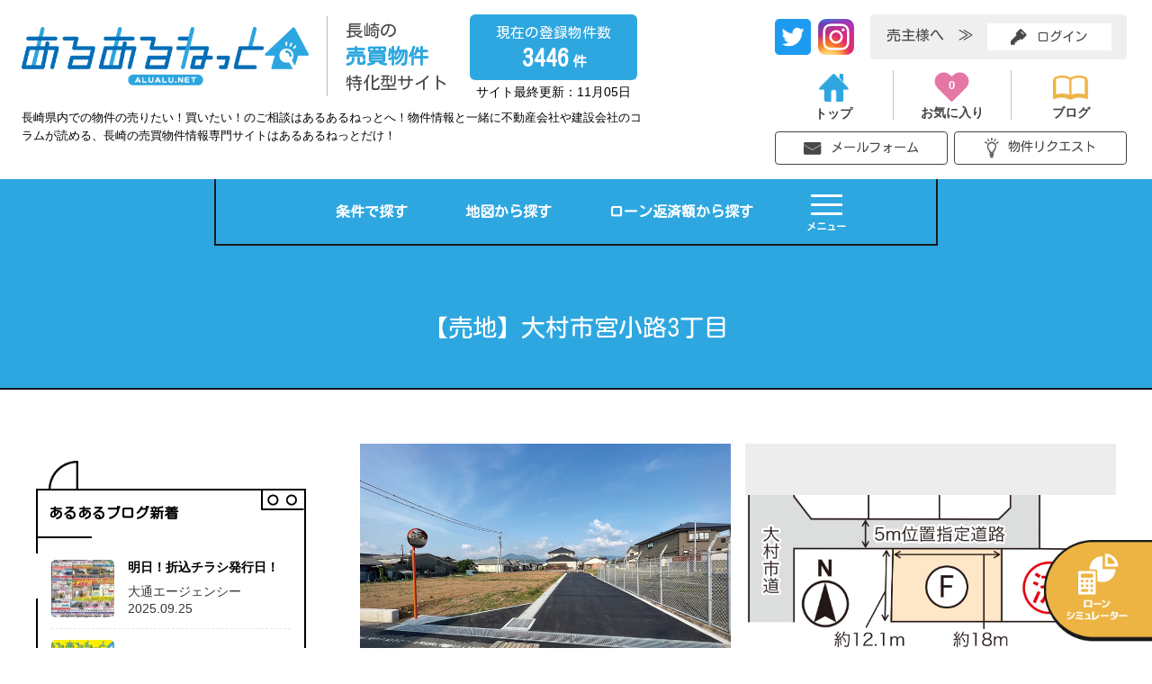

--- FILE ---
content_type: text/html; charset=UTF-8
request_url: https://alualu.net/property/property-9976/
body_size: 18888
content:



<!DOCTYPE HTML>
<html lang="ja">
  <head>
    <!-- Global site tag (gtag.js) - Google Analytics -->
    <script async src="https://www.googletagmanager.com/gtag/js?id=UA-61713234-47"></script>    
    <script>
      window.dataLayer = window.dataLayer || [];
      function gtag(){dataLayer.push(arguments);}
      gtag('js', new Date());
      gtag('config', 'UA-61713234-47');
    </script>
    <!-- Twitter universal website tag code -->
    <script>
    !function(e,t,n,s,u,a){e.twq||(s=e.twq=function(){s.exe?s.exe.apply(s,arguments):s.queue.push(arguments);
    },s.version='1.1',s.queue=[],u=t.createElement(n),u.async=!0,u.src='//static.ads-twitter.com/uwt.js',
    a=t.getElementsByTagName(n)[0],a.parentNode.insertBefore(u,a))}(window,document,'script');
    // Insert Twitter Pixel ID and Standard Event data below
    twq('init','o7iu5');
    twq('track','PageView');
    </script>
    <!-- End Twitter universal website tag code -->
        <title>【売地】大村市宮小路3丁目  |  あるあるねっと｜長崎の売買物件･不動産の取り扱いならあるあるねっとへ！</title>
            <meta name="viewport" content="width=1200">
        <meta charset="utf-8">
    <link rel="shortcut icon" href="https://alualu.net/rs/images/favicon.ico" type="image/vnd.microsoft.icon">
    <link rel="icon" href="https://alualu.net/rs/images/favicon.ico" type="image/vnd.microsoft.icon">
    <!-- Twitter single-event website tag code --><!-- 商業施設が充実したファミリー世帯に嬉しい生活環境！（嘉住庵）-->
    <script src="//static.ads-twitter.com/oct.js" type="text/javascript"></script>
    <script type="text/javascript">twttr.conversion.trackPid('q608m', { tw_sale_amount: 0, tw_order_quantity: 0 });</script>
    <noscript>
    <img height="1" width="1" style="display:none;" alt="" src="https://analytics.twitter.com/i/adsct?txn_id=q608m&p_id=Twitter&tw_sale_amount=0&tw_order_quantity=0" />
    <img height="1" width="1" style="display:none;" alt="" src="//t.co/i/adsct?txn_id=q608m&p_id=Twitter&tw_sale_amount=0&tw_order_quantity=0" />
    </noscript>
    <!-- End Twitter single-event website tag code --><!-- 諫早駅も徒歩圏内！永昌おすすめの土地！（SEUBU） -->
    <!-- Twitter single-event website tag code -->
    <script src="//static.ads-twitter.com/oct.js" type="text/javascript"></script>
    <script type="text/javascript">twttr.conversion.trackPid('q608r', { tw_sale_amount: 0, tw_order_quantity: 0 });</script>
    <noscript>
    <img height="1" width="1" style="display:none;" alt="" src="https://analytics.twitter.com/i/adsct?txn_id=q608r&p_id=Twitter&tw_sale_amount=0&tw_order_quantity=0" />
    <img height="1" width="1" style="display:none;" alt="" src="//t.co/i/adsct?txn_id=q608r&p_id=Twitter&tw_sale_amount=0&tw_order_quantity=0" />
    </noscript>
    <!-- End Twitter single-event website tag code -->
    <!-- Twitter single-event website tag code --><!-- 西海町新築モデルハウスの登場！（ソフトハウス） -->
    <script src="//static.ads-twitter.com/oct.js" type="text/javascript"></script>
    <script type="text/javascript">twttr.conversion.trackPid('q608t', { tw_sale_amount: 0, tw_order_quantity: 0 });</script>
    <noscript>
    <img height="1" width="1" style="display:none;" alt="" src="https://analytics.twitter.com/i/adsct?txn_id=q608t&p_id=Twitter&tw_sale_amount=0&tw_order_quantity=0" />
    <img height="1" width="1" style="display:none;" alt="" src="//t.co/i/adsct?txn_id=q608t&p_id=Twitter&tw_sale_amount=0&tw_order_quantity=0" />
    </noscript>
    <!-- End Twitter single-event website tag code -->

    
                        <meta name="robots" content="noindex">
          
    <script>
    document.addEventListener( 'wpcf7mailsent', function( event ) {
        location = 'https://alualu.net/contact/thankspage/';
    }, false );
    </script>
        <meta name='robots' content='max-image-preview:large' />
<link rel='dns-prefetch' href='//www.google.com' />
<link rel='dns-prefetch' href='//ajax.googleapis.com' />
<link rel='stylesheet' id='wp-block-library-css' href='https://alualu.net/wp-includes/css/dist/block-library/style.min.css?ver=6.6.4' type='text/css' media='all' />
<style id='classic-theme-styles-inline-css' type='text/css'>
/*! This file is auto-generated */
.wp-block-button__link{color:#fff;background-color:#32373c;border-radius:9999px;box-shadow:none;text-decoration:none;padding:calc(.667em + 2px) calc(1.333em + 2px);font-size:1.125em}.wp-block-file__button{background:#32373c;color:#fff;text-decoration:none}
</style>
<style id='global-styles-inline-css' type='text/css'>
:root{--wp--preset--aspect-ratio--square: 1;--wp--preset--aspect-ratio--4-3: 4/3;--wp--preset--aspect-ratio--3-4: 3/4;--wp--preset--aspect-ratio--3-2: 3/2;--wp--preset--aspect-ratio--2-3: 2/3;--wp--preset--aspect-ratio--16-9: 16/9;--wp--preset--aspect-ratio--9-16: 9/16;--wp--preset--color--black: #000000;--wp--preset--color--cyan-bluish-gray: #abb8c3;--wp--preset--color--white: #ffffff;--wp--preset--color--pale-pink: #f78da7;--wp--preset--color--vivid-red: #cf2e2e;--wp--preset--color--luminous-vivid-orange: #ff6900;--wp--preset--color--luminous-vivid-amber: #fcb900;--wp--preset--color--light-green-cyan: #7bdcb5;--wp--preset--color--vivid-green-cyan: #00d084;--wp--preset--color--pale-cyan-blue: #8ed1fc;--wp--preset--color--vivid-cyan-blue: #0693e3;--wp--preset--color--vivid-purple: #9b51e0;--wp--preset--gradient--vivid-cyan-blue-to-vivid-purple: linear-gradient(135deg,rgba(6,147,227,1) 0%,rgb(155,81,224) 100%);--wp--preset--gradient--light-green-cyan-to-vivid-green-cyan: linear-gradient(135deg,rgb(122,220,180) 0%,rgb(0,208,130) 100%);--wp--preset--gradient--luminous-vivid-amber-to-luminous-vivid-orange: linear-gradient(135deg,rgba(252,185,0,1) 0%,rgba(255,105,0,1) 100%);--wp--preset--gradient--luminous-vivid-orange-to-vivid-red: linear-gradient(135deg,rgba(255,105,0,1) 0%,rgb(207,46,46) 100%);--wp--preset--gradient--very-light-gray-to-cyan-bluish-gray: linear-gradient(135deg,rgb(238,238,238) 0%,rgb(169,184,195) 100%);--wp--preset--gradient--cool-to-warm-spectrum: linear-gradient(135deg,rgb(74,234,220) 0%,rgb(151,120,209) 20%,rgb(207,42,186) 40%,rgb(238,44,130) 60%,rgb(251,105,98) 80%,rgb(254,248,76) 100%);--wp--preset--gradient--blush-light-purple: linear-gradient(135deg,rgb(255,206,236) 0%,rgb(152,150,240) 100%);--wp--preset--gradient--blush-bordeaux: linear-gradient(135deg,rgb(254,205,165) 0%,rgb(254,45,45) 50%,rgb(107,0,62) 100%);--wp--preset--gradient--luminous-dusk: linear-gradient(135deg,rgb(255,203,112) 0%,rgb(199,81,192) 50%,rgb(65,88,208) 100%);--wp--preset--gradient--pale-ocean: linear-gradient(135deg,rgb(255,245,203) 0%,rgb(182,227,212) 50%,rgb(51,167,181) 100%);--wp--preset--gradient--electric-grass: linear-gradient(135deg,rgb(202,248,128) 0%,rgb(113,206,126) 100%);--wp--preset--gradient--midnight: linear-gradient(135deg,rgb(2,3,129) 0%,rgb(40,116,252) 100%);--wp--preset--font-size--small: 13px;--wp--preset--font-size--medium: 20px;--wp--preset--font-size--large: 36px;--wp--preset--font-size--x-large: 42px;--wp--preset--spacing--20: 0.44rem;--wp--preset--spacing--30: 0.67rem;--wp--preset--spacing--40: 1rem;--wp--preset--spacing--50: 1.5rem;--wp--preset--spacing--60: 2.25rem;--wp--preset--spacing--70: 3.38rem;--wp--preset--spacing--80: 5.06rem;--wp--preset--shadow--natural: 6px 6px 9px rgba(0, 0, 0, 0.2);--wp--preset--shadow--deep: 12px 12px 50px rgba(0, 0, 0, 0.4);--wp--preset--shadow--sharp: 6px 6px 0px rgba(0, 0, 0, 0.2);--wp--preset--shadow--outlined: 6px 6px 0px -3px rgba(255, 255, 255, 1), 6px 6px rgba(0, 0, 0, 1);--wp--preset--shadow--crisp: 6px 6px 0px rgba(0, 0, 0, 1);}:where(.is-layout-flex){gap: 0.5em;}:where(.is-layout-grid){gap: 0.5em;}body .is-layout-flex{display: flex;}.is-layout-flex{flex-wrap: wrap;align-items: center;}.is-layout-flex > :is(*, div){margin: 0;}body .is-layout-grid{display: grid;}.is-layout-grid > :is(*, div){margin: 0;}:where(.wp-block-columns.is-layout-flex){gap: 2em;}:where(.wp-block-columns.is-layout-grid){gap: 2em;}:where(.wp-block-post-template.is-layout-flex){gap: 1.25em;}:where(.wp-block-post-template.is-layout-grid){gap: 1.25em;}.has-black-color{color: var(--wp--preset--color--black) !important;}.has-cyan-bluish-gray-color{color: var(--wp--preset--color--cyan-bluish-gray) !important;}.has-white-color{color: var(--wp--preset--color--white) !important;}.has-pale-pink-color{color: var(--wp--preset--color--pale-pink) !important;}.has-vivid-red-color{color: var(--wp--preset--color--vivid-red) !important;}.has-luminous-vivid-orange-color{color: var(--wp--preset--color--luminous-vivid-orange) !important;}.has-luminous-vivid-amber-color{color: var(--wp--preset--color--luminous-vivid-amber) !important;}.has-light-green-cyan-color{color: var(--wp--preset--color--light-green-cyan) !important;}.has-vivid-green-cyan-color{color: var(--wp--preset--color--vivid-green-cyan) !important;}.has-pale-cyan-blue-color{color: var(--wp--preset--color--pale-cyan-blue) !important;}.has-vivid-cyan-blue-color{color: var(--wp--preset--color--vivid-cyan-blue) !important;}.has-vivid-purple-color{color: var(--wp--preset--color--vivid-purple) !important;}.has-black-background-color{background-color: var(--wp--preset--color--black) !important;}.has-cyan-bluish-gray-background-color{background-color: var(--wp--preset--color--cyan-bluish-gray) !important;}.has-white-background-color{background-color: var(--wp--preset--color--white) !important;}.has-pale-pink-background-color{background-color: var(--wp--preset--color--pale-pink) !important;}.has-vivid-red-background-color{background-color: var(--wp--preset--color--vivid-red) !important;}.has-luminous-vivid-orange-background-color{background-color: var(--wp--preset--color--luminous-vivid-orange) !important;}.has-luminous-vivid-amber-background-color{background-color: var(--wp--preset--color--luminous-vivid-amber) !important;}.has-light-green-cyan-background-color{background-color: var(--wp--preset--color--light-green-cyan) !important;}.has-vivid-green-cyan-background-color{background-color: var(--wp--preset--color--vivid-green-cyan) !important;}.has-pale-cyan-blue-background-color{background-color: var(--wp--preset--color--pale-cyan-blue) !important;}.has-vivid-cyan-blue-background-color{background-color: var(--wp--preset--color--vivid-cyan-blue) !important;}.has-vivid-purple-background-color{background-color: var(--wp--preset--color--vivid-purple) !important;}.has-black-border-color{border-color: var(--wp--preset--color--black) !important;}.has-cyan-bluish-gray-border-color{border-color: var(--wp--preset--color--cyan-bluish-gray) !important;}.has-white-border-color{border-color: var(--wp--preset--color--white) !important;}.has-pale-pink-border-color{border-color: var(--wp--preset--color--pale-pink) !important;}.has-vivid-red-border-color{border-color: var(--wp--preset--color--vivid-red) !important;}.has-luminous-vivid-orange-border-color{border-color: var(--wp--preset--color--luminous-vivid-orange) !important;}.has-luminous-vivid-amber-border-color{border-color: var(--wp--preset--color--luminous-vivid-amber) !important;}.has-light-green-cyan-border-color{border-color: var(--wp--preset--color--light-green-cyan) !important;}.has-vivid-green-cyan-border-color{border-color: var(--wp--preset--color--vivid-green-cyan) !important;}.has-pale-cyan-blue-border-color{border-color: var(--wp--preset--color--pale-cyan-blue) !important;}.has-vivid-cyan-blue-border-color{border-color: var(--wp--preset--color--vivid-cyan-blue) !important;}.has-vivid-purple-border-color{border-color: var(--wp--preset--color--vivid-purple) !important;}.has-vivid-cyan-blue-to-vivid-purple-gradient-background{background: var(--wp--preset--gradient--vivid-cyan-blue-to-vivid-purple) !important;}.has-light-green-cyan-to-vivid-green-cyan-gradient-background{background: var(--wp--preset--gradient--light-green-cyan-to-vivid-green-cyan) !important;}.has-luminous-vivid-amber-to-luminous-vivid-orange-gradient-background{background: var(--wp--preset--gradient--luminous-vivid-amber-to-luminous-vivid-orange) !important;}.has-luminous-vivid-orange-to-vivid-red-gradient-background{background: var(--wp--preset--gradient--luminous-vivid-orange-to-vivid-red) !important;}.has-very-light-gray-to-cyan-bluish-gray-gradient-background{background: var(--wp--preset--gradient--very-light-gray-to-cyan-bluish-gray) !important;}.has-cool-to-warm-spectrum-gradient-background{background: var(--wp--preset--gradient--cool-to-warm-spectrum) !important;}.has-blush-light-purple-gradient-background{background: var(--wp--preset--gradient--blush-light-purple) !important;}.has-blush-bordeaux-gradient-background{background: var(--wp--preset--gradient--blush-bordeaux) !important;}.has-luminous-dusk-gradient-background{background: var(--wp--preset--gradient--luminous-dusk) !important;}.has-pale-ocean-gradient-background{background: var(--wp--preset--gradient--pale-ocean) !important;}.has-electric-grass-gradient-background{background: var(--wp--preset--gradient--electric-grass) !important;}.has-midnight-gradient-background{background: var(--wp--preset--gradient--midnight) !important;}.has-small-font-size{font-size: var(--wp--preset--font-size--small) !important;}.has-medium-font-size{font-size: var(--wp--preset--font-size--medium) !important;}.has-large-font-size{font-size: var(--wp--preset--font-size--large) !important;}.has-x-large-font-size{font-size: var(--wp--preset--font-size--x-large) !important;}
:where(.wp-block-post-template.is-layout-flex){gap: 1.25em;}:where(.wp-block-post-template.is-layout-grid){gap: 1.25em;}
:where(.wp-block-columns.is-layout-flex){gap: 2em;}:where(.wp-block-columns.is-layout-grid){gap: 2em;}
:root :where(.wp-block-pullquote){font-size: 1.5em;line-height: 1.6;}
</style>
<link rel='stylesheet' id='contact-form-7-css' href='https://alualu.net/wp-content/plugins/contact-form-7/includes/css/styles.css?ver=5.9.8' type='text/css' media='all' />
<link rel='stylesheet' id='reset-css' href='https://alualu.net/rs/css/reset.css' type='text/css' media='all' />
<link rel='stylesheet' id='main-css' href='https://alualu.net/rs/css/main.css' type='text/css' media='all' />
<link rel='stylesheet' id='page-css' href='https://alualu.net/rs/css/page.css' type='text/css' media='all' />
<link rel='stylesheet' id='swiper-css' href='https://alualu.net/rs/css/swiper.css' type='text/css' media='all' />
<link rel='stylesheet' id='page-n-css' href='https://alualu.net/rs/css/page-n.css' type='text/css' media='all' />
<link rel='stylesheet' id='single-css' href='https://alualu.net/rs/css/single.css' type='text/css' media='all' />
<script type="text/javascript" src="https://ajax.googleapis.com/ajax/libs/jquery/3.3.1/jquery.min.js?ver=6.6.4" id="jquery-js"></script>
<script type="text/javascript" src="https://alualu.net/rs/js/common.js?ver=6.6.4" id="common-js-js"></script>
<script type="text/javascript" src="https://alualu.net/rs/js/swiper.js?ver=6.6.4" id="swiper-js"></script>
<script type="text/javascript" src="https://alualu.net/rs/js/swiper_option.js?ver=6.6.4" id="swiper-option-js"></script>
<link rel="EditURI" type="application/rsd+xml" title="RSD" href="https://alualu.net/xmlrpc.php?rsd" />
<link rel="canonical" href="https://alualu.net/property/property-9976/" />
<link rel='shortlink' href='https://alualu.net/?p=9976' />
<title>【売地】大村市宮小路3丁目｜あるあるねっと｜長崎の売買物件･不動産の取り扱いならあるあるねっとへ</title><meta name="keywords" content="長崎,長崎市,売買,物件,不動産,あるあるドットネット,あるあるねっと"><meta name="description" content="敷地広々宅地分譲！〈建築条件なし〉〈小・中・幼稚園、通園通学便利〉
教育環境優先の便利地！敷地面積64.69坪〜70.67坪
ゆったり感漂う陽当良好の閑静な住宅地を手に入れるチャンス！
【全7宅地】6月末頃完成 好評予約販売中！ご相談下さい。"><meta property="og:locale" content="ja_JP"><meta property="og:type" content="article"><meta property="og:title" content="【売地】大村市宮小路3丁目｜あるあるねっと｜長崎の売買物件･不動産の取り扱いならあるあるねっとへ"><meta property="og:description" content="敷地広々宅地分譲！〈建築条件なし〉〈小・中・幼稚園、通園通学便利〉
教育環境優先の便利地！敷地面積64.69坪〜70.67坪
ゆったり感漂う陽当良好の閑静な住宅地を手に入れるチャンス！
【全7宅地】6月末頃完成 好評予約販売中！ご相談下さい。"><meta property="og:url" content="https://alualu.net/property/property-9976/"><meta property="og:site_name" content="あるあるねっと｜長崎の売買物件･不動産の取り扱いならあるあるねっとへ！"><meta property="og:image" content="https://alualu.net/rs/images/noimage.png"><meta name="twitter:card" content="summary_large_image"><meta name="twitter:title" content="【売地】大村市宮小路3丁目｜あるあるねっと｜長崎の売買物件･不動産の取り扱いならあるあるねっとへ" /><meta name="twitter:description" content="敷地広々宅地分譲！〈建築条件なし〉〈小・中・幼稚園、通園通学便利〉
教育環境優先の便利地！敷地面積64.69坪〜70.67坪
ゆったり感漂う陽当良好の閑静な住宅地を手に入れるチャンス！
【全7宅地】6月末頃完成 好評予約販売中！ご相談下さい。" /><meta name="twitter:image" content="https://alualu.net/rs/images/noimage.png" /><meta name="twitter:url" content="https://alualu.net/property/property-9976/"><style type="text/css">grecaptcha-badge{margin:16px auto;}</style>  </head>
  <body>
    <div id="2097152"></div>
    <div id="7572576"></div>
    <div id="2097152"></div>
    <div id="7704944"></div>
        <header>
            <!--スマホ版ヘッダーここから------------------------------------------------------------------->
            <!-- <div id="head_mainte">
        <p class="title">【重要なお知らせ】</p>
        <p class="txt">本日5月19日 10:00～15:00(予定) にメンテナンスを行います。この時間はあるあるねっとのすべての機能がご利用できませんので、あらかじめご了承ください。</p>
      </div> -->
      <div id="header">
        <div id="header_left">
          <a class="header_link" href="https://alualu.net">
            <h1>
              <img src="https://alualu.net/rs/images/alu_logo.png" alt="長崎の売買物件不動産特化型サイトあるあるねっと">
            </h1>
          </a>
          <p class="txt_bai">
            <span class="txt_BK">長崎の</span><span class="txt_LB">売買物件</span><span class="txt_BK">特化型サイト</span>
          </p>
          <div id="all_kensu">
            <div class="mizuiro">
              <p class="txt1">現在の登録物件数</p>
                            <p class="txt2">3446<span>件</span></p>
            </div>
            <p class="saisyu">サイト最終更新：11月05日</p>
          </div>
          <span class="h_small">長崎県内での物件の売りたい！買いたい！のご相談はあるあるねっとへ！物件情報と一緒に不動産会社や建設会社のコラムが読める、長崎の売買物件情報専門サイトはあるあるねっとだけ！</span>
        </div>
        <div id="header_right">
          <div id="right_L">
            <div class="header_row">
            <div class="sns_area">
                <!-- <a href="https://www.facebook.com/people/%E5%A4%A7%E9%80%9A-%E3%82%A8%E3%83%BC%E3%82%B8%E3%82%A7%E3%83%B3%E3%82%B7%E3%83%BC/100009821800362" target="_blank" class="face_icon">
                  <img src="https://alualu.net/rs/images/icon_facebook.png" alt="facebook">
                </a> -->
                <a href="https://twitter.com/alualu_net" target="_blank" class="face_icon tw">
                <img src="https://alualu.net/rs/images/icon_twitter_h.png" alt="Twitter">
                </a>
                <a href="https://www.instagram.com/alualu.daitsu/" target="_blank" class="face_icon in">
                  <img src="https://alualu.net/rs/images/icon_inst_h.png" alt="Instagram">
                </a>
              </div>
              <div class="uri_waku">
                                <p class="txt1">売主様へ　≫</p>
                <a href="https://alualu.net/wp-admin" class="login">
                  <img src="https://alualu.net/rs/images/icon_key_BK.png" alt="ログイン" class="uri_icon">
                  <span class="link_txt">ログイン</span>
                </a>
                              </div>
            </div>

            <nav id="nav1">
              <ul>
                <li>
                  <a href="https://alualu.net"><img src="https://alualu.net/rs/images/icon_home_LB.png" alt="トップ"><span>トップ</span></a>
                </li>
                <li>
                  <a href="https://alualu.net/favorite/">
                    <div class="nav_fav"><span id="fav_count">0</span></div><span>お気に入り</span>
                  </a>
                </li>
                <li>
                  <a href="https://alualu.net/blog/"><img src="https://alualu.net/rs/images/icon_blog_Y.png" alt="ブログ"><span>ブログ</span></a>
                </li>
              </ul>
            </nav>
          </div>
          <div id="header_cont">
            <p class="title">ご相談･お問い合わせ</p>
            <span class="arrow_down"></span>
            <a href="https://alualu.net/contact/" class="cont_btn"><img src="https://alualu.net/rs/images/icon_mail_BK.png" alt="メールフォーム">メールフォーム</a>
            <a href="https://alualu.net/request/" class="cont_btn"><img src="https://alualu.net/rs/images/icon_lamp_BK.png" alt="メールフォーム">物件リクエスト</a>
          </div>
        </div>
      </div>
            <!--PC版ヘッダーここまで---------------------------------------------------------------------->
    </header>

    <!-- END /#header_nav -->
        <!--スマホ版タイトルここから------------------------------------------------------------------->
        <!--PC版タイトルここから---------------------------------------------------------------------->
    <div id="page_title">
      <div class="subline">
        <nav id="nav2">
          <a href="https://alualu.net/list/" class="nav_item">条件で探す</a>
          <a href="https://alualu.net/search-map/" class="nav_item">地図から探す</a>
          <a href="https://alualu.net/loan/" class="nav_item">ローン返済額から探す</a>
          <div id="hum_menu">
            <span class="hum_line"></span>
            <span class="hum_line"></span>
            <span class="hum_line"></span>
            <span class="hum_txt">メニュー</span>
          </div>
        </nav>
        <div id="hum_menu_cont">
          <span class="sippo"></span>
          <div class="f_menu2">
            <p class="f_menu_title">お役立ちコンテンツ</p>
            <div class="menu-footer_menu2-container"><ul id="menu-footer_menu2" class="menu"><li id="menu-item-1293" class="menu-item menu-item-type-post_type menu-item-object-page menu-item-1293"><a href="https://alualu.net/video-360-property/">動画で見る不動産</a></li>
<li id="menu-item-515" class="menu-item menu-item-type-post_type menu-item-object-page menu-item-515"><a href="https://alualu.net/faq/">物件探しQ&#038;A</a></li>
<li id="menu-item-516" class="menu-item menu-item-type-post_type menu-item-object-page menu-item-516"><a href="https://alualu.net/request/">物件リクエスト</a></li>
<li id="menu-item-517" class="menu-item menu-item-type-post_type menu-item-object-page menu-item-517"><a href="https://alualu.net/introduction/">おすすめ不動産･リノベーション会社紹介</a></li>
<li id="menu-item-6345" class="menu-item menu-item-type-post_type menu-item-object-page menu-item-6345"><a href="https://alualu.net/feature/">あるある！物件特集</a></li>
</ul></div>          </div>
          <div class="f_menu3">
            <p class="f_menu_title">その他コンテンツ</p>
            <div class="menu-footer_menu3-container"><ul id="menu-footer_menu3" class="menu"><li id="menu-item-519" class="menu-item menu-item-type-post_type menu-item-object-page menu-item-519"><a href="https://alualu.net/blog/">あるある！ブログ</a></li>
<li id="menu-item-521" class="menu-item menu-item-type-post_type menu-item-object-page menu-item-521"><a href="https://alualu.net/flyer/">新聞折込チラシ</a></li>
<li id="menu-item-525" class="menu-item menu-item-type-post_type menu-item-object-page menu-item-525"><a href="https://alualu.net/company-list/">不動産会社一覧</a></li>
<li id="menu-item-7057" class="menu-item menu-item-type-post_type menu-item-object-page menu-item-7057"><a href="https://alualu.net/tour/">長崎の見学会･オープンハウス情報</a></li>
</ul></div>            <div class="menu-footer_menu4-container"><ul id="menu-footer_menu4" class="menu"><li id="menu-item-531" class="menu-item menu-item-type-post_type menu-item-object-page menu-item-531"><a href="https://alualu.net/company/">会社紹介</a></li>
<li id="menu-item-532" class="menu-item menu-item-type-post_type menu-item-object-page menu-item-532"><a href="https://alualu.net/contact/">お問い合わせ</a></li>
<li id="menu-item-533" class="menu-item menu-item-type-post_type menu-item-object-page menu-item-privacy-policy menu-item-533"><a rel="privacy-policy" href="https://alualu.net/privacy-policy/">プライバシーポリシー</a></li>
</ul></div>          </div>
          <div class="sns_area">
        <!-- <a href="https://www.facebook.com/people/%E5%A4%A7%E9%80%9A-%E3%82%A8%E3%83%BC%E3%82%B8%E3%82%A7%E3%83%B3%E3%82%B7%E3%83%BC/100009821800362" target="_blank" class="face_icon fb">
          <img src="https://alualu.net/rs/images/icon_facebook_W.png" alt="facebook">
        </a> -->
        <a href="https://twitter.com/alualu_net" target="_blank" class="face_icon tw">
            <img src="https://alualu.net/rs/images/icon_twitter.png" alt="Twitter">
            </a>
            <a href="https://www.instagram.com/alualu.daitsu/" target="_blank" class="face_icon in">
              <img src="https://alualu.net/rs/images/icon_inst.png" alt="Instagram">
            </a>
      </div>
        </div>
                        <h2 id="title_author" class="css_normal">
          <p class="a_name">【売地】大村市宮小路3丁目</p>
        </h2>
              </div>
    </div>
     
    <!--PC版タイトルここまで---------------------------------------------------------------------->


        
<div id="page_cont">
  <!--スマホ版ページここから------------------------------------------------------------------->
    <div class="subline">
    <div class="hidden">
      <aside id="page_side" class="page_side_pc">
        <div id="page_side_cont">
    <article id="blog_news">
    <div class="blog_box">
      <p class="blog_title">あるあるブログ新着</p>
      <img class="md1" src="https://alualu.net/rs/images/madori1.png" alt="">
      <img class="md2" src="https://alualu.net/rs/images/madori2.png" alt="">
      <img class="md3" src="https://alualu.net/rs/images/madori3.png" alt="">
      <span class="md4"></span><span class="md5"></span><span class="md6"></span>
      <hr class="blog_line">
      <ul>
                <li>
                    <a href="https://alualu.net/post-20879/" class="thumb" style="background-image:url(https://alualu.net/wp-content/uploads/2025/09/blog-211x300.jpg);">
          <!-- <img class="yane" src="https://alualu.net/rs/images/yane.png" alt=""> -->
          </a>
                    <div class="blog_txt">
            <a href="https://alualu.net/post-20879/" class="b_title">
              明日！折込チラシ発行日！            </a>
            <a href="https://alualu.net/post-20879/" class="b_txt_mini b_name">大通エージェンシー</a>
            <span class="b_txt_mini">2025.09.25</span>
          </div>
        </li>
                <li>
                    <a href="https://alualu.net/20815-2/" class="thumb" style="background-image:url(https://alualu.net/wp-content/uploads/2025/09/ロゴ.jpg);">
          <!-- <img class="yane" src="https://alualu.net/rs/images/yane.png" alt=""> -->
          </a>
                    <div class="blog_txt">
            <a href="https://alualu.net/20815-2/" class="b_title">
                          </a>
            <a href="https://alualu.net/20815-2/" class="b_txt_mini b_name">大通エージェンシー</a>
            <span class="b_txt_mini">2025.09.12</span>
          </div>
        </li>
                <li>
                    <a href="https://alualu.net/post-20780/" class="thumb" style="background-image:url(https://alualu.net/wp-content/uploads/2025/09/いんすた小.jpg);">
          <!-- <img class="yane" src="https://alualu.net/rs/images/yane.png" alt=""> -->
          </a>
                    <div class="blog_txt">
            <a href="https://alualu.net/post-20780/" class="b_title">
              9月に入りましたが・・・            </a>
            <a href="https://alualu.net/post-20780/" class="b_txt_mini b_name">大通エージェンシー</a>
            <span class="b_txt_mini">2025.09.09</span>
          </div>
        </li>
                      </ul>
      <a href="https://alualu.net/blog/" class="b_linkbtn">ブログ一覧を見る</a>
    </div>
  </article>
  
  <section id="banners">
    <a href="https://alualu.net/flyerput/" class="s_link_btn"><img src="https://alualu.net/rs/images/banner_kibousya.png" alt="チラシ掲載をご希望の方"></a>
		<!--<a href="#" class="s_link_btn">-->
    <!-- スマホ版ご利用ガイド -->
        <!-- PC版ご利用ガイド -->
    <div id="beginner_sidebar_modal_js" class="slider_maru maru1 js_modal_open s_link_btn" data-target="modal03">
			<img src="https://alualu.net/rs/images/banner_guide.png">
		</div>
		<!-- モーダルウィンドウ -->
		<div id="modal03" class="modal js_modal">
    	<div class="modal_bg js_modal_close"></div>
      <div class="modal_content">
        <p class="beginner_modal_title">あるあるねっとご利用ガイド</p>
        <a class="js_modal_close batsu" href="">×<span>とじる</span></a>
        <!-- スライダー -->
        <div class="swiper-container sidebar-swiper-modal">
					<div class="swiper-wrapper">
                      <div class="swiper-slide"><img src="https://alualu.net/rs/images/manual1.png"></div>
                      <div class="swiper-slide"><img src="https://alualu.net/rs/images/manual2.png"></div>
                      <div class="swiper-slide"><img src="https://alualu.net/rs/images/manual3.png"></div>
					</div>
					<!-- 矢印の追加 -->
					<div class="swiper-button-next">次へ</div>
					<div class="swiper-pagination"></div>
        	<!--<div class="swiper-button-prev"></div>-->
      	</div>	
      <!-- スライダーここまで -->
   		</div> <!--modal_inner-->
    </div> <!--modal-->
    <!-- モーダルウィンドウここまで -->
		<!--</a>-->
        <a href="https://alualu.net/flyer/" class="s_link_btn"><img src="https://alualu.net/rs/images/banner_flyer.png"></a>
    <a href="https://alualu.net/introduction/" class="s_link_btn"><img src="https://alualu.net/rs/images/banner_syoukai.png"></a>
    <a href="https://alualu.net/company/" class="s_link_htm">会社紹介</a>
  </section>
</div>
      </aside>
      <main id="page_main" class="page_main_pc hear">
        <!-- お気に入り追加・削除処理 --------------------------------->
<script type="text/javascript">
  function onClick(num){
    function addZero(numValue){
      if(numValue<10){
        var retZero = 0;
        retZero = ('00'+numValue).slice(-2);
        return retZero;
      }else{
        return numValue;
      };
    }
    var now = new Date();
    var year = now.getFullYear();
    var month = addZero(now.getMonth());
    var date = addZero(now.getDate());
    var hour = addZero(now.getHours());
    var minute = addZero(now.getMinutes());
    var second = addZero(now.getSeconds());
    var nowTime = year+month+date+hour+minute+second;
    var nowUrl = window.location.protocol + '//' + window.location.host + '/wp-content/themes/admin2019/send.php';
    $.ajax({
      type: 'POST',
      dataType:"json",
      url: nowUrl,
      data:  {houID:num,addTime:nowTime},
    }).done(function(data){
      // ここに処理が完了したときのアクションを書く
      document.getElementById('fav_count').innerHTML = data;
    });
  };
</script>
<div id="property_wrap">
  <div id="back-curtain"></div>
  <div id="largeImage">
    <img src="">
    <div class="my-parts">
      <span></span>
    </div>
  </div>
  <!-- 表示中の投稿のIDを取得 -->
    <!-- ここまで -->
    <section id="house_info">
        <div class="ie_wrap">
            <div class="ie_photo img_both">
        <div class="ie_big_wrap">
                    <div class="add_js js_img_1 active">
            <div class="ie_big gallery" style="background-image:url(https://alualu.net/wp-content/uploads/2022/05/十八不動産／宮小路3丁目外観.jpg);"></div>
            <button name="large_btn"><img class="icon" src="https://alualu.net/rs/images/icon_loupe_Bk.png" alt="虫眼鏡"></button>
            <p class="ie_comm"></p>
          </div>
                    <div class="add_js js_img_2 ">
            <div class="ie_big gallery" style="background-image:url(https://alualu.net/wp-content/uploads/2022/04/十八不動産／竹松小学校3593.jpg);"></div>
            <button name="large_btn"><img class="icon" src="https://alualu.net/rs/images/icon_loupe_Bk.png" alt="虫眼鏡"></button>
            <p class="ie_comm">竹松小学校</p>
          </div>
                    <div class="add_js js_img_3 ">
            <div class="ie_big gallery" style="background-image:url(https://alualu.net/wp-content/uploads/2022/04/十八不動産／郡中学校3293.jpg);"></div>
            <button name="large_btn"><img class="icon" src="https://alualu.net/rs/images/icon_loupe_Bk.png" alt="虫眼鏡"></button>
            <p class="ie_comm">郡中学校</p>
          </div>
                    <div class="add_js js_img_4 ">
            <div class="ie_big gallery" style="background-image:url(https://alualu.net/wp-content/uploads/2022/04/十八不動産／たけまつこども園3594.jpg);"></div>
            <button name="large_btn"><img class="icon" src="https://alualu.net/rs/images/icon_loupe_Bk.png" alt="虫眼鏡"></button>
            <p class="ie_comm">たけまつこども園</p>
          </div>
                    <div class="add_js js_img_5 ">
            <div class="ie_big gallery" style="background-image:url(https://alualu.net/wp-content/uploads/2022/04/十八不動産／まるたか富の原.jpg);"></div>
            <button name="large_btn"><img class="icon" src="https://alualu.net/rs/images/icon_loupe_Bk.png" alt="虫眼鏡"></button>
            <p class="ie_comm">まるたか生鮮市場</p>
          </div>
                    <div class="add_js js_img_6 ">
            <div class="ie_big gallery" style="background-image:url(https://alualu.net/wp-content/uploads/2022/04/十八不動産／ララコープ富の原.jpg);"></div>
            <button name="large_btn"><img class="icon" src="https://alualu.net/rs/images/icon_loupe_Bk.png" alt="虫眼鏡"></button>
            <p class="ie_comm">ララコープ</p>
          </div>
                    <div class="add_js js_img_7 ">
            <div class="ie_big gallery" style="background-image:url(https://alualu.net/wp-content/uploads/2022/04/十八不動産／大村市民病院9892.jpg);"></div>
            <button name="large_btn"><img class="icon" src="https://alualu.net/rs/images/icon_loupe_Bk.png" alt="虫眼鏡"></button>
            <p class="ie_comm">大村市民病院</p>
          </div>
                    <div class="add_js js_img_8 ">
            <div class="ie_big gallery" style="background-image:url(https://alualu.net/wp-content/uploads/2022/05/十八不動産／コスモス宮小路店4878.jpg);"></div>
            <button name="large_btn"><img class="icon" src="https://alualu.net/rs/images/icon_loupe_Bk.png" alt="虫眼鏡"></button>
            <p class="ie_comm">コスモス</p>
          </div>
                  </div>
        <div class="ie_small">
          <ul>
                        <li id="img_1" class="js_click_ie" style="background-image:url(https://alualu.net/wp-content/uploads/2022/05/十八不動産／宮小路3丁目外観.jpg);">
            </li>
                        <li id="img_2" class="js_click_ie" style="background-image:url(https://alualu.net/wp-content/uploads/2022/04/十八不動産／竹松小学校3593.jpg);">
            </li>
                        <li id="img_3" class="js_click_ie" style="background-image:url(https://alualu.net/wp-content/uploads/2022/04/十八不動産／郡中学校3293.jpg);">
            </li>
                        <li id="img_4" class="js_click_ie" style="background-image:url(https://alualu.net/wp-content/uploads/2022/04/十八不動産／たけまつこども園3594.jpg);">
            </li>
                        <li id="img_5" class="js_click_ie" style="background-image:url(https://alualu.net/wp-content/uploads/2022/04/十八不動産／まるたか富の原.jpg);">
            </li>
                        <li id="img_6" class="js_click_ie" style="background-image:url(https://alualu.net/wp-content/uploads/2022/04/十八不動産／ララコープ富の原.jpg);">
            </li>
                        <li id="img_7" class="js_click_ie" style="background-image:url(https://alualu.net/wp-content/uploads/2022/04/十八不動産／大村市民病院9892.jpg);">
            </li>
                        <li id="img_8" class="js_click_ie" style="background-image:url(https://alualu.net/wp-content/uploads/2022/05/十八不動産／コスモス宮小路店4878.jpg);">
            </li>
                      </ul>
        </div>
      </div>
                  <div class="ie_photo2 img_both">
        <div class="ie_big_wrap">
                    <div class="add_js js_madori_1 active">
            <div class="ie_big" style="background-image:url(https://alualu.net/wp-content/uploads/2022/09/宮小路区画-のコピー.jpg);"></div><!-- 暗幕 拡大画↓より前 -->
            <button name="large_btn"><img class="icon2" src="https://alualu.net/rs/images/icon_loupe_Bk.png" alt="虫眼鏡"></button>
            <p class="ie_comm"></p>
          </div>
                    <div class="add_js js_madori_2 ">
            <div class="ie_big" style="background-image:url(https://alualu.net/wp-content/uploads/2022/04/宮小路地図-のコピー.jpg);"></div><!-- 暗幕 拡大画↓より前 -->
            <button name="large_btn"><img class="icon2" src="https://alualu.net/rs/images/icon_loupe_Bk.png" alt="虫眼鏡"></button>
            <p class="ie_comm"></p>
          </div>
                  </div>
        <div class="ie_small">
          <ul>
                        <li id="madori_1" class="js_click_ie2" style="background-image:url(https://alualu.net/wp-content/uploads/2022/09/宮小路区画-のコピー.jpg);">
            </li>
                        <li id="madori_2" class="js_click_ie2" style="background-image:url(https://alualu.net/wp-content/uploads/2022/04/宮小路地図-のコピー.jpg);">
            </li>
                      </ul>
        </div>
      </div>
    </div>
            <ul class="photo_info">
      <li>・画像を押すと切り替わります。</li>
      <li>・虫眼鏡マークで大きい画像が閲覧できます。</li>
    </ul>
        
        </section>

      <section id="property_info">
        <!-- コピペして使ってください　※クラス名変更禁止 -->
        <div class="page_h3 ">
          <h3 class="LB"></h3>
          <div class="mojiyoko">
            <p class="moji_mini"></p>
            <hr class="h3_line">
            <img class="title_machi" src="https://alualu.net/rs/images/machi.png" alt="家シルエット">
          </div>
        </div>
        <!-- コピペして使ってください -->
                <div class="property_name">
          <div class="name_wrap">
            <h3 class="property_h3">【売地】大村市宮小路3丁目</h3>
            <p class="id_type"><span class="icon_y">土地</span><span class="property_No">物件No.lan_9976</span></p>
          </div>
          <label class="fav_label">
            <span class="fav_txt">+お気に入り</span>
            <div class="fav_btn ">
            </div>
            <button id="addid_9976" class="btn_primary addfav" type="button" name="add_fav" value="9976" onclick="onClick(9976)"></button>
          </label>
        </div>
        <div class="btn">
          <a href="https://alualu.net/contact/?property_no=物件No.lan_9976&company_name=有限会社十八不動産&uid=46&name_jp=【売地】大村市宮小路3丁目" class="btn_LB">物件お問い合わせ</a>
          <button class="btn_BL" type="button">
            <img class="icon_favorite" src="https://alualu.net/rs/images/icon_Wt_printer.png" alt="プリンタアイコン"><span>印刷する</span>
          </button>
        </div>

        <div class="property_point">
                    <img class="property_point_img" src="https://alualu.net/rs/images/property_point.png" alt="この物件のポイント">
          <div class="property_point_text">
            <hr class="h3_line">
            <div class="note">
              <p>
                敷地広々宅地分譲！〈建築条件なし〉〈小・中・幼稚園、通園通学便利〉<br />
教育環境優先の便利地！敷地面積64.69坪〜70.67坪<br />
ゆったり感漂う陽当良好の閑静な住宅地を手に入れるチャンス！<br />
【全7宅地】6月末頃完成 好評予約販売中！ご相談下さい。                <!-- 見学会期間内であれば表示する -->
                                <!-- ここまで -->
              </p>
            </div>
            <hr class="h3_line">
          </div>
                    <div class="property_point_list">
            <p>
              <span class="title">価　格</span>
              <span class="price">976万円</span>
                          </p>
            <p>
              <span class="title">所在地</span>
              <span class="point_cont">大村市宮小路3丁目</span>
            </p>
            <p>
              <span class="title">間取り</span>
              <span class="point_cont"></span>
            </p>
            <p>
              <span class="title">交　通</span>
              <span class="point_cont">立花バス停徒歩4分［高速バス］</span>
            </p>
            <!-- <div class="point_col">
            </div> -->
          </div>
          <a href="https://www.google.com/maps/search/?api=1&query=大村市宮小路3丁目">
            <button class="btn_LB"><img class="" src="https://alualu.net/rs/images/icon_map_white.png" alt="ピンアイコン">MAPでひらく</button>
          </a>
        </div>
                        <div id="property_info_list_area">
                      <table>
                                                                                                                                                                                                                                                                                                                                                                                                                                                                                                                                                                                                                                                                                                                                                                                                                                                                                                                                                                                                                                                                                                                                                                                                                                                                                                                                                                                                                                                                                                                                                                                                                                                                                                                                                                                                                                                                                                                                                                                                                                                                                                                                                                                                                                                                                                                                                                                                                                                                                                                                                                                                                                                                                                                                                                                                                                                                                                                                                                                                                                                                                                                                                                                                                                                                                                                                                                                                                                                                                                                                                                                                                                                                                                                                                                                                                                                                                                                                                                                                                                                                                                                                                                                                                                                                                                                                                                                                                                                                                                                                                                                                                                                                                                                                                                                                                                                                                                                                                                                                                                                                                                                                                                                                                                                                                                                                                                                                                                                                                                                                                                                                                                                                                                                                                                                                                                                                                                                                                                                                                                                                                                                                                                                                                                                                                                                                                                                                                                                                                                                                                                                                                                                                                                                                                                                                                                                                                                                                                                                                                                                                                                                                                                                                                                                                                                                                                                                                                                                                                                                                                                                                                                                                                                                                                                                                                                                                                                                                                                                                                                                                                                                                                                                                                                                                                                                                                                                                                                                                                                                                                                                                                                                                                                                                                                                                                                                                                                                                                                                                                                                                                                                                                                                                                                                                                                                                                                                                                                                                                                                                                                                                                                                                                                                                                                                                                                                                                                                                                                                                                                                                                                                                                                                                                                                                                                                                                                                                                                                                                                                                                                                                                                                                                                                                                                                                                                                                                                                                                                                                                                                                                                                                                                                                                                                                                                                                                                                                                                                                                                                                                                                                                                                                                                                                                                                                                                                                                                                                                                                                                                                                                                                                                                                                                                                                                                                                                                                                                                                                                                                                                                                                                                                                                                                                                                                                                                                                                                                                                                                                                                                                                                                                                                                                                                                                                                                                                                                                                                                                                                                                                                                                                                                                                                                                                                                                                                                                                                                                                                                                                                                                                                                                                                                                                                                                                                                                                                                                                                                                                                                                                                                                                                                                                                                                                                                                                                                                                                                                                                                                                                                                                                                                                                                                                                                                                                                                                                                                                                                                                                                                                                                                                                                                                                                                                                                                                                                                                                                                                                                                                                                                                                                                                                                                                                                                                                                                                                                                                                                                                                                                                                                                                                                                                                                                                                                                                                                                                                                                                                                                                                                                                                                                                                                                                                                                                                                                                                                                                                                                                                                                                                                                                                                                                                                                                                                                                                                                                                                                                                                                                                                                                                                                                                                                                                                                                                                                                                                                                                                                                                                                                                                                                                                                                                                                                                                                                                                                                                                                                                                                                                                                                                                                                                                                                                                                                                                      <tr>
                                <th class="lh">土地面積</th>
                <td class="ld land_area">
                  227.41㎡ (68.8坪)                </td>
                                                                                                                                                                                                                                                                                                                                                                                                                                                                                                                                                                                                                                                                                                                                                                                                                                                                                                                                                                                                                                                                                                                                                                                                                                                                                                                                                                                                                                                                                                                                                                                                                                                                                                                                                                                                                                                                                                                                                                                                                                                                                                                                                                                                                                                                                                                                                                                                                                                                                                                                                                                                                                                        <th class="lh">地目</th>
                <td class="ld chimoku">
                  宅地                </td>
                              </tr>
                                                                                                                                                                                                                                                                                                                                                                                                                                                                                                                                                                                                                                                                                                                                                                                                                                                                                                                                                                                                                                                                                                                                                                                                                                                                                                                                                                                                                                                                                                                                                                                                                                                                                                                                                                                                                                                                                                                                                                                                                                                                                                                                                                                                                                                                                                                                                                                                                                                                                                                                                                                                                                                                                                                                                                                                                                                                                                                                                                                                                                                                                                                                                                                                                                                                                                                                                                                                                                                                                                                                                                                                                                                                                                                                                                                                                                                                                                                                                                                                                                                                                                                                                                                                                                                                                                                                                                                                                                                                                                                                                                                                                                                                                                                                                                                                                                                                                                                                                                                                                                                                                                                                                                                                                                                                                                                                                                                                                                                                                                                                                                                                                                                                                                                                                                                                                                                                                                                                                                                                                                                                                                                                                                                                                                                                                                                                                                                                                                                                                                                                                                                                                                                                                                                                                                                                                                                                                                                                                                                                                                                                                                                                                                                                                                                                                                                                                                                                                                                                                                                                                                                                                                                                                                                                                                                    <tr>
                                <th class="lh">建物構造</th>
                <td class="ld construction">
                  <br>                </td>
                                                                                                                                                                                                                                                                                                                                                                                                                                                                                                                                                                                                                                                                                                                                                                                                                                                                                                                                                                                                                                                                                                                                                                                                                                                                                                                                                                                                                                                                                                                                                                                                                                                                                                                                                                                                                                                                                                                                                                                                                                                                                                                                                                                                                                                                                                                                                                                                                                                                                                                                                                                                                                                                                                                                                                                                                                                                                                                                                                                                                                                                                                                                                                                                                                                                                                                                                                                                                                                                                                                                                                                                                                                                                                                                                                                                                                                                                                                                                                                                                                                                                                                                                                                                                                                                                                                                                                                                                                                                                                                                                                                                                                                                                                                                                                                                                                                                                                                                                                                                                                                                                                                                                                                                                                                                                                                                                                                                                                                                                                                                                                                                                                                                                                                                                                                                                                                                                                                                                                                                                                                                                                                                                                                                                                                                                                                                                                                                                                                                                                                                                                                                                                                                                                                                                                                                                                                                                                                                                                                                                                                                                                                                                                                                                                                                                                                                                                                                                                                                                                                                                                                                                                                                                                                                                                                                                                                                                                                                                                                                                                                                                                                                                                                                                                                                                                                                                                                                                                                                                                                                                                                                                                                                                                                                                                                                                                                                                                                                                                                                                                                                                                                                                                                                                                                                                                                                                                                                                                                                                                                                                                                                                                                                                                                                                                                                                                                                                                                                                                                                                                                                                                                                                                                                                                                                                                                                                                                                                                                                                                                                                                                                                                                                                                                                                                                                                                                                                                                                                                                                                                                                                                                                                                                                                                                                                                                                                                                                                                                                                                                                                                                                                                                                                                                                                                                                                                                                                                                                                                                                                                                                                                                                                                                                                                                                                                                                                                                                                                                                                                                                                                                                                                                                                                                                                                                                                                                                                                                                                                                                                                                                                                                                                                                                                                                                                                                                                                                                                                                                                                                                                                                                                                                                                                                                                                                                                                                                                                                                                                                                                                                                                                                                                                                                                                                                                                                                                                                                                                                                                                                                                                                                                                                                                                                                                                                                                                                                                                                                                                                                                                                                                                                                                                                                                                                                                                                                                                                                                                                                                                                                                                                                                                                                                                                                                                                                                                                                                                                                                                                                                                                                                                                                                                                                                                                                                                                                                                                                                                                                                                                                                                                                                                                                                                                                                                        <th class="lh">条件等</th>
                <td class="ld jouken">
                  -                </td>
                              </tr>
                                                                                                                                                                                                                                                                                                                                                                                                                                                                                                                                                                                                                                                                                                                                                                                                                                                                                                                                                                                                                                                                                                                                                                                                                                                                                                                                                                    <tr>
                                <th class="lh">土地権利</th>
                <td class="ld land_rights">
                  -                </td>
                                                                                                                                                                                                                                                                                                                                                                                                                                                                                                                                                                                                                                                                                                                                                                                                                                                                                                                                                                                                                                                                                                                                                                                                                                                                                                                                                                        <th class="lh">私道負担面積</th>
                <td class="ld shidou_hutan">
                  -                </td>
                              </tr>
                                                                                                                                                                                                                                                                                                                                                                                                                                                                                                                                                                                                                                                                                                                                                                                                                                                                                                                                                                                                                                                                                                                                                                                                                                                                                                                                                                    <tr>
                                <th class="lh">都市計画</th>
                <td class="ld city_planning">
                  -                </td>
                                                                                                                                                                                                                                                                                                                                                                                                                                                                                                                                                                                                                                                                                                                                                                                                                                                                                                                                                                                                                                                                                                                                                                                                                                                                                                                                                                        <th class="lh">用途地域</th>
                <td class="ld area_of_use">
                  第一種住居地域                </td>
                              </tr>
                                                                                                                                                                                                                                                                                                                                                                                                                                                                                                                                                                                                                                                                                                                                                                                                                                                                                                                                                                                                                                                                                                                                                                                                                                                                                                                                                                    <tr>
                                <th class="lh">建ぺい率</th>
                <td class="ld coverage_ratio">
                  60                </td>
                                                                                                                                                                                                                                                                                                                                                                                                                                                                                                                                                                                                                                                                                                                                                                                                                                                                                                                                                                                                                                                                                                                                                                                                                                                                                                                                                                        <th class="lh">容積率</th>
                <td class="ld floor_ratio">
                  200                </td>
                              </tr>
                                                                                                                                                                                                                                                                                                                                                                                                                                                                                                                                                                                                                                                                                                                                                                                                                                                                                                                                                                                                                                                                                                                                                                                                                                                                                                                                                                                                                                                                                                                                                                                                                                                                                                                                                                                                                                                                                                                                                                                                                                                                                                                                                                                                                                                                                                                                                                                                                                                                                                                                                                                                                                                    <tr>
                                <th class="lh">地勢</th>
                <td class="ld terrain">
                  -                </td>
                                                                                                                                                                                                                                                                                                                                                                                                                                                                                                                                                                                                                                                                                                                                                                                                                                                                                                                                                                                                                                                                                                                                                                                                                                                                                                                                                                        <th class="lh">接道方向</th>
                <td class="ld setsudou_houkou">
                  -                </td>
                              </tr>
                                                                                                                                                                                                                                                                                                                                                                                                                                                                                                                                                                                                                                                                                                                                                                                                                                                                                                                                                                                                                                                                                                                                                                                                                                                                                                                                                                    <tr>
                                <th class="lh">接道状況</th>
                <td class="ld setsudou">
                  -                </td>
                                                                                                                                                                                                                                                                                                                                                                                                                                                                                                                                                                                                                                                                                                                                                                                                                                                                                                                                                                                                                                                                                                                                                                                                                                                                                                                                                                                                                                                                                                                                                                                                                                                                                                                                                                                                                                                                                                                                                                                                                                                                                                                                                                                                                                                                                                                                                                                                                                                                                                                                                                                                                                                                                                                                                                                                                                <th class="lh">権利金</th>
                <td class="ld kenrikin">
                  -                </td>
                              </tr>
                                                                                                                                                                                                                                                                                                                                                                                                                                                                                                                                                                                                                                                                                                                                                                                                                                                                                                                                                                                                                                                                                                                                                                                                                                                                                                                                                                                                                                                                                                                                                                                                                                                                                                                                                                                                                                                                                                                                                                                                                                                                                                                                                                                                                                                                                                                                                                                                                                                <tr>
                                <th class="lh">維持費等</th>
                <td class="ld ijihi">
                  -                </td>
                                                                                                                                                                                                                                                                                                                                                                                                                                                                                                                                                                                                                                                                                                                                                                                                                                                                                                                                                                                                                                                                                                                                                                                                                                                                                                                                                                        <th class="lh">その他一時金</th>
                <td class="ld ichiji">
                  -                </td>
                              </tr>
                                                                                                                                                                                                                                                                                                                                                                                                                                                                                                                                                                                                                                                                                                                                                                                                                                                                                                                                                                                                                                                                                                                                                                                                                                                                                                                                                                    <tr>
                                <th class="lh">国土法届出</th>
                <td class="ld todokede">
                  -                </td>
                                                                                                                                                                                                                                                                                                                                                                                                                                                                                                                                                                                                                                                                                                                                                                                                                                                                                                                                                                                                                                                                                                                                                                                                                                                                                                                                                                        <th class="lh">現況</th>
                <td class="ld genjo">
                  -                </td>
                              </tr>
                                                                                                                                                                                                                                                                                                                                                                                                                                                                                                                                                                                                                                                                                                                                                                                                                                                                                                                                                                                                                                                                                                                                                                                                                                                                                                                                                                                                                                                                                                                                                                                                                                                                                                                                                                                                                                                                                                                                                                                                                                                                                                                                                                                                                                                                                                                                                                                                                                                                                                                                                                                                                                                                                                                                                                                                                                                                                                                                                                                                                                                                                                                                                                                                                                                                                                                                                                                                                                                                                                                                                                                                                                                                                                                                                                                                                                                                                                                                    <tr>
                                <th class="lh">引渡し</th>
                <td class="ld hikiwatashi">
                  -                </td>
                                                                                                                                                                                                                                                                                                                                                                                                                                                                                                                                                                                                                                                                                                                                                                                                                                                                                                                                                                                                                                                                                                                                                                                                                                                                                                                                                                        <th class="lh">取引形態</th>
                <td class="ld torihiki_keitai">
                  売主                </td>
                              </tr>
                                                                                                                                                                                                                                                                                                                                                                                                                                                                                                                                                                                                                                                                                                                                                                                                                                                                                                                                                                                                                                                                                                                                                                                                                                                                                                                                                                                                                                                                                                                                                                                                                                                                                                                                                                                                                                                                                                                                                                                                                                                                                                                                                                                                                                                                                                                                                                                                                                                                                                                                                                                                                                                                                                                                                                                                                                                                                                                                                                                                                                                                                                                                                                                                                                                                                                                                                                                                                                                                                                                                                                                                                                                                                                                                                                                                                                                                                                                                                                                                                                                                                                                                                                                                                                                                                                                                                                                                                                                                                                                                                                                                                                                                                                                                                                                                                                                                                                                                                                                                                                                                                                                                                                                                                                                                                                                                                                                                                                                                                                                                                                                                                                                                                                                                                                                                                                                                                                                                                                                                                                                                                                                                                                                                                                                                                                                                                                                                                                                                                                                                                                                                                                                                                                                                                                                                                                                                                                                                                                                                                                                                                                                                                                                                                                                                                                                                                                                                                                                                                                                                                                                                                                                                                                                                                                                                                                                                                                                                                                                                                                                                                                                                                                                                                                                                                                                                                                                                                                                                                                                                                                                                                                                                                                                                                                                                                                                                                                                                                                                                                                                                                                                                                                                                                                                                                                                                                                                                                                                                                                                                                                                                                                                                                                                                                                                                                                                                                                                                                                                                                                                                                                                                                                                                                                                                                                                                                                                                                                                                                                                                                                                                                                                                                                                                                                                                                                                                                                                                                                                                                                                                                                                                                                                                                                                                                                                                                                                                                                                                                                                                                                                                                                                                                                                                                                                                                                                                                                                                                                                                                                                                                                                                                                                                                                                                                                                                                                                                                                                                                                                                                                                                                                                                                                                                                                                                                                                                                                                                                                                                                                                                                                                                                                                                                                                                                                                                                                                                                                                                                                                                                                                                                                                                                                                                                                                                                                                                                                                                                                                                                                                                                                                                                                                                                                                                                                                                                                                                                                                                                                                                                                                                                                                                                                                                                                                                                                                                                                                                                                                                                                                                                                                                                                                                                                                                                                                                                                                                                                                                                                                                                                                                                                                                                                                                                                                                                                                                                                                                                                                                                                                                                                                                                                                                                                                                                                                                                                                                                                                                                                                                                                                                                                                                                                                                                                                                                                                                                                                                                                                                                                                                                                                                                                                                                                                                                                                                                                                                                                                                                                                                                                                                                                                                                                                                                                                                                                                                                                                                                                                                                                                                                                                                                                                                                                                                                                                                                                                                                                                                                                                                                                                                                                                                                                                                                                                                                                                                                                                                                                                                                                                                                                                                                                                                                                                                                                                                                                                                                                                                                                                                                                                                                                                                                                                                                                                                                                                                                                                                                                                                                                                                                                                                                                                                                                                                                                                                                                                                                                                                                                                                                                                                                                                                                                                                                                                                                                                                                                                                                                                                                                                                                                                                                                                                                                                                                                                                                                                                                                                                                                                                                                                                                                                                                                                                                                                                                                                                                                                                                                                                                                                                                                                                                                                                                                                                                                                                                                                                                                                                                                                                                                                                                                                                                                                                                                                                                                                                                                                                                                                                                                                                                                                                                                                                                                                                                                                                                                                                                                                                                                                                                                                                                                                                                                                                                                                                                                                                                                                                                                                                                                                                                                                                                                                                                                                                                                                                                                                                                                                                                                                                                                                                                                                                                                                                                                                                                                                                                                                                                                                                                                                                                                                                                                                                                                                                                                                                                                                                                                                                                                                                                                                                                                                                                                                                                                                                                                                                                                                                                                                                                                                                                                                                                                                                                                                                                                                                                                                                                                                                                                                                                                                                                                                                                                                                                                                                                                                                                                                                                                                                                                                                                                                                                                                                                                                                                                                                                                                                                                                                                                                                                                                                                                                                                                                                                                                                                                                                                                                                                                                                                                                                                                                                                                                                                                                                                                                                                                                                                                                                                                                                                                                                                                                                                                                                                                                                                                                                                                                                                                                                                                                                                                                                                                                                                                                                                                                                                                                                                                                                                                                                                                                                                                                                                                                                                                                                                                                                                                                                                                                                                                                                                                                                                                                                                                                                                                                                                                                                                                                                                                                                                                                                                                                                                                                                                                                                                                                                                                                                                                                                                                                                                                                                                                                                                                                                                                                                                                                                                                                                                                                                                                                                                                                                                                                                                                                                                                                                                                                                                                                                                                                                                                                                                                                                                                                                                                                                                                                                                                                                                                                                                                                                                                                                                                                                                                                                                                                                                                                                                                                                                                                                                                                                                                                                                                                                                                                                                                                                                                                                                                                                                                                                                                                                                                                                                                                                                                                                                                                                                                                                                                                                                                                                                                                                                                                                                                                                                                                                                                                                                                                                                                                                                                                                                                                                                                                                                                                                                                                                                                                                                                                                                                                                                                                                                                                                                                                                                                                                                                                                                                                                                                                                                                                                                                                                                                                                                                                                                                                                                                                                                                                                                                                                                                                                                                                                                                                                                                                                                                                                                                                                                                                                                                                                                                                                                                                                                                                                                                                                                                                                                                                                                                                                                                                                                                                                                                                                                                                                                                                                                                                                                                                                                                                                                                                                                                                                                                                                                                                                                                                                                                                                                                                                                                                                                                                                                                                                                                                                                                                                                                                                                                                                                                                                                                                                                                                                                                                                                                                                                                                                                                                                                                                                                                                                                                                                                                                                                                                                                                                                                                                                                                                                                                                                                                                                                                                                                                                                                                                                                                                                                                                                                                                                                                                                                                                                                                                                                                                                                                                                                                                                                                                                                                                                                                                                                                                                                                                                                                                                                                                                                                                                                                                                                                                                                                                                                                                                                                                                                                                                                                                                                                                                                                                                                                                                                                                                                                                                                                                                                                                                                                                                                                                                                                                                                                                                                                                                                                                                                                                                                                                                                                                                                                                                                                                                                                                                                                                                                                                                                                                                                                                                                                                                                                                                                                                                                                                                                                                                                                                                                                                                                                                                                                                                                                                                                                                                                                                                                                                                                                                                                                                                                                                                                                                                                                                                                                                                                                                                                                                                                                                                                                                                                                                                                                                                                                                                                                                                                                                                                                                                                                                                                                                                                                                                                                                                                                                                                                                                                                                                                                                                                                                                                                                                                                                                                                                                                                                                                                                                                                                                                                                                                                                                                                                                                                                                                                                                                                                                                                                                                                                                                                                                                                                                                                                                                                                                                                                                                                                                                                                                                                                                                                                                                                                                                                                                                                                                                                                                                                                                                                                                                                                                                                                                                                                                                                                                                                                                                                                                                                                                                                                                                                                                                                                                                                                                                                                                                                                                                                                                                                                                                                                                                                                                                                                                                                                                                                                                                                                                                                                                                                                                                                                                                                                                                                                                                                                                                                                                                                                                                                                                                                                                                                                                                                                                                                                                                                                                                                                                                                                                                                                                                                                                                                                                                                                                                                                                                                                                                                                                                                                                                                                                                                                                                                                                                                                                                                                                                                                                                                                                                                                                                                                                                                                                                                                                                                                                                                                                                                                                                                                                                                                                                                                                                                                                                                                                                                                                                                                                                                                                                                                                                                                                                                                                                                                                                                                                                                                                                                                                                                                                                                                                                                                                                                                                                                                                                                                                                                                                                                                                                                                                                                                                                                                                                                                                                                                                                                                                                                                                                                                                                                                                                                                                                                                                                                                                                                                                                                                                                                                                                                                                                                                                                                                                                                                                                                                                                                                                                                                                                                                                                                                                                                                                                                                                                                                                                                                                                                                                                                                                                                                                                                                                                                                                                                                                                                                                                                                                                                                                                                                                                                                                                                                                                                                                                                                                                                                                                                                                                                                                                                                                                                                                                                                                                                                                                                                                                                                                                                                                                                                                                                                                                                                                                                                                                                                                                                                                                                                                                                                                                                                                                                                                                                                                                                                                                                                                                                                                                                                                                                                                                                                                                                                                                                                                                                                                                                                                                                                                                                                                                                                                                                                                                                                                                                                                                                                                                                                                                                                                                                                                                                                                                                                                                                                                                                                                                                                                                                                                                                                                                                                                                                                                                                                                                                                                                                                                                                                                                                                                                                                                                                                                                                                                                                                                                                                                                                                                                                                                                                                                                                                                                                                                                                                                                                                                                                                                                                                                                                                                                                                                                                                                                                                                                                                                                                                                                                                                                                                                                                                                                                                                                                                                                                                                                                                                                                                                                                                                                                                                                                                                                                                                                                                                                                                                                                                                                                                                                                                                                                                                                                                                                                                                                                                                                                                                                                                                                                                                                                                                                                                                                                                                                                                                                                                                                                                                                                                                                                                                                                                                                                                                                                                                                                                                                                                                                                                                                                                                                                                                                                                                                                                                                                                                                                                                                                                                                                                                                                                                                                                                                                                                                                                                                                                                                                                                                                                                                                                                                                                                                                                                                                                                                                                                                                                                                                                                                                                                                                                                                                                                                                                                                                                                                                                                                                                                                                                                                                                                                                                                                                                                                                                                                                                                                                                                                                                                                                                                                                                                                                                                                                                                                                                                                                                                                                                                                                                                                                                                                                                                                                                                                                                                                                                                                                                                                                                                                                                                                                                                                                                                                                                                                                                                                                                                                                                                                                                                                                                                                                                                                                                                                                                                                                                                                                                                                                                                                                                                                                                                                                                                                                                                                                                                                                                                                                                                                                                                                                                                                                                                                                                                                                                                                                                                                                                                                                                                                                                                                                                                                                                                                                                                                                                                                                                                                                                                                                                                                                                                                                                                                                                                                                                                                                                                                                                                                                                                                                                                                                                                                                                                                                                                                                                                                                                                                                                                                                                                                                                                                                                                                                                                                                                                                                                                                                                                                                                                                                                                                                                                                                                                                                                                                                                                                                                                                                                                                                                                                                                                                                                                                                                                                                                                                                                                                                                                                                                                                                                                                                                                                                                                                                                                                                                                                                                                                                                                                                                                                                                                                                                                                                                                                                                                                                                                                                                                                                                                                                                                                                                                                                                                                                                                                                                                                                                                                                                                                                                                                                                                                                                                                                                                                                                                                                                                                                                                                                                                                                                                                                                                                                                                                                                                                                                                                                                                                                                                                                                                                                                                                                                                                                                                                                                                                                                                                                                                                                                                                                                                                                                                                                                                                                                                                                                                                                                                                                                                                                                                                                                                                                                                                                                                                                                                                                                                                                                                                                                                                                                                                                                                                                                                                                                                                                                                                                                                                                                                                                                                                                                                                                                                                                                                                                                                                                                                                                                                                                                                                                                                                                                                                                                                                                                                                                                                                                                                                                                                                                                                                                                                                                                                                                                                                                                                                                                                                                                                                                                                                                                                                                                                                                                                                                                                                                                                                                                                                                                                                                                                                                                                                                                                                                                                                                                                                                                                                                                                                                                                                                                                                                                                                                                                                                                                                                                                                                                                                                                                                                                                                                                                                                                                                                                                                                                                                                                                                                                                                                                                                                                                                                                                                                                                                                                                                                                                                                                                                                                                                                                                                                                                                                                                                                                                                                                                                                                                                                                                                                                                                                                                                                                                                                                                                                                                                                                                                                                                                                                                                                                                                                                                                                                                                                                                                                                                                                                                                                                                                                                                                                                                                                                                                                                                                                                                                                                                                                                                                                                                                                                                                                                                                                                                                                                                                                                                                                                                                                                                                                                                                                                                                                                                                                                                                                                                                                                                                                                                                                                                                                                                                                                                                                                                                                                                                                                                                                                                                                                                                                                                                                                                                                                                                                                                                                                                                                                                                                                                                                                                                                                                                                                                                                                                                                                                                                                                                                                                                                                                                                                                                                                                                                                                                                                                                                                                                                                                                                                                                                                                                                                                                                                                                                                                                                                                                                                                                                                                                                                                                                                                                                                                                                                                                                                                                                                                                                                                                                                                                                                                                                                                                                                                                                                                                                                                                                                                                                                                                                                                                                                                                                                                                                                                                                                                                                                                                                                                                                                                                                                                                                                                                                                                                                                                                                                                                                                                                                                                                                                                                                                                                                                                                                                                                                                                                                                                                                                                                                                                                                                                                                                                                                                                                                                                                                                                                                                                                                                                                                                                                                                                                                                                                                                                                                                                                                                                                                                                                                                                                                                                                                                                                                                                                                                                                                                                                                                                                                                                                                                                                                                                                                                                                                                                                                                                                                                                                                                                                                                                                                                                                                                                                                                                                                                                                                                                                                                                                                                                                                                                                                                                                                                                                                                                                                                                                                                                                                                                                                                                                                                                                                                                                                                                                                                                                                                                                                                                                                                                                                                                                                                                                                                                                                                                                                                                                                                                                                                                                                                                                                                                                                                                                                                                                                                                                                                                                                                                                                                                                                                                                                                                                                                                                                                                                                                                                                                                                                                                                                                                                                                                                                                                                                                                                                                                                                                                                                                                                                                                                                                                                                                                                                                                                                                                                                                                                                                                                                                                                                                                                                                                                                                                                                                                                                                                                                                                                                                                                                                                                                                                                                                                                                                                                                                                                                                                                                                                                                                                                                                                                                                                                                                                                                                                                                                                                                                                                                                                                                                                                                                                                                                                                                                                                                                                                                                                                                                                                                                                                                                                                                                                                                                                                                                                                                                                                                                                                                                                                                                                                                                                                                                                                                                                                                                                                                                                                                                                                                                                                                                                                                                                                                                                                                                                                                                                                                                                                                                                                                                                                                                                                                                                                                                                                                                                                                                                                                                                                                                                                                                                                                                                                                                                                                                                                                                                                                                                                                                                                                                                                                                                                                                                                                                                                                                                                                                                                                                                                                                                                                                                                                                                                                                                                                                                                                                                                                                                                                                                                                                                                                                                                                                                                                                                                                                                                                                                                                                                                                                                                                                                                                                                                                                                                                                                                                                                                                                                                                                                                                                                                                                                                                                                                                                                            

                            <tr class="wide">
                <th class="lh" colspan="4">設備</th>
              </tr>
              <tr>
                <td class="ld wide" colspan="4"> / </td>
              </tr>
              <tr class="wide"><th class="lh" colspan="4">条件等</th></tr><tr><td class="ld wide" colspan="4">上水道 / 下水道 / 建築条件なし / 通勤・通学便利地</td></tr>                            <tr class="wide">
                <th class="lh" colspan="4">その他</th>
              </tr>
              <tr>
                <td class="ld wide" colspan="4">閑静な住宅 / 日当良好 / 生活便利地</td>
              </tr>
              <tr class="wide"><th class="lh" colspan="4">備考１</th></tr><tr><td class="ld wide" colspan="4">分筆前の地積です。完成後差異が生じる場合がございます。<br />
A・C号地のみ角地割増70%</td></tr>                          </table>
          </div>
        </section>
        
                
                
        <p class="release_date">
          情報公開日：2022/09/21<br>
                    情報有効期限：2022/12/21        </p>
        
        <section id="lone_simulator">
          <!-- コピペして使ってください　※クラス名変更禁止 -->
          <div class="page_h3 ">
            <h3 class="LB"></h3>
            <div class="mojiyoko">
              <p class="moji_mini"></p>
              <hr class="h3_line">
              <img class="title_machi" src="https://alualu.net/rs/images/machi.png" alt="家シルエット">
            </div>
          </div>
          <div class="btn">
            <a href="https://alualu.net/contact/?property_no=物件No.lan_9976&company_name=有限会社十八不動産&uid=46&name_jp=【売地】大村市宮小路3丁目" class="btn_LB">物件お問い合わせ</a>
            <button class="btn_BL" type="button">
              <img class="icon_favorite" src="https://alualu.net/rs/images/icon_Wt_printer.png" alt="プリンタアイコン"><span>印刷する</span>
            </button>
          </div>
          
          <section id="link_req" class="">
            <p class="fukidashi">ご希望の物件が見つかりませんか？</p>
            <div class="hidden">
              <div class="req_left">
                <img class="human" src="https://alualu.net/rs/images/QA_human3.png">
              </div>
              <div class="req_right">
                <div class="moji">
                  <p class="osusume">→ <span>物件リクエスト</span><br class="br_sp">もおすすめです！</p>
                  <a class="link" href="https://alualu.net/request/">物件リクエストへ</a>
                </div>
                                <div class="proccess">
                  <ul class="req_ul">
                    <li class="flow">
                      <img class="req_img" src="https://alualu.net/rs/images/request1.png">
                      <p class="req_txt">物件の希望内容を<br>専用フォームに<br>書き込んで送信！</p>
                    </li>
                    <li class="arrow"></li>
                    <li class="flow">
                      <img class="req_img" src="https://alualu.net/rs/images/request2.png">
                      <p class="req_txt">後日担当者が<br>おすすめ物件をご連絡！</p>
                    </li>
                  </ul>
                </div>
                              </div>
            </div>
                      </section>
          
          <div class="simulator">
            <div>
              <h3>ローンシミュレーター<img class="" src="https://alualu.net/rs/images/icon_lone_simulator.png" alt="シュミレーターアイコン"></h3>
            </div>
            <!-- <img class="" src="https://alualu.net/rs/images/icon_lone_simulator.png" alt="シュミレーターアイコン"> -->
            <div class="input">
              <div class="input_table">
                <ul>
                  <li>物件価格</li>
                  <li class="OR">976</li>
                  <li class="unit">万円</li>
                </ul>
                <ul>
                  <li>頭　金</li>
                  <li><input type="text" name="deposit"></li>
                  <li class="unit">万円</li>
                </ul>
                <ul>
                  <li>支払い年数</li>
                  <li><input type="text" name="payment_year"></li>
                  <li class="unit">年</li>
                </ul>
                <ul>
                  <li>ボーナス</li>
                  <li><input type="text" name="bonus"></li>
                  <li class="unit">万円</li>
                </ul>
                <p>※年2回で計算しています</p>
              </div>

              <div class="result">
                <button id="calculation_btn" class="btn_LB">計算する</button>
                <ul>
                  <li>月々支払額</li>
                  <li><span id="repayment_price" class="OR_price"></span>万円</li>
                </ul>
                <ul id="bonus_repayment_area">
                  <li>ボーナス月支払額</li>
                  <li><span id="bonus_repayment_price" class="OR_price"></span>万円</li>
                </ul>
                <p>※金利１％で計算しています</p>
              </div>
            </div>
          </div>
        </section>
        <script>
          //ローンシュミレータ
          $(function(){
            $('#calculation_btn').on('click',function(){
              var price = Number(976);
              var deposit = $('input[name="deposit"]').val();
              if(deposit == ''){
                deposit = 0;
              }
              var payment_year = $('input[name="payment_year"]').val();
              if(payment_year == ''){
                payment_year = 1;
              }
              var paycount = 12 * payment_year;
              var bonuscount = 2 * payment_year;
              var bonus = $('input[name="bonus"]').val();
              if(bonus == ''){
                bonus = 0;
                $('#bonus_repayment_area').removeClass('show');
              }else{
                $('#bonus_repayment_area').addClass('show');
              }
              var interest_rate = 0.01; //　年利を指定
              var rate = interest_rate / 12; //　月利に変換
              var bonus_rate = interest_rate / 2;

              var repayment = (price - deposit - bonus) * (rate*Math.pow((1+rate),paycount) / (Math.pow((1+rate),paycount) - 1));
              var bonus_repayment = bonus * (bonus_rate*Math.pow((1+bonus_rate),bonuscount) / (Math.pow((1+bonus_rate),bonuscount) - 1));

              repayment = Math.round( repayment * Math.pow( 10, 1 ) ) / Math.pow( 10, 1 );
              bonus_repayment = Math.round( bonus_repayment * Math.pow( 10, 1 ) ) / Math.pow( 10, 1 );

              var bonus_repayment_price = repayment + bonus_repayment;
              bonus_repayment_price = Math.round( bonus_repayment_price * Math.pow( 10, 1 ) ) / Math.pow( 10, 1 );

              $('#repayment_price').html(repayment);
              $('#bonus_repayment_price').html(bonus_repayment_price);

            });
          });
        </script>

        <section id="property_map">
          <style type="text/css">
            #map {
              width: 100%;
              height: calc(calc(790px / 3) * 2);
            }
            @media all and (-ms-high-contrast: none){
              #map {
                height: 500px;
              }
            }
          </style>
          <div id="map"></div>

          <script>
            function initMap() {
              var latitude = 32.9545171;
              var longitude = 129.9420812;
              var latlng = new google.maps.LatLng( latitude, longitude  );//中心の緯度, 経度
              var map = new google.maps.Map(document.getElementById('map'), {
                zoom: 16,//ズームの調整
                center: latlng//上で設定した中心
              });
              var marker = new google.maps.Marker({
                position: latlng,
                map: map
              });
            }
          </script>
          <script src="https://maps.googleapis.com/maps/api/js?key=AIzaSyBRi92qJ2BnWCisDDytlUiICulx-eB9eSE&callback=initMap" async defer charset="utf-8"></script>
        </section>

        <section>
          <div class="balloon"></div>
        </section>

        <section id="realtor">
          <!-- 2020.3.18 中村修正 -->
          <div class="realtor_info">
                        <div class="realtor_house">
                          </div>
            <div class="realtor_name">
              <div class="realtor_name2">
                <div class="user_name">
                  <h2>
                                        <!--  -->
                    有限会社十八不動産                  </h2>
                  <ul class="realtor_address">
                    <li>大村市松並2丁目1131-5</li>
                  </ul>
                  <ul class="realtor_address TEL_FAX">
                    <li class="bold">
                      <span>TEL</span> 0957-54-5533                                          </li>
                    <li class="bold slash"> ／</li>
                    <li class="bold">
                      <span>FAX</span> 0957-53-0585                                           </li>
                  </ul>
                </div>
                <div class="realtor_icon">
                  <ul>
                    <li><div style="background-image:url(https://alualu.net/rs/images/icon_bukken.png);">5</div></li>
                    <li><div style="background-image:url(https://alualu.net/rs/images/icon_blog.png);">0</div></li>
                  </ul>
                </div>
              </div>
              <div class="link_btn">
                <a href="https://alualu.net/author/j18/" class="link_LB">詳 細 へ</a>
                              </div>
            </div>
          </div>
          <p class="explanation"></p>
        </section>
        <!-- 2020.3.18 中村修正ここまで -->

        <section id="similar_property">
          <!-- コピペして使ってください　※クラス名変更禁止 -->
          <div class="page_h3 ">
            <h3 class="LB">条件に似た物件</h3>
            <div class="mojiyoko">
              <p class="moji_mini"></p>
              <hr class="h3_line">
              <img class="title_machi" src="https://alualu.net/rs/images/machi.png" alt="家シルエット">
            </div>
          </div>
          <!-- コピペして使ってください -->
          <div class="similar_property">
                                                <div class="similar_p_info">
              <a href="https://alualu.net/property/2400-2/">

                
                <div style="background-image:url(https://alualu.net/wp-content/uploads/2024/02/西友ハウジング／諫早市小豆崎町売地.jpg);">

                  <img src="https://alualu.net/rs/images/icon_ie_new.png" alt="new" class="icon_pink"/>
                </div>


              
                    <ul>
                      <li class="icon_gray">土地</li>
                      <!-- <a href="https://alualu.net/property/2400-2/"> --><li class="similar_p_name">売地 諫早市小豆崎町</li>
                      <li style="background-image:url(https://alualu.net/rs/images/icon_map_Bk.png);" class="icon_small" alt="地図アイコン"><p>諫早市小豆崎町</p></li>
                      <li class="access">ＪＲ東諫早駅徒歩11分</li>
                    </ul>
                    <ul class="price_list">
                      <li><span class="price_LB">990</span>万円</li>
                      <li class="l_line"></li>
                                            <li>-</li>
                                            <li class="l_line"></li>
                      <li>㎡</li>
                    </ul>
                    <hr class="line">
                    <ul class="icon_info">
                                                                                      </ul>
                    </a>
                </div>
                                                    <div class="similar_p_info">
              <a href="https://alualu.net/property/property-17819/">

                
                <div style="background-image:url(https://alualu.net/wp-content/uploads/2025/11/西友ハウジング／売地諫早市森山慶師野4800万円外観.jpg);">

                  <img src="https://alualu.net/rs/images/icon_ie_new.png" alt="new" class="icon_pink"/>
                </div>


              
                    <ul>
                      <li class="icon_gray">土地</li>
                      <!-- <a href="https://alualu.net/property/property-17819/"> --><li class="similar_p_name">売地 諫早市森山町慶師野</li>
                      <li style="background-image:url(https://alualu.net/rs/images/icon_map_Bk.png);" class="icon_small" alt="地図アイコン"><p>諫早市森山町慶師野</p></li>
                      <li class="access">慶師野バス停徒歩5分</li>
                    </ul>
                    <ul class="price_list">
                      <li><span class="price_LB">4800</span>万円</li>
                      <li class="l_line"></li>
                                            <li>-</li>
                                            <li class="l_line"></li>
                      <li>㎡</li>
                    </ul>
                    <hr class="line">
                    <ul class="icon_info">
                                                                                      </ul>
                    </a>
                </div>
                                                    <div class="similar_p_info">
              <a href="https://alualu.net/property/property-20118/">

                
                <div style="background-image:url(https://alualu.net/wp-content/uploads/2025/10/山上不動産／売地時津町浜田郷3800万円外観.jpg);">

                  <img src="https://alualu.net/rs/images/icon_ie_new.png" alt="new" class="icon_pink"/>
                </div>


              
                    <ul>
                      <li class="icon_gray">土地</li>
                      <!-- <a href="https://alualu.net/property/property-20118/"> --><li class="similar_p_name">売地 時津町浜田郷</li>
                      <li style="background-image:url(https://alualu.net/rs/images/icon_map_Bk.png);" class="icon_small" alt="地図アイコン"><p>西彼杵郡</p></li>
                      <li class="access"></li>
                    </ul>
                    <ul class="price_list">
                      <li><span class="price_LB">3800</span>万円</li>
                      <li class="l_line"></li>
                                            <li>-</li>
                                            <li class="l_line"></li>
                      <li>㎡</li>
                    </ul>
                    <hr class="line">
                    <ul class="icon_info">
                                                                                      </ul>
                    </a>
                </div>
                
                <!-- <div class="similar_p_info">
<a href="https://alualu.net/property/property-20118/">
<div style="background-image:url(https://alualu.net/rs/images/test/guranbyu2.jpg);">
<img class="icon_pink" src="https://alualu.net/rs/images/icon_ie_new.png" alt="家アイコン_NEW">
</div>
<ul>
<li class="icon_gray">ビル</li>
<li class="similar_p_name">ビバシティ長崎壱番館</li>
<li><img class="icon_small" src="https://alualu.net/rs/images/icon_map_Bk.png" alt="地図アイコン">長崎市滑石6丁目</li>
<li class="access">大園小学校バス停徒歩６分</li>
</ul>
<ul class="price_list">
<li><span class="price_LB">1,380</span>万円</li>
<li class="l_line"></li>
<li>3DK</li>
<li class="l_line"></li>
<li>54.38㎡</li>
</ul>
<hr class="line">
<ul class="icon_info">
<li><img class="icon_small" src="https://alualu.net/rs/images/icon_ie_Bk.png" alt="家アイコン">見学会</li>
</ul>
</a>
</div>

<div class="similar_p_info">
<a href="https://alualu.net/property/property-20118/">
<div style="background-image:url(https://alualu.net/rs/images/test/ie2.jpg);">
<img class="icon_pink" src="https://alualu.net/rs/images/icon_ie_new.png" alt="家アイコン_NEW">
</div>
<ul>
<li class="icon_gray">アパート</li>
<li class="similar_p_name">ダイアパレスグランビュー三原</li>
<li><img class="icon_small" src="https://alualu.net/rs/images/icon_map_Bk.png" alt="地図アイコン">長崎市三原1丁目3-34</li>
<li class="access">みどり谷徒歩１分</li>
</ul>
<ul class="price_list">
<li><span class="price_LB">1,480</span>万円</li>
<li class="l_line"></li>
<li>4LDK以上</li>
<li class="l_line"></li>
<li>78.47㎡</li>
</ul>
<hr class="line">
<ul class="icon_info">
<li><img class="icon_small" src="https://alualu.net/rs/images/icon_movie_Bk.png" alt="動画アイコン">動画あり</li>
<li><img class="icon_small" src="https://alualu.net/rs/images/icon_ie_Bk.png" alt="家アイコン">見学会</li>
</ul>
</a>
</div> -->
                </div>
              </section>



            <!-- <section id="PDF">

<h1><a href="https://alualu.net/property/property-9976/">【売地】大村市宮小路3丁目</a></h1>

<time datetime="2022-09-21">2022.09.21</time>

<p style="margin: 30px"><button id="ajax_do">PDFで印刷</button></p>
</section>  -->

            <!--以下PDF書き出し-->
                        <script>
              //PDFデータを作成・一時保存
              $(function(){
                $('.btn_BL').on('click',function(){
                  $.ajax({
                    type:"POST",
                    url: "/wp-content/themes/admin2019/property_details.php",
                    data: { json_array: '{"url":"https:\/\/alualu.net","title":"\u3010\u58f2\u5730\u3011\u5927\u6751\u5e02\u5bae\u5c0f\u8def3\u4e01\u76ee","property":"lan_9976","man_name":"","price":"976","city":"\u5927\u6751\u5e02","town":"\u5bae\u5c0f\u8def3\u4e01\u76ee","address_area":"omura","access":"\u7acb\u82b1\u30d0\u30b9\u505c\u5f92\u6b694\u5206\uff3b\u9ad8\u901f\u30d0\u30b9\uff3d","nearest_station":"JR\u5927\u6751\u8eca\u4e21\u57fa\u5730\u99c5","toho":"6","used_area":"","land_area":"227.41","use_for":"","tsubo_price":"","exculusive_area":"","balcony":"","madori":"","madori_details":"","construction":"","kaidate_1":"","kaidate_2":"","kanrihi":"","parking":null,"parking_price":"","parking_daisu":"","which_new":"","bukken_age":"","jouken":"","syuzen_tsumitate":"","land_rights":"","shidou_hutan":"","city_planning":"","area_of_use":"\u7b2c\u4e00\u7a2e\u4f4f\u5c45\u5730\u57df","coverage_ratio":"60","floor_ratio":"200","service_expense":"","terrain":"","setsudou_houkou":"","setsudou":"","hosyou_shikikin":"","ijihi":"","ichiji":"","chimoku":"\u5b85\u5730","todokede":"","genjo":"","soukosu":"","kenchiku_kakunin":"","hikiwatashi":"","torihiki_keitai":"\u58f2\u4e3b","syakuchi_chinryou":"","kanri_houshiki":"","kenrikin":"","position":null,"img_url":"https:\/\/alualu.net\/wp-content\/uploads\/2022\/05\/\u5341\u516b\u4e0d\u52d5\u7523\uff0f\u5bae\u5c0f\u8def3\u4e01\u76ee\u5916\u89b3.jpg","img_2_url":"https:\/\/alualu.net\/wp-content\/uploads\/2022\/04\/\u5341\u516b\u4e0d\u52d5\u7523\uff0f\u7af9\u677e\u5c0f\u5b66\u68213593.jpg","madori_url":"https:\/\/alualu.net\/wp-content\/uploads\/2022\/09\/\u5bae\u5c0f\u8def\u533a\u753b-\u306e\u30b3\u30d4\u30fc.jpg","pdf_appeal_memo_1":"\u5efa\u7bc9\u6761\u4ef6\u306a\u3057","pdf_appeal_memo_2":"\u6559\u80b2\u74b0\u5883\u512a\u5148\u306e\u4fbf\u5229\u5730","pdf_appeal_memo_3":"\u967d\u5f53\u826f\u597d\u306e\u9591\u9759\u306a\u4f4f\u5b85\u5730","appeal_memo":"\u6577\u5730\u5e83\u3005\u5b85\u5730\u5206\u8b72\uff01\u3008\u5efa\u7bc9\u6761\u4ef6\u306a\u3057\u3009\u3008\u5c0f\u30fb\u4e2d\u30fb\u5e7c\u7a1a\u5712\u3001\u901a\u5712\u901a\u5b66\u4fbf\u5229\u3009<br \/>\/\\n\/\/\\n\/\u6559\u80b2\u74b0\u5883\u512a\u5148\u306e\u4fbf\u5229\u5730\uff01\u6577\u5730\u9762\u7a4d64.69\u576a\u301c70.67\u576a<br \/>\/\\n\/\/\\n\/\u3086\u3063\u305f\u308a\u611f\u6f02\u3046\u967d\u5f53\u826f\u597d\u306e\u9591\u9759\u306a\u4f4f\u5b85\u5730\u3092\u624b\u306b\u5165\u308c\u308b\u30c1\u30e3\u30f3\u30b9\uff01<br \/>\/\\n\/\/\\n\/\u3010\u51687\u5b85\u5730\u30116\u6708\u672b\u9803\u5b8c\u6210 \u597d\u8a55\u4e88\u7d04\u8ca9\u58f2\u4e2d\uff01\u3054\u76f8\u8ac7\u4e0b\u3055\u3044\u3002","bikou1":"\u5206\u7b46\u524d\u306e\u5730\u7a4d\u3067\u3059\u3002\u5b8c\u6210\u5f8c\u5dee\u7570\u304c\u751f\u3058\u308b\u5834\u5408\u304c\u3054\u3056\u3044\u307e\u3059\u3002<br \/>\/\\n\/\/\\n\/A\u30fbC\u53f7\u5730\u306e\u307f\u89d2\u5730\u5272\u589770%","bikou2":"","facility":"\u9591\u9759\u306a\u4f4f\u5b85 \/ \u65e5\u5f53\u826f\u597d \/ \u751f\u6d3b\u4fbf\u5229\u5730 \/ ","user_company_name":"\u6709\u9650\u4f1a\u793e\u5341\u516b\u4e0d\u52d5\u7523","user_license_num":"\u9577\u5d0e\u770c\u77e5\u4e8b\u514d\u8a31\uff08\uff112\uff09\u7b2c\uff11\uff14\uff11\uff14\u53f7","user_address":"\u5927\u6751\u5e02\u677e\u4e262\u4e01\u76ee1131-5","tel_number":"TEL:0957-54-5533 \/ FAX:0957-53-0585 "}', type:'lan'},
                    datatype: "JSON"
                  }).done(function(res) {
                  	console.log(res);
                    //一時保存したPDFデータをダウンロード
                    var property = JSON.parse(res);
                    var url = 'https://alualu.net';
                    var anchor = document.createElement('a');
                    var fileName = property[0] + '.pdf';
                    anchor.download = fileName;
                    var fullUrl = url + '/rs/pdf/' + property[0] + '.pdf';
                    anchor.href = fullUrl;
                    anchor.click();
                    //一時保存したPDFデータを削除する
                    $.ajax({
                      type:"POST",
                      url: "/wp-content/themes/admin2019/pdf_delete.php",
                      data: { filename: fileName },
                      datatype: "JSON"
                    }).done(function(aaa) {
                      var property = JSON.parse(aaa);
                      console.log(property[0]);
                    });
                  });
                });
              });
            </script>
            <!--PDF書き出しここまで--> 
                      </div>

          <div id="side_btn"> 
                        <div id="link_btn" class="first smooth">
              <a href="https://alualu.net/property/property-9976/#lone_simulator"><img src="https://alualu.net/rs/images/btn_YL.png" alt="ローンシュミレーター" class=""></a>
            </div>
            <div id="link_btn" class="last">
<!--
              <form action="https://alualu.net/contact/" method="post" name="form1">
                <input type="hidden" name="property_no" value="物件No.lan_9976">
                <input type="hidden" name="company_name" value="有限会社十八不動産">
                <a href="https://alualu.net/contact/"><button class="property_button"><img src="https://alualu.net/rs/images/btn_BL.png" alt="物件問い合わせ" class=""></button></a>
              </form>
-->
              <a href="https://alualu.net/contact/?property_no=物件No.lan_9976&company_name=有限会社十八不動産&uid=46&name_jp=【売地】大村市宮小路3丁目"><img src="https://alualu.net/rs/images/btn_BL.png" alt="物件問い合わせ" class=""></a>
            </div>
          </div>
          <div id="bottom_btn">
            <div class="OR smooth">
              <a href="https://alualu.net/property/property-9976/#lone_simulator">ローン<br>シュミレータ―</a>
            </div>
            <div class="LB">
              <a href="https://alualu.net/contact/?property_no=物件No.lan_9976&company_name=有限会社十八不動産&uid=46&name_jp=【売地】大村市宮小路3丁目">物件<br>お問い合わせ</a>
            </div>
          </div>

<script type="text/javascript">
  //拡大ボタンを押した時に背景を暗くして、大きい画像を表示させる
  $('button[name=large_btn]').on('click',function(){
    //押された拡大ボタンに対応する画像を格納
    var el = $('#largeImage');
    var src = $(this).prev().css("background-image");
    src = src.replace(/"/g,'');
    src = src.slice(4,-1);
    el.find('img').attr('src',src);
    //現在のウィンドウの位置の高さを取得
    var scrollTop = $(window).scrollTop();
    var windowWidth = $(window).width();
    var imageTop = scrollTop + 50;
    var imageLeft = (windowWidth - (windowWidth * 0.5)) / 2;
    //表示する画像のtop/left位置を挿入
    el.css('top',imageTop+'px');
    el.css('left',imageLeft+'px');
    $('#back-curtain').fadeIn(200); //背景を表示
    setTimeout(function(){
      el.fadeIn(); 
    },100);
  });

  //拡大画像の×ボタンを押して画像を消す
  $('.my-parts').on('click',function(){
    var el = $('#largeImage');
    el.fadeOut(200); //画像を消す
    setTimeout(function(){
    $('#back-curtain').fadeOut(200); //背景を消す
    },100);
  });
</script>      </main>
    </div>
  </div>
    <!--PC版ページここまで---------------------------------------------------------------------->
</div>
<!-- ENDcontent -->
<footer>
  <!--スマホ版フッターここから------------------------------------------------------------------->
<!--
    <section id="f_contact_sp">
    <div class="subline_sp">
      <div class="row_wrap">
        <div class="row_box">
          <p class="howto_txt1">お電話でのお問い合わせ</p>
          <img class="icon" src="/rs/images/icon_tel_maru.png">
          <p class="num">095-849-6880</p>
          <p class="howto_txt2">営業時間：9:00 ～ 18:00　休日：日祝</p>
        </div>
        <div class="row_box">
          <p class="howto_txt1">FAXでのお問い合わせ</p>
          <img class="icon" src="/rs/images/icon_fax_maru.png">
          <p class="num">095-849-6870</p>
        </div>
        <div class="row_box">
          <p class="howto_txt1">メールでのお問い合わせ</p>
          <a href="" class="howto_link">お問い合わせフォーム</a>
        </div>
      </div>
    </div>
    <div class="illust" style="background-image: url(/rs/images/city.png)"></div>
  </section>
  -->
  <!--PC版フッターここから---------------------------------------------------------------------->
<!--
  <section id="f_contact">
    <div class="subline">
      <div class="row_wrap">
        <div class="row_box">
          <img class="icon" src="/rs/images/icon_tel_maru.png">
          <p class="howto_txt1">お電話でのお問い合わせ</p>
          <p class="num">095-849-6880</p>
          <p class="howto_txt2">営業時間：9:00 ～ 18:00<br>休日：日祝</p>
        </div>
        <div class="row_box">
          <img class="icon" src="/rs/images/icon_fax_maru.png">
          <p class="howto_txt1">FAXでのお問い合わせ</p>
          <p class="num">095-849-6870</p>
        </div>
        <div class="row_box">
          <img class="icon" src="/rs/images/icon_mail_maru.png">
          <p class="howto_txt1">メールでのお問い合わせ</p>
          <a href="" class="howto_link">お問い合わせフォーム</a>
        </div>
      </div>
    </div>
    <div class="illust" style="background-image: url(/rs/images/city.png)"></div>
  </section>
-->
   
  <!--PC版フッターここまで---------------------------------------------------------------------->
  
  <!--スマホ版リンクから------------------------------------------------------------------->
    <!--PC版リンクここから---------------------------------------------------------------------->
  <a id="gotop" class="gotop_pc">
    <img src="https://alualu.net/rs/images/gotop.png">
  </a>
  <section id="all_link">
    <div class="subline">
      <div class="f_menu1">
        <p class="f_menu_title">物件を探す</p>
        <div class="menu-footer_menu1-container"><ul id="menu-footer_menu1" class="menu"><li id="menu-item-500" class="menu-item menu-item-type-post_type menu-item-object-page menu-item-500"><a href="https://alualu.net/list/">条件で探す</a></li>
<li id="menu-item-501" class="menu-item menu-item-type-post_type menu-item-object-page menu-item-501"><a href="https://alualu.net/search-map/">地図から探す</a></li>
<li id="menu-item-512" class="menu-item menu-item-type-post_type menu-item-object-page menu-item-512"><a href="https://alualu.net/loan/">ローン返済額から探す</a></li>
<li id="menu-item-513" class="menu-item menu-item-type-post_type menu-item-object-page menu-item-513"><a href="https://alualu.net/favorite/">お気に入り登録物件一覧</a></li>
</ul></div>      </div>
      <div class="f_menu2">
        <p class="f_menu_title">お役立ちコンテンツ</p>
        <div class="menu-footer_menu2-container"><ul id="menu-footer_menu2-1" class="menu"><li class="menu-item menu-item-type-post_type menu-item-object-page menu-item-1293"><a href="https://alualu.net/video-360-property/">動画で見る不動産</a></li>
<li class="menu-item menu-item-type-post_type menu-item-object-page menu-item-515"><a href="https://alualu.net/faq/">物件探しQ&#038;A</a></li>
<li class="menu-item menu-item-type-post_type menu-item-object-page menu-item-516"><a href="https://alualu.net/request/">物件リクエスト</a></li>
<li class="menu-item menu-item-type-post_type menu-item-object-page menu-item-517"><a href="https://alualu.net/introduction/">おすすめ不動産･リノベーション会社紹介</a></li>
<li class="menu-item menu-item-type-post_type menu-item-object-page menu-item-6345"><a href="https://alualu.net/feature/">あるある！物件特集</a></li>
</ul></div>      </div>
      <div class="f_menu3">
        <p class="f_menu_title">その他コンテンツ</p>
        <div class="menu-footer_menu3-container"><ul id="menu-footer_menu3-1" class="menu"><li class="menu-item menu-item-type-post_type menu-item-object-page menu-item-519"><a href="https://alualu.net/blog/">あるある！ブログ</a></li>
<li class="menu-item menu-item-type-post_type menu-item-object-page menu-item-521"><a href="https://alualu.net/flyer/">新聞折込チラシ</a></li>
<li class="menu-item menu-item-type-post_type menu-item-object-page menu-item-525"><a href="https://alualu.net/company-list/">不動産会社一覧</a></li>
<li class="menu-item menu-item-type-post_type menu-item-object-page menu-item-7057"><a href="https://alualu.net/tour/">長崎の見学会･オープンハウス情報</a></li>
</ul></div>        <div class="menu-footer_menu4-container"><ul id="menu-footer_menu4-1" class="menu"><li class="menu-item menu-item-type-post_type menu-item-object-page menu-item-531"><a href="https://alualu.net/company/">会社紹介</a></li>
<li class="menu-item menu-item-type-post_type menu-item-object-page menu-item-532"><a href="https://alualu.net/contact/">お問い合わせ</a></li>
<li class="menu-item menu-item-type-post_type menu-item-object-page menu-item-privacy-policy menu-item-533"><a rel="privacy-policy" href="https://alualu.net/privacy-policy/">プライバシーポリシー</a></li>
</ul></div>      </div>
      <div class="sns_area">
        <!-- <a href="https://www.facebook.com/people/%E5%A4%A7%E9%80%9A-%E3%82%A8%E3%83%BC%E3%82%B8%E3%82%A7%E3%83%B3%E3%82%B7%E3%83%BC/100009821800362" target="_blank" class="face_icon fb">
          <img src="https://alualu.net/rs/images/icon_facebook_W.png" alt="facebook">
        </a> -->
        <a href="https://twitter.com/alualu_net" target="_blank" class="face_icon tw">
            <img src="https://alualu.net/rs/images/icon_twitter.png" alt="Twitter">
            </a>
            <a href="https://www.instagram.com/alualu.daitsu/" target="_blank" class="face_icon in">
              <img src="https://alualu.net/rs/images/icon_inst.png" alt="Instagram">
            </a>
      </div>
    </div>
  </section>
  <section id="f_company">
    <p class="txt1">株式会社大通エージェンシー</p>
    <p class="txt2">
      〒852-8106　長崎県長崎市岩川町19-7<br>営業時間：9:00 ～ 18:00<br>休日：日祝
    </p>
        <small>Copyright&copy;2020 DAITSU AGENCY Inc. All Rights Reserved.</small>
  </section>
   
  <!--PC版リンクここまで---------------------------------------------------------------------->
</footer>
<script type="text/javascript" src="https://alualu.net/wp-includes/js/dist/hooks.min.js?ver=2810c76e705dd1a53b18" id="wp-hooks-js"></script>
<script type="text/javascript" src="https://alualu.net/wp-includes/js/dist/i18n.min.js?ver=5e580eb46a90c2b997e6" id="wp-i18n-js"></script>
<script type="text/javascript" id="wp-i18n-js-after">
/* <![CDATA[ */
wp.i18n.setLocaleData( { 'text direction\u0004ltr': [ 'ltr' ] } );
/* ]]> */
</script>
<script type="text/javascript" src="https://alualu.net/wp-content/plugins/contact-form-7/includes/swv/js/index.js?ver=5.9.8" id="swv-js"></script>
<script type="text/javascript" id="contact-form-7-js-extra">
/* <![CDATA[ */
var wpcf7 = {"api":{"root":"https:\/\/alualu.net\/wp-json\/","namespace":"contact-form-7\/v1"}};
/* ]]> */
</script>
<script type="text/javascript" id="contact-form-7-js-translations">
/* <![CDATA[ */
( function( domain, translations ) {
	var localeData = translations.locale_data[ domain ] || translations.locale_data.messages;
	localeData[""].domain = domain;
	wp.i18n.setLocaleData( localeData, domain );
} )( "contact-form-7", {"translation-revision-date":"2024-07-17 08:16:16+0000","generator":"GlotPress\/4.0.1","domain":"messages","locale_data":{"messages":{"":{"domain":"messages","plural-forms":"nplurals=1; plural=0;","lang":"ja_JP"},"This contact form is placed in the wrong place.":["\u3053\u306e\u30b3\u30f3\u30bf\u30af\u30c8\u30d5\u30a9\u30fc\u30e0\u306f\u9593\u9055\u3063\u305f\u4f4d\u7f6e\u306b\u7f6e\u304b\u308c\u3066\u3044\u307e\u3059\u3002"],"Error:":["\u30a8\u30e9\u30fc:"]}},"comment":{"reference":"includes\/js\/index.js"}} );
/* ]]> */
</script>
<script type="text/javascript" src="https://alualu.net/wp-content/plugins/contact-form-7/includes/js/index.js?ver=5.9.8" id="contact-form-7-js"></script>
<script type="text/javascript" id="google-invisible-recaptcha-js-before">
/* <![CDATA[ */
var renderInvisibleReCaptcha = function() {

    for (var i = 0; i < document.forms.length; ++i) {
        var form = document.forms[i];
        var holder = form.querySelector('.inv-recaptcha-holder');

        if (null === holder) continue;
		holder.innerHTML = '';

         (function(frm){
			var cf7SubmitElm = frm.querySelector('.wpcf7-submit');
            var holderId = grecaptcha.render(holder,{
                'sitekey': '6LcRwPgZAAAAAHLH9E0fGQkDg1nJEw8C88buz_3-', 'size': 'invisible', 'badge' : 'inline',
                'callback' : function (recaptchaToken) {
					if((null !== cf7SubmitElm) && (typeof jQuery != 'undefined')){jQuery(frm).submit();grecaptcha.reset(holderId);return;}
					 HTMLFormElement.prototype.submit.call(frm);
                },
                'expired-callback' : function(){grecaptcha.reset(holderId);}
            });

			if(null !== cf7SubmitElm && (typeof jQuery != 'undefined') ){
				jQuery(cf7SubmitElm).off('click').on('click', function(clickEvt){
					clickEvt.preventDefault();
					grecaptcha.execute(holderId);
				});
			}
			else
			{
				frm.onsubmit = function (evt){evt.preventDefault();grecaptcha.execute(holderId);};
			}


        })(form);
    }
};
/* ]]> */
</script>
<script type="text/javascript" async defer src="https://www.google.com/recaptcha/api.js?onload=renderInvisibleReCaptcha&amp;render=explicit" id="google-invisible-recaptcha-js"></script>
<script type="text/javascript" src="https://www.google.com/recaptcha/api.js?render=6LcRwPgZAAAAAHLH9E0fGQkDg1nJEw8C88buz_3-&amp;ver=3.0" id="google-recaptcha-js"></script>
<script type="text/javascript" src="https://alualu.net/wp-includes/js/dist/vendor/wp-polyfill.min.js?ver=3.15.0" id="wp-polyfill-js"></script>
<script type="text/javascript" id="wpcf7-recaptcha-js-extra">
/* <![CDATA[ */
var wpcf7_recaptcha = {"sitekey":"6LcRwPgZAAAAAHLH9E0fGQkDg1nJEw8C88buz_3-","actions":{"homepage":"homepage","contactform":"contactform"}};
/* ]]> */
</script>
<script type="text/javascript" src="https://alualu.net/wp-content/plugins/contact-form-7/modules/recaptcha/index.js?ver=5.9.8" id="wpcf7-recaptcha-js"></script>
<!-- フォント、ポイリフィル あとから読み込み -->
<link href="https://fonts.googleapis.com/css?family=Kosugi+Maru&display=swap&subset=japanese" rel="stylesheet">
</body>
</html>

--- FILE ---
content_type: text/html; charset=utf-8
request_url: https://www.google.com/recaptcha/api2/anchor?ar=1&k=6LcRwPgZAAAAAHLH9E0fGQkDg1nJEw8C88buz_3-&co=aHR0cHM6Ly9hbHVhbHUubmV0OjQ0Mw..&hl=en&v=naPR4A6FAh-yZLuCX253WaZq&size=invisible&anchor-ms=20000&execute-ms=15000&cb=82q47olld9be
body_size: 45251
content:
<!DOCTYPE HTML><html dir="ltr" lang="en"><head><meta http-equiv="Content-Type" content="text/html; charset=UTF-8">
<meta http-equiv="X-UA-Compatible" content="IE=edge">
<title>reCAPTCHA</title>
<style type="text/css">
/* cyrillic-ext */
@font-face {
  font-family: 'Roboto';
  font-style: normal;
  font-weight: 400;
  src: url(//fonts.gstatic.com/s/roboto/v18/KFOmCnqEu92Fr1Mu72xKKTU1Kvnz.woff2) format('woff2');
  unicode-range: U+0460-052F, U+1C80-1C8A, U+20B4, U+2DE0-2DFF, U+A640-A69F, U+FE2E-FE2F;
}
/* cyrillic */
@font-face {
  font-family: 'Roboto';
  font-style: normal;
  font-weight: 400;
  src: url(//fonts.gstatic.com/s/roboto/v18/KFOmCnqEu92Fr1Mu5mxKKTU1Kvnz.woff2) format('woff2');
  unicode-range: U+0301, U+0400-045F, U+0490-0491, U+04B0-04B1, U+2116;
}
/* greek-ext */
@font-face {
  font-family: 'Roboto';
  font-style: normal;
  font-weight: 400;
  src: url(//fonts.gstatic.com/s/roboto/v18/KFOmCnqEu92Fr1Mu7mxKKTU1Kvnz.woff2) format('woff2');
  unicode-range: U+1F00-1FFF;
}
/* greek */
@font-face {
  font-family: 'Roboto';
  font-style: normal;
  font-weight: 400;
  src: url(//fonts.gstatic.com/s/roboto/v18/KFOmCnqEu92Fr1Mu4WxKKTU1Kvnz.woff2) format('woff2');
  unicode-range: U+0370-0377, U+037A-037F, U+0384-038A, U+038C, U+038E-03A1, U+03A3-03FF;
}
/* vietnamese */
@font-face {
  font-family: 'Roboto';
  font-style: normal;
  font-weight: 400;
  src: url(//fonts.gstatic.com/s/roboto/v18/KFOmCnqEu92Fr1Mu7WxKKTU1Kvnz.woff2) format('woff2');
  unicode-range: U+0102-0103, U+0110-0111, U+0128-0129, U+0168-0169, U+01A0-01A1, U+01AF-01B0, U+0300-0301, U+0303-0304, U+0308-0309, U+0323, U+0329, U+1EA0-1EF9, U+20AB;
}
/* latin-ext */
@font-face {
  font-family: 'Roboto';
  font-style: normal;
  font-weight: 400;
  src: url(//fonts.gstatic.com/s/roboto/v18/KFOmCnqEu92Fr1Mu7GxKKTU1Kvnz.woff2) format('woff2');
  unicode-range: U+0100-02BA, U+02BD-02C5, U+02C7-02CC, U+02CE-02D7, U+02DD-02FF, U+0304, U+0308, U+0329, U+1D00-1DBF, U+1E00-1E9F, U+1EF2-1EFF, U+2020, U+20A0-20AB, U+20AD-20C0, U+2113, U+2C60-2C7F, U+A720-A7FF;
}
/* latin */
@font-face {
  font-family: 'Roboto';
  font-style: normal;
  font-weight: 400;
  src: url(//fonts.gstatic.com/s/roboto/v18/KFOmCnqEu92Fr1Mu4mxKKTU1Kg.woff2) format('woff2');
  unicode-range: U+0000-00FF, U+0131, U+0152-0153, U+02BB-02BC, U+02C6, U+02DA, U+02DC, U+0304, U+0308, U+0329, U+2000-206F, U+20AC, U+2122, U+2191, U+2193, U+2212, U+2215, U+FEFF, U+FFFD;
}
/* cyrillic-ext */
@font-face {
  font-family: 'Roboto';
  font-style: normal;
  font-weight: 500;
  src: url(//fonts.gstatic.com/s/roboto/v18/KFOlCnqEu92Fr1MmEU9fCRc4AMP6lbBP.woff2) format('woff2');
  unicode-range: U+0460-052F, U+1C80-1C8A, U+20B4, U+2DE0-2DFF, U+A640-A69F, U+FE2E-FE2F;
}
/* cyrillic */
@font-face {
  font-family: 'Roboto';
  font-style: normal;
  font-weight: 500;
  src: url(//fonts.gstatic.com/s/roboto/v18/KFOlCnqEu92Fr1MmEU9fABc4AMP6lbBP.woff2) format('woff2');
  unicode-range: U+0301, U+0400-045F, U+0490-0491, U+04B0-04B1, U+2116;
}
/* greek-ext */
@font-face {
  font-family: 'Roboto';
  font-style: normal;
  font-weight: 500;
  src: url(//fonts.gstatic.com/s/roboto/v18/KFOlCnqEu92Fr1MmEU9fCBc4AMP6lbBP.woff2) format('woff2');
  unicode-range: U+1F00-1FFF;
}
/* greek */
@font-face {
  font-family: 'Roboto';
  font-style: normal;
  font-weight: 500;
  src: url(//fonts.gstatic.com/s/roboto/v18/KFOlCnqEu92Fr1MmEU9fBxc4AMP6lbBP.woff2) format('woff2');
  unicode-range: U+0370-0377, U+037A-037F, U+0384-038A, U+038C, U+038E-03A1, U+03A3-03FF;
}
/* vietnamese */
@font-face {
  font-family: 'Roboto';
  font-style: normal;
  font-weight: 500;
  src: url(//fonts.gstatic.com/s/roboto/v18/KFOlCnqEu92Fr1MmEU9fCxc4AMP6lbBP.woff2) format('woff2');
  unicode-range: U+0102-0103, U+0110-0111, U+0128-0129, U+0168-0169, U+01A0-01A1, U+01AF-01B0, U+0300-0301, U+0303-0304, U+0308-0309, U+0323, U+0329, U+1EA0-1EF9, U+20AB;
}
/* latin-ext */
@font-face {
  font-family: 'Roboto';
  font-style: normal;
  font-weight: 500;
  src: url(//fonts.gstatic.com/s/roboto/v18/KFOlCnqEu92Fr1MmEU9fChc4AMP6lbBP.woff2) format('woff2');
  unicode-range: U+0100-02BA, U+02BD-02C5, U+02C7-02CC, U+02CE-02D7, U+02DD-02FF, U+0304, U+0308, U+0329, U+1D00-1DBF, U+1E00-1E9F, U+1EF2-1EFF, U+2020, U+20A0-20AB, U+20AD-20C0, U+2113, U+2C60-2C7F, U+A720-A7FF;
}
/* latin */
@font-face {
  font-family: 'Roboto';
  font-style: normal;
  font-weight: 500;
  src: url(//fonts.gstatic.com/s/roboto/v18/KFOlCnqEu92Fr1MmEU9fBBc4AMP6lQ.woff2) format('woff2');
  unicode-range: U+0000-00FF, U+0131, U+0152-0153, U+02BB-02BC, U+02C6, U+02DA, U+02DC, U+0304, U+0308, U+0329, U+2000-206F, U+20AC, U+2122, U+2191, U+2193, U+2212, U+2215, U+FEFF, U+FFFD;
}
/* cyrillic-ext */
@font-face {
  font-family: 'Roboto';
  font-style: normal;
  font-weight: 900;
  src: url(//fonts.gstatic.com/s/roboto/v18/KFOlCnqEu92Fr1MmYUtfCRc4AMP6lbBP.woff2) format('woff2');
  unicode-range: U+0460-052F, U+1C80-1C8A, U+20B4, U+2DE0-2DFF, U+A640-A69F, U+FE2E-FE2F;
}
/* cyrillic */
@font-face {
  font-family: 'Roboto';
  font-style: normal;
  font-weight: 900;
  src: url(//fonts.gstatic.com/s/roboto/v18/KFOlCnqEu92Fr1MmYUtfABc4AMP6lbBP.woff2) format('woff2');
  unicode-range: U+0301, U+0400-045F, U+0490-0491, U+04B0-04B1, U+2116;
}
/* greek-ext */
@font-face {
  font-family: 'Roboto';
  font-style: normal;
  font-weight: 900;
  src: url(//fonts.gstatic.com/s/roboto/v18/KFOlCnqEu92Fr1MmYUtfCBc4AMP6lbBP.woff2) format('woff2');
  unicode-range: U+1F00-1FFF;
}
/* greek */
@font-face {
  font-family: 'Roboto';
  font-style: normal;
  font-weight: 900;
  src: url(//fonts.gstatic.com/s/roboto/v18/KFOlCnqEu92Fr1MmYUtfBxc4AMP6lbBP.woff2) format('woff2');
  unicode-range: U+0370-0377, U+037A-037F, U+0384-038A, U+038C, U+038E-03A1, U+03A3-03FF;
}
/* vietnamese */
@font-face {
  font-family: 'Roboto';
  font-style: normal;
  font-weight: 900;
  src: url(//fonts.gstatic.com/s/roboto/v18/KFOlCnqEu92Fr1MmYUtfCxc4AMP6lbBP.woff2) format('woff2');
  unicode-range: U+0102-0103, U+0110-0111, U+0128-0129, U+0168-0169, U+01A0-01A1, U+01AF-01B0, U+0300-0301, U+0303-0304, U+0308-0309, U+0323, U+0329, U+1EA0-1EF9, U+20AB;
}
/* latin-ext */
@font-face {
  font-family: 'Roboto';
  font-style: normal;
  font-weight: 900;
  src: url(//fonts.gstatic.com/s/roboto/v18/KFOlCnqEu92Fr1MmYUtfChc4AMP6lbBP.woff2) format('woff2');
  unicode-range: U+0100-02BA, U+02BD-02C5, U+02C7-02CC, U+02CE-02D7, U+02DD-02FF, U+0304, U+0308, U+0329, U+1D00-1DBF, U+1E00-1E9F, U+1EF2-1EFF, U+2020, U+20A0-20AB, U+20AD-20C0, U+2113, U+2C60-2C7F, U+A720-A7FF;
}
/* latin */
@font-face {
  font-family: 'Roboto';
  font-style: normal;
  font-weight: 900;
  src: url(//fonts.gstatic.com/s/roboto/v18/KFOlCnqEu92Fr1MmYUtfBBc4AMP6lQ.woff2) format('woff2');
  unicode-range: U+0000-00FF, U+0131, U+0152-0153, U+02BB-02BC, U+02C6, U+02DA, U+02DC, U+0304, U+0308, U+0329, U+2000-206F, U+20AC, U+2122, U+2191, U+2193, U+2212, U+2215, U+FEFF, U+FFFD;
}

</style>
<link rel="stylesheet" type="text/css" href="https://www.gstatic.com/recaptcha/releases/naPR4A6FAh-yZLuCX253WaZq/styles__ltr.css">
<script nonce="5UP70a1SkywmGuZ6TPFnrw" type="text/javascript">window['__recaptcha_api'] = 'https://www.google.com/recaptcha/api2/';</script>
<script type="text/javascript" src="https://www.gstatic.com/recaptcha/releases/naPR4A6FAh-yZLuCX253WaZq/recaptcha__en.js" nonce="5UP70a1SkywmGuZ6TPFnrw">
      
    </script></head>
<body><div id="rc-anchor-alert" class="rc-anchor-alert"></div>
<input type="hidden" id="recaptcha-token" value="[base64]">
<script type="text/javascript" nonce="5UP70a1SkywmGuZ6TPFnrw">
      recaptcha.anchor.Main.init("[\x22ainput\x22,[\x22bgdata\x22,\x22\x22,\[base64]/TChnLEkpOnEoZyxbZCwyMSxSXSwwKSxJKSxmYWxzZSl9Y2F0Y2goaCl7dSgzNzAsZyk/[base64]/[base64]/[base64]/[base64]/[base64]/[base64]/[base64]/[base64]/[base64]/[base64]/[base64]/[base64]/[base64]\x22,\[base64]\x22,\x22wrITw5FBw6PDkn/[base64]/Dh8KZw7PDthbCl8KCw5rCgkrDqsKewqIVTVdLAk4mwqnDj8O3aw/DuhETbcOGw69qw4cQw6dROGnCh8OZJXTCrMKBFcOtw7bDvQZyw7/CrEhlwqZhwprDgRfDjsOowptEGcKtwpHDrcOZw7jCpsKhwopVFwXDsBhsa8O+wonCk8K4w6PDr8KUw6jCh8KoF8OaSEPCmMOkwqwiG0Z8FsOPIH/Cq8K0wpLCi8OOS8KjwrvDv3/DkMKGwpPDjld2w4nCrMK7MsO0NsOWVEBgCMKnVQdvJivClXV9w4hKPwlbIcOIw4/DuFnDu1TDqMOZGMOGXsOWwqfCtMKPwqfCkCcDw6JKw70VTGccwoHDjcKrN3MjSsOdwoxZQcKnwrHChTDDlsKVFcKTeMKPQMKLWcKQw5xXwrJsw48Pw64PwqELeQ7DgxfCg3xFw7Atw5o8PC/CnMKRwoLCrsO3P3TDqSbDj8KlwrjCkQJVw7rDvcKQK8KdZcOkwqzDpVVcwpfCqAXDtsOSwpTCrsK0FMKyNC01w5DCl3tIwogkwq9WO2RWbHPDqMO7wrRBRSZLw6/ChR/DijDDsiwmPm9+LQA8wrR0w4fCk8OCwp3Cn8K5T8Olw5cUwqcfwrEVwr3DksOJwpnDhsKhPsKqMDs1dURKX8Ojw71fw7MXwo06wrDCggY+bGRUd8KLO8KrSlzCuMOiYG5Dwp/CocOHwo/CnHHDlVLCrsOxwpvChcKhw5M/wqvDq8OOw5rCuBV2OMKywrjDrcKvw6cQeMO5w7nCocOAwoAfHsO9EgDCg08ywqnCg8OBLE/DpT1Ww4FbZCp9d3jChMO6aDMDw7FowoMoVS5NakY0w5jDoMKzwoVvwoYfBnUPRcKiPBh4I8KzwpPCr8KdWMO4cMOew4rCtMKNNsObEsKvw40LwroFwpDCmMKnw4A/wo5qw6LDscKDI8KhV8KBVxPDoMKNw6AIMEXCosO2NG3DrzLDq3LCqU8lbz/CkRrDnWd0DlZ5RsO4dMOLw65MJ2XCmQVcB8KzWiZUwp4jw7bDusKFFsKgwrzCi8KBw6Nyw4FuJcKSJWHDrcOMb8OTw4TDjy7CscOlwrMMBMOvGhbCnMOxLmpuDcOiw6/ClxzDjcOgCl4swqnDnnbCu8OwwojDu8O7WDLDl8Kjwo/CmGvCtGUSw7rDv8KWwp4iw503wpjCvsKtwrDDmUfDlMKjwofDj3xHwrZ5w7EMw5fDqsKPcMKPw48kBsO4T8K6YxHCnMKcwo83w6fChQPCrCoyeALCjhUuwpnClzgTUgTCoAbCuMOLa8K/wrZFSTTDocKFDHUpw4rCqcOcw4vCusKrVcOGwrNpGmHCscO/QHMMw4TCg2DDlMKRw6/DrU7DokfCpsKFVmd9M8K4w4I5VmzDpcKOw6kKMkXCmsOpRcKPBi8cM8KIWCAnJMKIQ8K9EwA2VsKWw4/DnMK5TMKjQzYpw4DDmBJSw5LCoi3DnsKFw45pNWLCi8KzbcKqOMOvQsKwKyRVw6NnwpbCmCTCnMO7JkDCnMKYwrjDrsKYE8KMJ2IYMMK8w5bDthwNRlJJwp3CosO7IMO8BG1NMcOawr7DsMKhw717w7bDiMK/[base64]/[base64]/LcO1w4Ijwq/DjXlWAsOeQ8OqP8KDDgHCgMKfMgPCk8Khwp/Cs3DCt2wif8OowpfDnwgCaR9XwrbDqMOLwpgLwpYUwpHCnS4Fw6jDjMOvwogXG2zDk8KtLVBQGH/DpcK9w7ocw7dXBMK6TTfDnXFlaMO6w4/DjxV4P0cSw4nClBNYwrYRwp3Dm07DoV9DE8K2UBzCqMKdwqg9RgvDuRHCgxtmwpnDlcK+WcOHw6R5w4zCucKEMlwVM8OMw4DCpcKhQsO1ZxTDhmMDQ8K4w4fCqARJw5g8wpkrfXXDocOzdjfDmn5SecO3w4IoVWbCnn/DvcKTw5zDozjCtsKBw6RGwo7DlyBXKko1AFJDw70zw4XClTbCrSjDj054w4FqAHwqEDzDo8OYHcOew4oSBy5ERz7DucKYb2pLY2sDTMOZcsKIBRFWciTCk8OoYsKICUdWQgR6TwQiwp/DrXVhB8K5wobCvwnCqyxiw60swoExTWgsw6jCplzCu23DssKIw7t7w6cgV8OYw7EGwp/CscKBK3/DoMOddMKpD8KHw6bDhMOTw63CimTDpxkvUkXClwAnA3/Ck8Kjw6ciwqPCiMOiwpzDslUYwrIga27DpTZ+wpHDqSfClllHwqXDgGPDtD/[base64]/CtsOvwqnDrE/CosO5wpPDt8KramZqSSjCoBLClsKLMQzDqBjClBPDkMOSwqlUwqB3wrrCisKswr/CkMO8c2PDuMKuw5VyKjkdwrkLEcO9a8KrJcKJwrJIwpfDu8Oyw74CDsK6w7rDrhl/w4jDlsO8BMOpwpkLbsKINcKKIMKpdsOrw6HCq0jDisKjacKCYyTDqQrDtnt2woFSw7zCrXrCvl7DrMKXdcOgMgzDj8OAesK2aMOJaF/CnsKtw6XDpQZ+XsOnAMKsw6jDphHDrcOQwpLCiMKSZsKgw43Cu8Opw7fDlxcSLcK0cMO5Gw0bX8KmaDrDjhjDj8KbdsKxasKAwrfCk8KfA3fCp8K7w6/[base64]/DlsKiwrZYwr1lJnPDsQBiw5nDs8KiDMKXwr9cw7JRUsOBVUgtw5TCpQjDhMOJw6R7CVkrIBjCsnDCiHFMw7fCkUDCrsOoTwTCt8KYaznChMKEDQdSw6PDqMKIwrXDh8OYfQ87bcOaw6QUEQpkwpsDecOIfcKzwr9WasKwPUEaWsO7I8Kiw5vCpcO/w5AiasKcBAvClsOnCxzCqcKYwovCr2PChMOcc05HOMOFw5TDi1U8w6/CrcOeVsOJw4B6HcK3D0HCuMK1w7/CizTCml4bwoYSbFV6w5HClS1BwpoXw5vCpMO8w7LDrcKiTFEwwqpHwoZyIcK4TnfCjynCoiVMwqvDocKjBMKrP0VKwrdSwqzCrAhKMhUFAQxgwofCncKoFMOWwqPCl8KocyB4dWxcElDCpgvDoMOSX0/[base64]/[base64]/DnSB2YUVVUcONMcOheMO0QcOVwoo9w5Z/w4AkS8Ofw4NpLsOpdk12AMKiwrIewqvCgCcLDidyw78ww6vChG18wqfDk8OiWTMkCcKYD3XCi0/Cn8KJXsK1HVLDszLCpsKHccKbwpllwrzCmsKzLErCkcOwbWB2w79TQzbCrlHDmhDDrnrCsXNtw4Imw45fw4tjw69uw43Dq8OzVMKxVcKLwpzCmMOnwpZTScOKC13ChMKBw5fCh8KKwoUcIETCq3DCj8OKFg0Aw6HDhsKkNRXCkw/DsApjwpfCvsOSRktIZXIgwqQgw6XCr2Ysw5FwTcOhwq0Vw7oXw6zClwJLw6d6wrTDi0pPL8K4JMOeBT/DoEpif8OHwpd3w4/ChBpdwrx2wrwsYsK4wpJ5woHDucOYwrswUBPCoEnCgsOZUmfClMOWN0jCk8KpwoAmfkYvHzxQw6k8VcKMWk1HDCRGFcKOMMKlw7BCdw3DvjcAw7Urw48Cw7HCijLCncO4AgZjBMK9SENfIRXCoVEwdsK3w4kPPsKXU0/DlCoPcVfDlcOkw7XDg8K0w6rDiXPDsMKyJEPDn8O/w6XDtMKyw7VHD1U8w4pHLcK9wpxnw450d8OFJm/CvsKvw7PCmsOIwo/DiwR9w4ERCcOlw6vDgQ7DqsO1C8Kqw4Bfw5oMw4JEwr9uS0vDmmUGw4QlVsOaw591EcKweMKYATBcw7vDky3CgF/Cqw7DlybCq0PDnHgAdjzCjH/Csk0BYMORwoorwqZbwpozwqUXw4BHbsOUdyXDjnIiOsOAw5l1dQJGw7FSCMKNw4Rzw4/CtMOgwrx3DcOUwpILFMKEwrjCsMK5w6vDrB5owpnCpBhkB8KhAMOzQ8KCw6Eawqplw6lmVh3Ch8O9CjfCq8KWLRd+w7rDiz8EZHLCn8Ozw6UAwpEqHhVtU8OuwqvDsE/CkcOBTsKnBMKZI8ObYnPCvsOMw5fDszAPw7XDusKhwrDDuC57wp7CqsKgwrZgw799wqfDk0IGOWjCtsORYMO+w71Ew4HDrCbCgHYuw5hew47Crj3DqA13S8K7LVLDrcONJBvDmC4EDcK9w4vDkcK0VcKHOktcwr1YHMKgwp3CgsOxw5PDnsK0BhRgwq/CqCQtV8K9wp7DhVsPND/DpMKbwqs8w7bDrlJEGcKHwpfChyTDjmYTw5/DmcK5woPCj8Ojw649ZsOHXQMfV8OdWkp0NR92w4jDqCBrwphIwplBw5XDhB5Sw4HCoTBowpV/wpgiUyPDkcKNw6tuw6FIIBFZw4x4w7XCh8K7JgRQOEnDjlDDlcKIwrjDkgI9w4UYw5/[base64]/[base64]/[base64]/DqDY5w5fDiMKRwpVdwpPCt2vDm0nCuMKvR8K8KMOVw7IqwrxxwrPDlsO4elgxdj3CuMOYw59Swo/[base64]/wrDDtA7Cr8OJw6NmwowIBVLCusKNDcO+biXCqcK+MWzCrcO8woV/dDMew5ELEmRccMOCwoFxwpfCsMODw6AqUD/[base64]/CmENwDMOmw5sFwo/[base64]/CuRAIXhIAw6J8wojCnR3DpR/Dq1dMwqjCqRfCqA3CoRfCucOgw4M8w7lNDGnDhMK6wowFw64QHsKzwr7CucOswrPDphFbwp/[base64]/[base64]/[base64]/Ci8KDw4bDgMOwEkd6CAvCkMKhG0QUbEcSBgR+wozDscOWNTDCncO5H1HCnldmwpszw7XCi8KfwqQFWMOrw6AJTBvDisOnw6t5fkbDr2Jbw4zCv8OLw63CpxnDn1XDq8K5wqlHwrcDYkURw7bCsVTCjMK/wqgRw6vCqcOoG8K0wqlow78TwpjCoCzDgsOxNUDDpMO8w6fDu8OvBsKDw4lmwr4AREBmLkh/QkvDo05RwrU5w5DCl8Kuw67Dh8OFF8K2wpItasKnWsKZw4PCh0ouGUfCkEDDgh/DiMKRw5TCncOjwr1dw6A1VyLDqibDoV3DhR3DkcOBwoNtN8K1wo0/[base64]/DssO0wq15wqzClMOIwoN1w6jDuHfDqsOwwonCqUgreMOKw5rDtF5hwoZWK8Ouwr0MW8KLKzcqw5EANMKtCwUEw78kw6FjwrdHfjxZTwPDqcOIRBnCqhVow4XDpcKLw6LDl1PCr1TCpcKAwp4Uw4vDmTY3RsOCwqwow4DCmU/DoALDkcKxw5rClzTDicOswpHDhnzClsOawrLClMOVwqLDtEI1RcOZw4dAw5nCksOeVkXCvMOQSlDDthjDuzR8wqvDijDDqHTDl8K6VF/DjMK/w6R1dMKwBgsXHRTDsl0YwodeLRHDqx/Dv8OKw6x0wocbw7Q6O8Odw6g6bsKjwpV9bWMRwqfDmMOrBsKQYDFgw5JkX8KYw60lezU/w7zDisOswoUoV2HDmcOAN8OVw4bCq8OUw7HCj2PCsMKZRSzDvG/Dm17DixkpdMKNw4PCtCnChnkfWjXDvgZpw5rDr8OIEmE4w5JnwrQ3wqXCv8Ouw7cCwpwjwq3DkMKuFcOxWsOlDsKzwrnCg8Kmwro5ecOzXX1qw6rCq8KdTlRwHlh6Z0pnw5/CikodOwQAfUfDnDLDiR7Cu2wawrPDoyk+w7HCjjzDgsOfw7sffD4dGcOiCUPDucKUwqY3YSrCilstw4jDjsKOBsOrZHvChAkSw5VFw5UgcMK+ecOcw6XDj8OSwrlzNxh2SEXDgibDqQbDq8OEw5l6RcKpw5bCrCsPDCbCowTDpcOFw4/DtANEw63CtsKCY8O8Nkh7wrbCikZcwoJKdcKdwrfCqn/DusKbw4JrQ8OUwpDCm1nDtHPCnMK2EQZfwocrGWFpVsK+wox3PwbCgMKRwrcCw63ChMKfPBVewoVhwqTCpMKUWlcHU8OWehI5woAAwpjDm38dBMKyw5weA1V/CSofGklPwrYBeMKCKcOWUHLCkMOKVi/Dnn7CpsOXfcOUFSANXMOkwq1fbMO2KibDn8KKYcK0w50OwrIbKFLDnMO5bMKTYV/ClcKhw7hsw688w5LDjMOPw4NkaWEaQMK1w4ceMMOpwr09wp5twrhmD8KDYlDCosOQeMKdcMK4EB3CoMKJwrTCmsOZBHBqw5nDryUsKjnCqW/DvzRYw6DDkhPCrTVzUzvCoWRowrzDo8OGwpnDhnYtwpDDm8KQw4fDsA02P8OpwosXwoFEHcOqDSPCp8OaEcK9NFzCssOPwr4zwotAAcKvwrDClzoEw4nDs8OpHybDrTgfw4dRw4HDpMKGw4Mcwr/DjUYkw5lnw7QpcC/[base64]/DnkvCtsKdwqp1w5DDjQ3Dp8OxSsOXwqvClMOFw5V6w4MDw7vDqMO4w75tw6Quw7XCscOgZ8K7YcKtYAgVD8O0woLCrsOqacOtwovCslPCtsK1RA7Ch8KnLz8jwrNtQ8KqXcO3ecKJIcORwqTDpH5vwoBPw50+wpoVw77Cg8KMwrXDkmnDlmDCn0teZcOlUcOZwok8w5/DhwTCpsO8c8OWwoIsXDYmw6wSwrIDQsO3w5gTFCkow53CsHcWD8OkaEnCiTZewpwdcgLDr8OfDMOIw5bCu04qw4/[base64]/DlDpKSMOBw5bDgwJbwrlWJ1/DkcKbX1ojY0YOw7zCqsOPZB3CvxV8w64Tw7PCl8KeS8KcEcOHw5J6wrYTasO9wrLDrsKGSTTDkUrDkSIAwpDCtwYKCcKVQA5uHXUTwqDCo8O0ekhSVUzCiMKjwoAOw43CjMOzIsOfSsK1w6LCtCx/ZHHDgS46wpoRw63CjcK0chYiwrrCgWkywrvDq8KwTMOjVcK1BzR7wqrCkBHCqUbDpHldWMK0w51QUgcuwrIJSBPCpgk0dMKywq/CtUB2w63Cm33Cr8OJwrTDix3DucO0JcKxw6nDoB7DiMKLw4/[base64]/Co3PDpMK4AyPDtGjDgsOAwq1LPRVZMVnDoMORXsKmWcKWe8Ojw5o1wpfDh8OCFcKBwrVoE8KKGlHDrhtIwqTCr8O5w68Kw4TCj8KQwqAcf8KvPcONScK5cMKxOhfDmB8cwqQbwqLDsA4iwq/CjcK3w7vDvRckesODw7QuZ3www7pFw6F3JMKDSsKlw5bDtg9tQcKaO2vCiB0mw5B2WH/CjcKhw5Ahw7fCusKWHmgIwq1XWj9uwq1+Y8OHw51LKsOWw4/[base64]/[base64]/IwQvw6Y9woXCtMOZw7PCk8KCwoDCnxVXw63CoMKfwrBSwqXDoFhewoXDisKTw416wrUYLsK9PcOAwrLDuBteUHBEwp7DgcKiwoDCrA7DmFfDs3fCrX/[base64]/[base64]/DkHtewrw3fALDgCY9wqjChMKAYn8VwqZrwqh0woM+w7EsBMODXMOXwotFwqUqb1LDhjkOfcOlwrbCkglcwoUYwqXCj8ObJcKISMOvWkwXwoJkwo7Cm8OcW8KZPFhIJsOPBwrDr1bCqzvDqMKvXcO1w5ByDcO0w7zDshsCwqjDtcOxN8O7w43Cnk/CmgMEwo4qwoEmwoc7w6o8w5FIFcKtSMKpwqPDucOkIMKvZh7DhQdpAsOtwrPDlcOaw7RrbcOiBcOHwrTDiMOYaC15w6PCinHDsMOTP8KswqXCpRXClxdYYcO/PQxJecOqw5JKw7cwwojDrsOxCnYkw5vCoCHCu8KYNB0hw7PCqDrDkMKBwpbCqwHCnkczUX/CgHRvB8KfwqrDkDbDh8O8QxbCtCQQPWRwC8KFekHDp8KnwrY1w5sWw5hwWcK/w7/DscKzwq/[base64]/[base64]/RsKHJcOkEsOgT1w6ScKyYcKSwrx/w4bDtCdiDj3DtCMACMKGBFdfOVM9E1JYHlDCoRTDqlDDmFkPwpYXwrNQScKNU18/LcKiwqjCtsOdw4jCuyBFw68XbMKWZcOebGLCm0xlw7ENNnDCqFvCrsO0w4TDm2RrZxTDpRp7ZsO7wpBREANGXD5WRH4UKHfCmynCrcK8WBPDki7DjhzCsSLDtB/DjxTDpTDDgcOMOcKHPkDDnMKZW1smNiJwQiXClUM5ZSd1T8Ofw7LDrcOoQsOCTMO4KsKUYThUeXFXwpDCgMOCFWpfw7jDp3HCocOmw5/DlkDCm04CwpZpwrskJcKBw5zDhGoHw5PDgULCvsKDN8Oyw5Y5FcK7fnV/BsKKwrp9w7HDqT/DhcOpw7/Dg8Kfwow/wpvChgbCtMOiH8KTw6bCtcOMwrLCqmXCjndHVRLCric4wrVLw6fCuW7Dm8Okwo7CuSMsNMKcw6TDs8KBKMOCwo0Jw73DtMOLw5bDqsOUwrrDscOELAArWmMSw7JuMMK+IMKLaCJ3dgR4w4/[base64]/ejYDCMOTwqnDslMIwoMYIW/[base64]/DhcOWwqjChMK2wqLCucOUYcK5wow7X8Kfwq0rwpXCiQUtw5dzw5zDs3HDtSkSRMO5AsOODD5xw5FZfcKKGcOtXyheJFTDkyXDpkrCtRHDnMO+ScOxwpLDgElUw5A4aMKzUg/DusO2wodVaVIyw6Qnwp4fdcOkwoNLN0nDsWNmwoFhwrZldW4qw5/Dp8OndVXCvwXCisKCY8K/[base64]/w6tWDXV4PMKOEjFRw61ZwrkKeXvDpcOmMsORwpxWw5dywrRgwo0Xwpopw6vDoGfCjmN9LsOSIUQ9d8KUdsO7Ax7Dkm0PBDBQFSBoOcKswqk3w5ouwpDChcOaIsKUPcO/w4jCmsKaaUrDrMOcw6PCjlx5wplkw6/DqMK4KsKOU8OqFws5wol+BMK6CHU/w6/DrBzCrAVswppQbxvDssOGZjZDPw3Cg8OlwqMnPcKmwo7CncOzw6jDkgYIRGjDj8O/wqzCgAM6woHDq8K0wrgHwrrCr8KnwrDCvMOveBI7wrbCvn3DiUogwo/CscKBwq4bGsKGw4R8fMOdwrYeOsOYw6LChcKqK8OyRMKtwpTCsGbDusOAw60DT8KMacK1JMKbw5LCoMOTCsOccgjDpRotw7ZZw5rDjMO6OcOAPMOpPsOIM3IcRy/Cnx3Co8K5GigEw4clw4XDh2tfMxHCmkZnYMOKL8O7w7fDmcOBwojCmTzCgnbDiHNyw57DrAvDsMOww5LDvgvCqMKgwp1DwqNSw7AAw648GiXCtzrDgng6w5TCtCBYWsO/wrohwrVWBsKcw6TCr8OIIsKTwpvDuA/DiQfCkjXChsKnBmYFwqd8b0QswobCpXo/ECjCncKlNcOUMBDCp8KHbMKsecOlfgDDj2bCu8OHZH0QTMOoNMKBwrHDuUHDrUscw6nDusOFWcKiw5jCiQDCisOGwr7CtMODO8OewqjCogJtw7oxD8Ktw4rCmmBCWC7DjQl2wqzDnMKMdsK2wo/Dt8KcS8KJwr5eesOXQsKCZ8KdSWQSwr1Hwpc9w5dSwoTChTZIwpMSf0bChw8lwpzDn8OaNQg0SURaZxTDi8O4wrbDnDBPw6g/ISlzAE5Fwr07U0MpIlsICl/CqQ1Dw6jCtjXCp8Kzw5vDvHJ8KBE5wpPCmELCp8O2w7Mdw7JZw57DrMKpwoY/einCtcKewoYLwrRow73Cs8K2woDDolZRUxBhw7YfNykiHgvDnsKtwpNUeG9uW3Yiwq/CsHPDtCbDuirCpwfDi8KbWAwnw6DDiCRYw5XCu8OGEjXDp8OVVMKXwo51asKVw64PFCjDt1bDsWfDkgBzwq1iw58LY8K3w4E3wqtbaDECw6/CpB3Dh0QXw4RBeivCucK9bTAlwpsqWcO+SMO7wqXDlcOXfk1OwrAzwoQgI8Opw4I1JsKVw6JvV8OSw45ha8KVwrI5IcKEMcO1PMO9PcOVf8OBBQ/Cn8Ovw6lXwrjCpzbCqFLDg8KSwqoWY1EtBnHCpsOnwozDvgPCjsKIQsKfLisadMOawp1fBcOIwpMAHMKrwptbdsO+OsOuw602LcKKDMOxwrzCmy1Cw70uakrDtmbClMKFwrvDrGkeDCzCoMO/woA4w7vCucOWw7jDllzCvA87FUY/[base64]/DmwfCgTfCv8OiHzzChcOtw4fDg3HCnMKzwo3DsBRew7TChcO4JDhhwrJtw6sqKyrDkVt+PsOdwolCwpDDjBVrwq1md8OTEsKKwrnCi8KswpvCt20RwrNQwr/Cl8KuwpzDq1DDuMOoD8KwwqzCigR3CEsXEQ/CuMKLwoZaw4NZw7A4M8KNEcKrwobDoDjCowcUw5JsFGPDr8KZwqVZRX12J8KDwqk9UcOiY1ZIw78Fw55fAijCisOTwp3CisOlLwRJw7DDlMKLwo3Dog7DsG3DonTCnMOiw7IHwr8cw6/[base64]/DosK+ZcOYw6LCnsKCw55OCnrDtMKlw4jDq8ObRAbDrkVXw5XDghMxw73CsF3CgAZHTlJadMOwLgRBVmvCvlPCi8Ojw7PCk8OcLRLCnWnDpEljViTCisOyw6h/[base64]/w6d2WgR1M1LCp8OoUGssMyDCsXYxw7nCqzpGw7DCjh3DniB+w67CpMOAVULCscOrccKbw452PcOvwrd0w6JbwoLCoMO3w5s1aiTChsOaTlM+wpLCvCdJP8ORMl7DmUMXf0vCvsKpbkHCpMO/w6sLwrbDusKBJMK9IiPDnsOuOXx1GF4fQMKVJ3wTwowiOcKLw43Ct0g/CnTDo1rDvBwsCMKywp1MJm9IZULDlsKrw6FNIcKCQMKnfRpuwpVOwrvCqW3CuMKGw4zChMKBw5/Do2tDwqjCrF0RwrXDoMKvEsKow6vDoMKUOknCsMOeZMKZd8Ofw55hesOJaELCssK1JSzCnMOnwrPDmsKFLsK2w5bDoWbCtsO9BsKLwoslLQnDu8Owa8OTwo5cw5BUw4VqScK+aG9qwrdCw6gETsK/w4DDizc5c8OzSApHwpnDh8OowrIzw58Jw4AdwrDDh8KhbsKuOMOcwr8rwp/[base64]/QsOpwofDiip5w4VVw57DjBZgwoXCgj/Cq8KHw4DCjMOywpzDicOeX8OdDMO0e8OOw4sOwqdIw59cw4vCu8Olw4cGccKgbnnCnQPDjxDDmsKtw4TCvm/CosO3bQRwdALCugLDgsO8KcKTbV3Cl8KbK3MLXMO8UgPDtcOqAMOHwrEbek8dw7rDt8KowrPDoxwjwoTDrcK3EcKUDcOfdBLDlXxvYgTDgVbCrgLDnAwUwrRtOMOMw5p4UcOAdcKTWsO+wrgUBznDvsK8w6wKJ8OBwq5pwr/CnDJew7fDrWpGUlt7AwzCg8Kbw4d/wrvDgsOXw75Zw6HDgVIFw7UlYMKDa8OdRcKDwprCksKpBjzCslgbwrIBwqVSwroUw4JRF8OKw47CrhgqEcOxKXrDsMKoBFLDtm1KUmLDkHDDtmjDscKywoJPw65wHxLDqBlLwr/CpsK6w61tQMKWJxfDpBPCncOnw48yWcOjw4IhdcOAwqvClMKuw4bDosKdwpxJw5YGesOIw4MDwpvDkwtOEcOEwrPCuCB/wrzCqsObBDlyw6N0wqfCrMKswokZPsKswrovwqfDocOJEcKdF8Opwo8YARjDusO1w595JRrDgHLDsigRw4HCjhUZwqfCpsOHCcKqHzsBwqTDocOzL1XCvcKdIWPDhhHDji3CrAUXQMOCOsKiXsOHw6tuw7Edwp7DgsKQwrPCnQ/Ck8Krwpo3w5HCgnXDnVNrNTB/ODbDj8OewppGHcKiwp9two8uw4YnVcK8w4vDg8O5RgpZG8OLwrxVw5rCpyZiEMK2d2XCscKgaMKvfsOYwolRw6VkZ8OxDcKRAsONw77DqMKuw7DCucO3ARXClsO1wr0Cw4HDl1t/wpxuwpPDjUcbwrXCiXh3wojCrMKuHzIIIMKpw4BKPX/Dl3fDpcOaw6MhwozDpULDjsK5woMrUzxUwoAjw5nDmMK/XMKkwqLDksKQw4k8w5bDk8OSwpQ+CcKjw6cTw4nChFpXEAYBwozDiXgmw7bCrMK5L8O6wrFKDMO3T8OuwogHwqfDtsO6w7PDmB3Dj1vDog/[base64]/[base64]/[base64]/CrT3CmzFmwoZibsOIZsOSw4B8b8OlTX4JwpnDhcKecsKkwonDnE9iBcKWw6bCjMODTgvDvcKpbcOgw77Cj8KuAMO4CcOvwoDDqy4Yw6Ilw6zDkD9qXsObaxtzw67Clg/CpsOEY8O+cMOHw7PDhMOOV8KDwqbCn8OLwq0XJX4DwqHDicKzw6pmPcOTd8Ogw4p7csKZw6Jxw47CssKzTcOfw6fCtsKdPX/[base64]/Oy5Jwo3DjcKtKwdrA8OfZMK3C0HCisOXwodqT8OMOiNRw5bCjsOKF8O/w7PCuR7CqkUjGR4tJw3DksKjwrDDr0kaWsK8LMOuwrLCscKNKcOuwqsoAsOCw6ogwp8Vw6/CusKCBMKjw4nDt8KxG8ODwovDu8O4w4XDnlLDrHhew6MXDsKvwrvDg8K/WMKCwprDo8O0KUEmw63DicKOLMO2IMKaw68SSMO9EsKhw5lcLcKuWysDwpvCicOLEwhzEsK0wqvDnhV2eSzCg8KRO8O0RG0qYWbDk8KLVzpmQmQqLMKTBkfDnsOAcMKRLsO/wpbCnsOcVxLCqmZAw5rDosOYwpLCrMO0RSPDt3/DjcOmwq0dKivDk8Opw5LCocKADMKQw7EXC3LCjyFQKTPDocOeVTrDk1jClioGwrhvdGjCuFgNw7zDqBcAwoHCssOew6LCpzrDgsKzw6JkwobDtMOQwpEfw5xSw4jDgyfCl8OeJmYUUcKoEQwGRcObwrzCjsO8w7HCjMKFw5/CqsKRUCTDn8OtwpLDp8OeDlY3w4B9axNzA8KcEMKEccKQwpdaw6Q4Kz4mwpzDtxVkw5E0w6fCjU0Cwq/DgsOIwqvCiA5FbAxwdDzCu8OtEAg/wqh8T8Orw7pARcOoLsKawrHDuS/Dv8KTw5jCpRkowqXDpwLCssKCasKuw77CpxRhw45kPMODwo9oDFbCgWVXcsKMwrfDrMONw5XChQF6woMmKCzDuyHCq3LCnMOqRxwVw5jDmsOmw4fDhMKRwojDi8OJJQvDpsKjwoDDr14lwojCimPDs8OOe8K/[base64]/DjcOgw6okwq1Kc8KFw6DCjAvDijorwqAMw5cQwqrCuUZeIktlwqVqw6XCsMKUR2MKU8OEw7oUGk5Zwo9YwoQDVF80wrrDuVnDk2NNFcKMUErCr8O7Fg0hFkfCtMOPwq3CtFcTdsOJwqfCmgFIVlzDuSbClmo5wqxBFMKzw6/CmcKtIykpw6bCjS7CnkJbwpA+w7nChWcWPkMSwqbChsKlK8KEKSLCjlfDicKfwp/DuENgR8KnYEvDjwfDqsOxwo1IfRvDosK0fBwLIQvDhsOBwoZKw6HDgsOkw4zCncOcwqfCqAPCkFo/L3NXw7zCg8OBDxTDjcOMw5ZBwrPDuMKYwqvCrsO2w6jDo8ORwoDCjcK0PMKWRcKkwpTCpll0w6/[base64]/w6fDqMKKwrQmRDrCn0LDuytBw6BHwqjDr8Kuw7jCnsKGw5bDuh1jQsK3WxArbmHDqHo+wpPDoFTCq2zCs8OwwrFcw6YIL8KeX8OFQ8O8w5ppWAjDvcKrw4llHMO/WEPCiMKdwozDhcOFczvCqTwgTsKrw6zCmVPCqkPCiiLCtMKdHsOIw65VHcO0ZwgnEMOIw5TDt8KBwr1ncHzDhsOGw6nCokbDqSLDlR0YB8O7D8O2wpTCvcOwwrLDnQHDkcKlfMKKD33Du8K2wpEIfD/DmB7DisOOUFApwp12wrgJw55Vw4vCusOpZsOqw6LDv8OLeTkbwoYUw4Y1bMOSB19DwrJdwqTCncOsfgdUDcKRwqvDrcOpw7LCmAwJN8OcLcKjYhx7cEjCgUo2wqjDssOJwpXCqcKww6vDlcKZwpUzw43DhzQqwrkJBkdwRsK7w4PDqyzCnFnDsS94wrPCk8OQDV/[base64]/[base64]/Cgh/DhVPDv8OdL8KGRWAZcX/CgMOeGXPDiMOAwqLDocOVRxgIwrbDiA/DtsKgw5tPw6EZB8K8K8K8XcKUPibDkl/[base64]/DlxJ8wqjDk2DDvAbCv8KEw5E6wrwHLUMYPMKAwrfDh0gIwo3CjnNiw6vCsRAlw59SwoJ3w6cvw6HCrMOZLMK5wpseTy14w43Dp23CusKIQGxxwpjCuhE/HsK9JS0cEEl0a8OTw6HDgMKiUsObw4bDiwLCmAnCmnNww7TCvSHCngDDr8OII3phwqzCuAPDlwjDq8KcTylqS8Kpw6IKJQ3Dr8Ozw43CgcKfLMOOwrQoPQs+T3HClibCkcK5TcKNKz/Dr2QLL8Kcwo56wrV1woLCjsK0wozCqsKRXsOCcErCpMOhwpvCtQBswq44UsKLw4lRRcOeAFDDq03DoigaLsKkd3vDl8K/wrTCpmnDnw/CjcKUaHZvwoXCmB3CpV/Ckz51JMKnRsOtPGHDtcKfw7zDrMKvIi7Cn2RpDsOlEMKWwpJgw7fCtcOkHsKFwrXCq3zCtDrCvkwlDcKFdwx1w7DChzMVfMK8wp3DlmfDsxpPwp5owqlgLGXCuRPDvF/DilTDpkDDri/[base64]/ChD3CusKKw4HDicKRKX3DrjoMwpYRw6Jnwr15wp1pRsK2KVhQIgzCoMK5wrZFwoUkL8Owwrkbw6fDrWnDhMKUdsKcwrvDhcK0FMKBwo/CvcOLfcO7aMKIw7PDu8O8wp94w7tIwoLDpF0LwpLCjyjDvcKtwrB0w6LCmsOAdXnCvsOJMTPDgGnCg8KtCiHCoMOHw4zDlngVwqtXw51XMsKnIF1KJAU/[base64]/DlcKQYsKDXMKawqpMwprDu0rDncKmKhbDuBHCksOkw6dNBz3CmWNOwrlLw40WM0/[base64]/DgsOCwqNmF8KLO1PDrgvDgcOMw4rDssKLXH3Cq8KUCi/CinELfsOWwrzCvsKqw4QfZHprSBDCoMKkw5Zlb8OHHw7CtMKDMx/CnMKswqd1U8OZE8K1ZMKTIMKXw7Rkwo/Cohlbwqtew5DChRZEwoLCjWQfwr3DlXhOOMOCwrZ5w5rDplbCmR0WwrrCh8O6w5HCm8KMw5gAGH1bU0PCqEhcV8K/eyLDiMKGQjJcZ8KBwoUVCTsYUsOpw4zDnwXDucKvasO4d8O4YMOtwoFARS9pXTQKKSJDwofDp1kDHCRew4RPw5gXw6LDsiF5bAcWdDvCmcKHw5lhUj9AOcONwqPCvSPDksOiBkrDiCJUPWZKwoTCgjMpwq0XY0zCgMOTw4DCqjbCqlzDiTMtw4LDm8K/w7Qzw6x+RXrDvsKWw7vDncKjXsO8A8KGw5xDw4hrQwDDhMOawpvDjBVJZFTCmMK7ccKEw4QNwpHChk5CMMOtMsKxUWDCgFYiTGHDqnPDvsOHwpkQcsKSB8KBwppFRMOfIcOiwrzCuFPCsMKuwrcNbsK2TWwqecK3w6vCu8K8w43Ct2QLw71fwrLDnDo6E28jw6/CljLDgHQScAkHNRZOw5XDkgNdNg1TK8KXw6ciw5HCkMOVX8OCwppGIMKDF8KAanpGw6HDvi/DhcKhwp7Dn2zDoVLDsz8Ufjk+ZBc6VMKwwqBIwrxZLBgQw7rCoGJww7PCgntmwo4DfEfCi1BUw7bCisKmw7oYHX3CiEvDvMKNCcKLwr/[base64]/[base64]/Dp07DgsKOwr/DuDbDkUDDrMOUwp5GKiDCiHV2wphnw7Z2w7VEL8O3KTMJw7nCoMKjwr7DrjLCqVvCnEnClD3CixJFBMOtXAcRIcKowqHCkiZkw4fDuVTDt8KqdcKIM3nDh8Orw63CuifDugcow5TCsyEpQw1nw7BWH8OVCMOkw43Cvn/Dm1rDr8KYUsKgMylPQjIYw7zDv8K1w7LCpl9qQQ3DszYlEcKXTjUoTDvDpx/DjygVw7U1wpYvO8KAwrhwwpYKwq9nK8OiX0huEC3Dog/CpC0XBBN9a0HCucK4woZow6vDr8O/wo5owoTCtcKSEgZLwqfDvijCo2l1T8O2IcKSwrjCrMOVwp/Cv8OzSg7CmMOEb1HDgAREQ0pJwq9Sw44qwrTCtsKCwrHDosKEwo8uHSrDjX8Zw7fCjcK9dDJrw4Rew558w7jCl8K4w5fDvcOrempJwrUBwoBiYkjCicKGw6xvwohjwrB/[base64]\\u003d\x22],null,[\x22conf\x22,null,\x226LcRwPgZAAAAAHLH9E0fGQkDg1nJEw8C88buz_3-\x22,0,null,null,null,0,[21,125,63,73,95,87,41,43,42,83,102,105,109,121],[7241176,640],0,null,null,null,null,0,null,0,null,700,1,null,0,\x22CvkBEg8I8ajhFRgAOgZUOU5CNWISDwjmjuIVGAA6BlFCb29IYxIPCJrO4xUYAToGcWNKRTNkEg8I8M3jFRgBOgZmSVZJaGISDwjiyqA3GAE6BmdMTkNIYxIPCN6/tzcYADoGZWF6dTZkEg8I2NKBMhgAOgZBcTc3dmYSDgi45ZQyGAE6BVFCT0QwEg8I0tuVNxgAOgZmZmFXQWUSDwiV2JQyGAA6BlBxNjBuZBIPCMXziDcYADoGYVhvaWFjEg8IjcqGMhgBOgZPd040dGYSDgiK/Yg3GAA6BU1mSUk0GhwIAxIYHRG78OQ3DrceDv++pQYZxJ0JGZzijAIZ\x22,0,1,null,null,1,null,0,1],\x22https://alualu.net:443\x22,null,[3,1,1],null,null,null,1,3600,[\x22https://www.google.com/intl/en/policies/privacy/\x22,\x22https://www.google.com/intl/en/policies/terms/\x22],\x22VH9WfUmzXdErjOKLRY8NLsGQ/deAEFFre2OYj3C4MqI\\u003d\x22,1,0,null,1,1762351727600,0,0,[221],null,[110,216],\x22RC-axdECZyk-cxR6Q\x22,null,null,null,null,null,\x220dAFcWeA4uHAccfZGzTrSUJ98qtbwRwLXj0o6Ktjs_gG4CfbADmUPpgjblD7T_Od74JD_SjEJcTzhZKnN0pvB2K2N9NtgBsGAmXg\x22,1762434527319]");
    </script></body></html>

--- FILE ---
content_type: text/css
request_url: https://alualu.net/rs/css/main.css
body_size: 9025
content:
@charset "utf-8";
html{
  font-size: 16px;
  line-height: 1.2em;
  font-family: YuGothic,'Yu Gothic','Hiragino Kaku Gothic ProN','ヒラギノ角ゴ ProN W3',sans-serif;
}
body{
  width: 100%;
}
.pop_font{
  font-family: 'Kosugi Maru', sans-serif;
}
.hidden{
  overflow: hidden;
}
.flex{
  display: flex;
}
.subline{
  width: 1200px;
  margin: 0 auto;
}
.subline_sp{
  width: 95%;
  margin: 0 auto;
}

/*メンテナンスのお知らせ　ここから-----*/
#head_mainte{
  background-color: #ce1919;
  color: #fff;
  font-weight: bold;
  padding: 8px 127px 8px 8px;
  box-sizing: border-box;
}
#head_mainte .title{
  font-size: 1.2em;
}
#head_mainte .txt{
  margin: 8px 0 0;
  line-height: 1.2;
  font-size: 0.9em;
}
/*メンテナンスのお知らせ　ここまで-----*/

/*---- 
画像遅延読み込み 
-------*/ 
.delay_loadJS{ 
  opacity: 0; 
} 
.fadeimg_JS{ 
  animation: fadeimgjs 1s; 
  animation-fill-mode: forwards; 
} 
@keyframes fadeimgjs{ 
  0%{ 
    opacity: 0; 
  } 
  100%{ 
    opacity: 1; 
  } 
}

/* ---------------------------------------------------------------------
ヘッダー
--------------------------------------------------------------------- */
/*---PC版-------------------------------------------------*/
#top_view{
  position: relative;
}
header #header{
  background-color: #ffffff;
  overflow: hidden;
  padding: 16px 24px 4px;
  background-color: #ffffff;
  box-sizing: border-box;
}
#header .header_link{
  text-decoration: none;
  width: 340px;
  border-right: #BABABA 1px solid;
  display: inline-block;
  box-sizing: border-box;
  padding: 12px 20px 12px 0;
  margin-right: 16px;
  vertical-align: middle;
}
#header_left{
  float: left;
  width: 700px;
}

#header_left h1{
  display: inline-block;
  vertical-align: middle;
}
#header_left h1 img{
  display: block;
  width: 100%;
}
#header_left .h_small{
  font-size: 0.8em;
  display: block;
  margin-top: 12px;
  line-height: 1.6;
}
#header .txt_bai{
  display: inline-block;
  font-family: 'Kosugi Maru', sans-serif;
  color: #494949;
  font-size: 1.2em;
  vertical-align: middle;
}
#header .txt_bai span{
  display: block;
  margin: 8px 0;
  font-weight: 500;
}
#header .txt_bai .txt_LB{
  color: #2EA7E0;
  font-weight: bold;
  font-size: 1.2em;
}
#all_kensu{
  display: inline-block;
  vertical-align: middle;
  text-align: center;
  margin-left: 20px;
}
#all_kensu .mizuiro{
  font-family: 'Kosugi Maru', sans-serif;
  background-color: #2EA7E0;
  color: #ffffff;
  padding: 12px 0;
  box-sizing: border-box;
  width: 186px;
  border-radius: 6px;
}
#all_kensu .txt2{
  font-size: 1.6em;
  font-weight: bold;
  margin: 8px 0 0;
}
#all_kensu .txt2 span{
  font-size: 0.6em;
  display: inline-block;
  margin-left: 4px;
}
#all_kensu .saisyu{
  font-size: 0.9em;
  margin: 6px 0 0;
}
#header_right{
  float: right;
  width: 730px;
}
#header_right #right_L{
  width: 460px;
  display: inline-block;
}
#header_right #right_L .header_row{
  font-size: 0;
}
#header_right .face_icon{
  display: inline-block;
  width: 46px;
  vertical-align: middle;
  margin-right: 12px;
}
#header_right .face_icon img{
  width: 100%;
  display: block;
}
#header_right .uri_waku{
  display: inline-block;
  font-family: 'Kosugi Maru', sans-serif;
  background-color: #EFEFEF;
  padding: 10px 0;
  margin-left: 6px;
  box-sizing: border-box;
  text-align: center;
  width: -webkit-calc(100% - 64px);
  width: -moz-calc(100% - 64px);
  width: -ms-calc(100% - 64px);
  width: calc(100% - 64px);
  vertical-align: middle;
  border-radius: 4px;
  font-size: 1rem;
}
#header_right .uri_waku .txt1{
  color: #474747;
  display: inline-block;
}
#header_right .uri_waku a{
  display: inline-block;
  background-color: #ffffff;
  width: 40%;
  padding: 6px 0;
  margin-left: 8px;
  box-sizing: border-box;
  text-align: center;
  color: #474747;
  font-weight: 500;
  font-size: 0.9em;
}
#header_right .login_user_name{
  font-size: 0.8em;
  margin-bottom: 12px;
}
#header_right .uri_waku a.login{
  width: 215px;
}
#header_right .uri_icon{
  height: 18px;
  display: inline-block;
  vertical-align: middle;
  margin-right: 4px;
}
#header_right .link_txt{
  vertical-align: middle;
}
#nav1 ul{
  width: 100%;
  margin-top: 12px;
  display: -webkit-box; /*Android4.3*/
  display: -moz-box;    /*Firefox21*/
  display: -ms-flexbox; /*IE10*/
  display: -webkit-flex; /*PC-Safari,iOS8.4*/
  display: flex
}
#nav1 li{
  width: -webkit-calc(100% / 3 - 1px);
  width: -moz-calc(100% / 3 - 1px);
  width: -ms-calc(100% / 3 - 1px);
  width: calc(100% / 3 - 1px);
  text-align: center;
  border-right: #C6C6C6 1px solid;
  position: relative;
}
#nav1 li:last-child{
  border-right: none;
}
#nav1 .link_txt{
  font-size: 0.9em;
}
#nav1 .nav_fav{
  position: relative;
  width: 39px;
  height: 40px;
  margin: 0 auto;
}
#nav1 .nav_fav #fav_count{
  position: absolute;
  top: 11px;
  left: 50%;
  transform: translate(-50%, 0);
  z-index: 2;
  font-weight: bold;
  font-size: 0.8em;
  color: #ffffff;
}
#nav1 .nav_fav:before,
#nav1 .nav_fav:after{
  position: absolute;
  content: "";
  left: 19px;
  top: 3px;
  width: 20px;
  height: 32px;
  background: #E577A4;
  border-radius: 50px 50px 0 0;
  transform: rotate(-45deg);
  transform-origin: 0 100%;
}
#nav1 .nav_fav:after {
  left: 0;
  transform: rotate(45deg);
  transform-origin :100% 100%;
}
#nav1 li a{
  display: block;
}
#nav1 li img{
  height: 31px;
  display: block;
  margin: 0 auto;
  margin-top: 4px;
}
#nav1 li:nth-child(3) img{
  height: 27px;
  margin-top: 6px;
}
#nav1 span{
  display: block;
  font-size: 0.9em;
  font-weight: bold;
  color: #424242;
}
#nav1 li:nth-child(1) span{
  margin-top: 6px;
}
#nav1 li:nth-child(3) span{
  margin-top: 7px;
}
#header_cont{
  width: 200px;
  background-color: #2EA7E0;
  display: inline-block;
  vertical-align: top;
  padding: 24px 20px 12px;
  margin-left: 20px;
  border-bottom-left-radius: 12px;
  border-bottom-right-radius: 12px;
  transform: translateY(-16px);
}
#header_cont .title{
  color: #ffffff;
  font-size: 1.2em;
  font-weight: 500;
  text-align: center;
  font-family: 'Kosugi Maru', sans-serif;
}
#header_cont .arrow_down{
  display: block;
  position: relative;
  height: 12px;
  margin: 8px 0;
}
#header_cont .arrow_down::before,
#header_cont .arrow_down::after{
  content: '';
  border-top: #ffffff 8px solid;
  border-left: transparent 10px solid;
  border-right: transparent 10px solid;
  position: absolute;
  top: 2px;
  left: 50%;
  transform: translate(-50%, 0);
}
#header_cont .arrow_down::after{
  top: 0;
  border-top: #2EA7E0 8px solid;
}
#header_cont .cont_btn{
  background-color: #ffffff;
  color: #474747;
  font-weight: 500;
  vertical-align: middle;
  display: block;
  text-align: center;
  font-size: 0.9em;
  font-family: 'Kosugi Maru', sans-serif;
  border-radius: 4px;
}
#header_cont .cont_btn:nth-of-type(1){
  margin-bottom: 8px;
  padding: 10px 0;
}
#header_cont .cont_btn:nth-of-type(2){
  padding: 6px 0;
}
#header_cont .cont_btn img{
  display: inline-block;
  vertical-align: middle;
  margin-right: 10px;
}
#header_cont .cont_btn:nth-of-type(1) img{
  height: 14px;
}
#header_cont .cont_btn:nth-of-type(2) img{
  height: 23px;
}


#page_title{
  background-color: #2EA7E0;
  font-family: 'Kosugi Maru', sans-serif;
  position: relative;
  border-bottom: #191919 2px solid;
}
#nav2{
  border-left: #191919 2px solid;
  border-bottom: #191919 2px solid;
  border-right: #191919 2px solid;
  margin: 0 auto;
  width: 800px;
  text-align: center;
}
#nav2 .nav_item{
  color: #ffffff;
  text-align: center;
  font-weight: bold;
  padding: 28px;
  display: inline-block
}
#page_title .title_h2{
  color: #ffffff;
  font-weight: 500;
  text-align: center;
  display: block;
  position: absolute;
  left: 50%;
  bottom: 115px;
  transform: translateX(-50%);
  font-size: 1.8em;
}
#page_title img{
  width: 100%;
  display: block;
}
#page_title #hum_menu{
  display: inline-block;
  cursor: pointer;
  position: relative;
  width: 35px;
  height: 25px;
  margin-left: 28px;
}
#page_title .hum_line{
  position: absolute;
  display: block;
  height: 3px;
  width: 35px;
  border-radius: 30px;
  background-color: #ffffff;
}
#page_title .hum_line:nth-of-type(1){
  top: 0px;
}
#page_title .hum_line:nth-of-type(2){
  top: 10px;
}
#page_title .hum_line:nth-of-type(3){
  top: 20px;
}
#page_title .hum_txt{
  position: absolute;
  font-size: 0.7em;
  font-weight: bold;
  color: #ffffff;
  top: 30px;
  left: 50%;
  transform: translateX(-50%);
  width: 46px;
  text-align: center;
}
#hum_menu_cont{
  display: block;
  position: absolute;
  background-color: rgba(0, 0, 0, 0.6);
  display: none;
  width: 804px;
  left: 50%;
  top: 74px;
  transform: translateX(-50%);
  padding: 16px 24px 24px;
  border-bottom-left-radius: 4px;
  border-bottom-right-radius: 4px;
  box-sizing: border-box;
  color: #ffffff;
  z-index: 2;
}
#hum_menu_cont a{
  color: #ffffff;
}
#hum_menu_cont .sippo{
  border-top: #2EA7E0 12px solid;
  border-left: transparent 8px solid;
  border-right: transparent 8px solid;
  position: absolute;
  right: 121px;
  top: -2px;
}
#title_author{
  color: #ffffff;
  text-align: center;
  box-sizing: border-box;
  font-family: 'Kosugi Maru', sans-serif;
}
#title_author.css_sp{
  padding: 72px 0 20px;
}
#title_author.css_normal{
  padding: 72px 0 32px;
}
#title_author .a_name{
  margin-bottom: 16px;
}
#title_author.css_sp .a_name{
  font-size: 1.2em;
}
#title_author.css_normal .a_name{
  font-size: 1.7em;
  line-height: 1.4;
  word-break: break-all;
}
#title_author .a_txt{
  
}
/*---スマホ版-------------------------------------------------*/
#sp_mainmenu{
  padding: 0 20px;
  box-sizing: border-box;
  position: relative;
}
#header_sp .header_link_sp{
  text-decoration: none;
  width: 300px;
  display: inline-block;
  box-sizing: border-box;
  padding: 12px 0;
  vertical-align: middle;
}
.header_link_sp h1 img{
  display: block;
  width: 100%;
}
#sp_mainmenu .fav_sp_wrap{
  position: fixed;
  display: block;
  top: 9px;
  right: 66px;
  z-index: 4;
}
#sp_mainmenu .nav_fav_sp{
  position: relative;
  width: 39px;
  height: 37px;
}
#sp_mainmenu .nav_fav_sp:before,
#sp_mainmenu .nav_fav_sp:after{
  position: absolute;
  content: "";
  left: 19px;
  top: 3px;
  width: 20px;
  height: 32px;
  background: #E577A4;
  border-radius: 50px 50px 0 0;
  transform: rotate(-45deg);
  transform-origin: 0 100%;
}
#sp_mainmenu .nav_fav_sp:after {
  left: 0;
  transform: rotate(45deg);
  transform-origin :100% 100%;
}
#sp_mainmenu #fav_count{
  position: absolute;
  z-index: 2;
  color: #ffffff;
  font-weight: bold;
  font-size: 0.8em;
  text-align: center;
  top: 12px;
  left: 50%;
  transform: translateX(-50%);
}
#sp_mainmenu .fav_txt{
  display: block;
  font-size: 10px;
  color: #E577A4;
  transform: translateX(-5px);
  font-weight: bold;
}
#login_now_sp{
  position: absolute;
  display: inline-block;
  background-color: #eaeaea;
  color: #444444;
  font-weight: bold;
  font-size: 0.9em;
  padding: 6px 16px;
  box-sizing: border-box;
  width: 300px;
  right: 140px;
  top: 8px;
  line-height: 1.4;
  border-radius: 4px;
}
#login_now_sp .login_txt_sp{
  display: inline-block;
  vertical-align: middle;
}
#login_now_sp .key_icon{
  width: 22px;
  display: inline-block;
  vertical-align: middle;
  margin-right: 8px;
}
#login_sp{
  background-color: #eaeaea;
  color: #444444;
  font-weight: bold;
  font-size: 0.9em;
  display: block;
  text-align: center;
  width: 170px;
  padding: 10px 0;
  border-radius: 3px;
  position: absolute;
  top: 12px;
  right: 150px;
}
#login_sp .key_icon{
  width: 20px;
  display: inline-block;
  vertical-align: middle;
}
#login_sp .link_txt{
  display: inline-block;
  vertical-align: middle;
}





/* ---------------------------------------------------------------------
index.php（スライダー）
--------------------------------------------------------------------- */
/* ---スライダー------------------------------ */
#top_swiper.swiper-container{
  background-image: url(../images/city.png);
  background-repeat: repeat-x;
  background-size: auto 130px;
  background-position: center bottom 80px;
  padding-bottom: 80px;
}
#top_swiper .swiper-wrapper{
  
  margin-top: 100px;
}
#top_swiper .swiper-slide{
  display: block;
  width: 700px;
  height: 400px;
  background-size: cover;
  background-color: #cccccc;
  background-position: center;
  border: #444444 2px solid;
  border-radius: 4px;
  box-sizing: border-box;
  z-index: 1;
}
#top_swiper .top_yane{
  position: absolute;
  top: -63px;
  width: 780px;
  display: block;
  left: 50%;
  transform: translateX(-50%);
}
#top_swiper .swiper-button-prev,
#top_swiper .swiper-button-next{
  top: auto;
  bottom: 18px;
  background-image: url(../images/slider_btn.png);
  width: 40px;
  height: 40px;
  background-repeat: no-repeat;
  background-position: center;
  background-size: cover;
  opacity: 1;
  cursor: pointer;
  z-index: 3;
  right: 50%;
  transform: translateX(180px);
}
#top_swiper .swiper-button-prev{
  left: 50%;
  transform: rotate(180deg) translateX(180px);
}
#top_swiper .swiper-button-prev:after,
#top_swiper .swiper-button-next:after{
  content: '';
}
#top_view .obi{
  position: absolute;
  width: 100%;
  height: 80px;
  left: 0;
  bottom: 0;
  background-color: #d3e4ea;
}
#top_view .human1{
  position: absolute;
  width: 163px;
  bottom: 20px;
  left: 5%;
  z-index: 2;
}
#top_view .human2{
  position: absolute;
  width: 135px;
  bottom: 20px;
  z-index: 1;
  left: 13%;
}
#top_view .swiper-pagination{
  bottom: 30px;
}
#top_view .slider_maru{
  position: absolute;
  display: block;
  width: 200px;
  right: 6%;
  z-index: 2;
  cursor: pointer;
  transition : all 0.2s ease 0s;
}
#top_view .slider_maru:hover{
  transform: translate(2px, 2px);
}
#top_view .slider_maru img{
  display: block;
  width: 100%;
  vertical-align: bottom;
}
#top_view .slider_maru.maru1{
  bottom: 310px;
}
#top_view .slider_maru.maru2{
  bottom: 90px;
}
#top_view .slider_maru.maru2 .txt{
  position: absolute;
  bottom: 55px;
  left: 0;
  font-family: 'Kosugi Maru', sans-serif;
  font-weight: bold;
  font-size: 1.2em;
  color: #1074BC;
  display: block;
  width: 100%;
  text-align: center;
}
/*モーダルウィンドウ表示*/
#modal03{
  display: none;
  height: 100vh;
  position: fixed;
  top: 0;
  left: 0;
  width: 100%;
  z-index: 4;
}
#modal03 .modal_bg{
  background: rgba(0,0,0,0.8);
  height: 100vh;
  position: absolute;
  width: 100%;
}
#modal03 .modal_content{
  z-index: 3;
  background-color: #ffffff;
  left: 50%;
  padding: 30px 50px;
  position: absolute;
  top: 50%;
  transform: translate(-50%, -50%);
  box-sizing: border-box;
  width: 1000px;
  text-align: left;
  overflow: auto;
}
#modal03 .modal_content .beginner_modal_title{
  padding: 20px;
  border-bottom: solid 1px;
  text-align: center;
  font-weight: bold;
}
#modal03 .modal_content img{
  max-width: 100%;
  max-height: 740px;
  display: block;
  margin: 20px auto;
  border: none;
  width: 100%;
}
#modal03 .batsu{
  position: absolute;
  font-size: 2em;
  font-weight: bold;
  display: inline-block;
  right: 60px;
  top: 35px;
  background-color: #fff;
  border-radius: 3px;
  text-decoration: none;
  color: #000000;
  transition : all 0.2s ease 0s;
}
#modal03 .batsu span{
  font-size: 0.3em;
  display: flex;
}
#modal03 .batsu:hover{
  background-color: #67abef;
}
#modal03 .swiper-container {
  position: relative;
  margin-left: auto;
  margin-right: auto;
  max-width: 1000px;
  padding: 0;
  overflow:hidden;
}
#modal03 .swiper-slide {
  margin-bottom: 70px;
  border-bottom: solid 1px;
}
#modal03 .swiper-button-next {
  top: auto;  
  bottom: 25px;
  left: 45%;
  background-color: rgb(0, 122, 255);
  color: #fff;
  width: 5vw;
  height: 3vh;
  border-radius: 3px;
}
#modal03 .swiper-button-next:after {
  color: transparent;
  width: 0;
}
#modal03 .swiper-pagination {
  bottom: 0;
}


/* ---------------------------------------------------------------------
固定ページ共通
--------------------------------------------------------------------- */
/*---PC版-------------------------------------------------*/
#page_cont{
  padding: 60px 0;
}
#page_main{
  
}
#page_main.page_main_pc{
  width: 70%;
  float: right;
}
.page_h3{
  display: -webkit-box; /*Android4.3*/
  display: -moz-box;    /*Firefox21*/
  display: -ms-flexbox; /*IE10*/
  display: -webkit-flex; /*PC-Safari,iOS8.4*/
  display: flex;
  font-family: 'Kosugi Maru', sans-serif;
}
.page_h3 .LB{
  color: #2EA7E0;
}
.page_h3 .DrB{
  color: #036EB8;
}
.page_h3 .Y{
  color: #edb443;
}
.page_h3 h3{
  font-weight: bold;
}
.page_h3.page_h3_nomal h3{
  font-size: 1.7em;
  padding: 2px 8px 0 0;
}
.page_h3 .mojiyoko{
  flex-grow: 1;
  font-size: 0;
  display: -webkit-box; /*Android4.3*/
  display: -moz-box;    /*Firefox21*/
  display: -ms-flexbox; /*IE10*/
  display: -webkit-flex; /*PC-Safari,iOS8.4*/
  display: flex;
  position: relative;
}
.page_h3.page_h3_nomal .mojiyoko{
  padding-top: 29px;
}
.page_h3 .mojiyoko.Y{
  color: #edb443;
}
.page_h3 .moji_mini{
  font-size: 0.9rem;
  color: #2EA7E0;
  font-weight: bold;
  position: absolute;
  left: 0;
}
.page_h3.page_h3_nomal .moji_mini{
  top: 9px;
}
.page_h3 .h3_line{
  display: block;
  height: 1px;
  width: -webkit-calc(100% - 108px);
  width: -moz-calc(100% - 108px);
  width: -ms-calc(100% - 108px);
  width: calc(100% - 108px);
  background-color: #000;
  position: absolute;
  bottom: 0;
  border: none;
  margin-bottom: 1px;
}
.page_h3 .title_machi{
  width: 108px;
  display: block;
  position: absolute;
  bottom: 1px;
  right: 0;
}
.page_h3.h3_white{
  color: #ffffff;
}
.page_h3.h3_white .moji_mini{
  color: #ffffff;
}
.page_h3.h3_white .h3_line{
  background-color: #ffffff;
}

/*---スマホ版-------------------------------------------------*/
.page_main_sp{
  width: 95%;
  margin: 0 auto;
  padding-bottom: 40px;
}
#nav2_sp{
  background-color: #2EA7E0;
  border-top: #000000 2px solid;
  border-bottom: #000000 2px solid;
  display: -webkit-box; /*Android4.3*/
  display: -moz-box;    /*Firefox21*/
  display: -ms-flexbox; /*IE10*/
  display: -webkit-flex; /*PC-Safari,iOS8.4*/
  display: flex;
}
#nav2_sp .nav_item{
  width: 34%;
  border-right: #000000 1px solid;
  text-align: center;
  font-family: 'Kosugi Maru', sans-serif;
  font-weight: bold;
  color: #ffffff;
  line-height: 1.4;
  padding: 8px 0;
}
#nav2_sp .nav_item span{
  margin-top: 10px;
  display: block;
}
#nav2_sp .nav_item:last-child{
  border-right: none;
}
#title_sp{
  background-color: #2EA7E0;
  position: relative;
  width: 100%;
  height: 265px;
  border-bottom: #000000 2px solid;
}
.page_title_list #title_sp{
  height: auto;
}
#title_sp .item1{
  display: block;
  position: absolute;
  width: 90px;
  top: 0;
}
#title_sp .item1.light1{
  left: 30%;
}
#title_sp .item1.light2{
  right: 30%;
}
#title_sp .item2{
  display: block;
  position: absolute;
  width: 200px;
  bottom: 0;
  left: 50px;
}
#title_sp .item3{
  display: block;
  position: absolute;
  width: 210px;
  bottom: 0;
  right: 50px;
}
#title_sp .title_h2{
  font-family: 'Kosugi Maru', sans-serif;
  position: absolute;
  bottom: 124px;
  text-align: center;
  left: 50%;
  transform: translate(-50%);
  font-size: 1.5em;
  font-weight: bold;
  color: #ffffff;
  width: 100%;
}
.page_h3.page_h3_sp h3{
  font-size: 1.3em;
  padding: 2px 8px 0 0;
}
.page_h3.page_h3_sp .mojiyoko{
  padding-top: 22px;
}
.page_h3.page_h3_sp .moji_mini{
  top: 3px;
}
#title_list{
  width: 100%;
  position: relative;
}
#title_list .item4{
  width: 80px;
  position: absolute;
}
#title_list .item4.light1{
  left: 30%;
}
#title_list .item4.light2{
  right: 30%;
}
#cond_area{
  color: #ffffff;
  font-family: 'Kosugi Maru', sans-serif;
  text-align: center;
  margin: 0 auto;
}
#cond_area.cond_pc{
  width: 800px;
  margin-bottom: 24px;
}
#cond_area.cond_sp{
  width: 90%;
  margin-bottom: 16px;
}
#cond_area .cond_txt{
  font-size: 1.3em;
  border-bottom: #ffffff 1px solid;
}
#cond_area.cond_pc .cond_txt{
  padding: 40px 0 24px;
  margin-bottom: 24px;
}
#cond_area.cond_sp .cond_txt{
  padding: 40px 0 16px;
  margin-bottom: 4px;
}
#cond_area .item_wrap{
  display: table;
  margin: 0 auto;
}
#cond_area .item_box{
  display: table;
  line-height: 1.2;
  margin: 4px 0;
}
#cond_area .item_p{
  display: inline-block;
  margin-right: 8px;
}
/*ジャンプ*/

/* ---------------------------------------------------------------------
サイドバー(新)
--------------------------------------------------------------------- */
/*---PC版-----------------------------------------------------*/
#page_side.page_side_pc{
  width: 25%;
  float: left;
}

#flyer_arc{
  /*font-family: 'Kosugi Maru', sans-serif;*/
}
#flyer_arc .arc_title{
  font-weight: 500;
  border-bottom: #191919 2px solid;
  padding-bottom: 12px;
  margin-bottom: 12px;
  font-size: 1.1em;
  font-family: 'Kosugi Maru', sans-serif;
}
#flyer_arc ul{
  font-size: 0;
}
#flyer_arc li{
  font-size: 1rem;
  font-weight: bold;
  display: inline-block;
  margin: 0 4px 4px 0;
  width: -webkit-calc(50% - 2px);
  width: -moz-calc(50% - 2px);
  width: -ms-calc(50% - 2px);
  width: calc(50% - 2px);
}
#flyer_arc li:nth-child(2n){
  margin-right: 0;
}
#flyer_arc .arc_btn{
  display: block;
  text-align: center;
  padding: 12px 0;
  width: 100%;
  background-color: #E5E5E5;
  color: #191919;
  transition : all 0.2s ease 0s;
}
#flyer_arc .arc_btn:hover{
  background-color: #2EA7E0;
}

#blog_news .blog_box{
  border: #000000 2px solid;
  padding: 16px 12px;
  margin: 50px 0;
  box-sizing: border-box;
  position: relative;
  line-height: 1.2;
}
#blog_news .blog_title{
  font-family: 'Kosugi Maru', sans-serif;
  font-weight: bold;
  padding-bottom: 16px;
}
#blog_news .blog_line{
  border: none;
  height: 2px;
  background-color: #000000;
  width: 60px;
  margin: 0;
  transform: translateX(-12px);
}
#blog_news ul{
  width: 98%;
  margin: 12px auto;
}
#blog_news li{
  padding: 12px 0;
  overflow: hidden;
  border-bottom: #E5E5E5 1px dashed;
}
#blog_news li:last-child{
  border-bottom: none;
}
#blog_news .thumb{
  width: 70px;
  height: 64px;
  background-position: center;
  background-size: cover;
  background-repeat: no-repeat;
  position: relative;
  float: left;
  transition : all 0.2s ease 0s;
  border-radius: 5px;
}
#blog_news .thumb:hover{
  opacity: 0.6;
}
#blog_news .thumb .yane{
  display: block;
  position: absolute;
  width: 100%;
  left: 0;
  top: 0;
}
#blog_news .blog_txt{
  float: right;
  width: -webkit-calc(100% - 85px);
  width: -moz-calc(100% - 85px);
  width: -ms-calc(100% - 85px);
  width: calc(100% - 85px);
}
#blog_news .b_title{
  font-weight: bold;
  color: #000000;
  font-size: 0.9em;
  display: block;
  word-break: break-all;
  transition : all 0.2s ease 0s;
  margin-bottom: 8px;
}
#blog_news .b_title:hover , #blog_news .b_name:hover{
  color: #2EA7E0;
}
#blog_news .b_txt_mini{
  font-size: 0.9em;
  color: #383838;
  display: inline-block;
  margin-right: 16px;
}
#blog_news .b_linkbtn{
  display: block;
  background-color: #2EA7E0;
  color: #ffffff;
  padding: 16px 0;
  margin: 16px 0;
  width: 100%;
  text-align: center;
  border-radius: 4px;
  transition : all 0.2s ease 0s;
}
#blog_news .b_linkbtn:hover{
  opacity: 0.6;
}
#blog_news .md1{
  position: absolute;
  width: 33px;
  top: -33px;
  left: 12px;
}
#blog_news .md2{
  position: absolute;
  top: 0;
  right: 0;
  width: 48px;
}
#blog_news .md3{
  position: absolute;
  width: 60px;
  bottom: -21px;
  right: 12px;
}
#blog_news .md4{
  position: absolute;
  width: 4px;
  height: 50px;
  background-color: #ffffff;
  left: -2px;
  top: 70px;
}
#blog_news .md5{
  position: absolute;
  width: 4px;
  height: 50px;
  background-color: #ffffff;
  right: -2px;
  bottom: 70px;
}
#blog_news .md6{
  position: absolute;
  width: 30px;
  height: 4px;
  background-color: #ffffff;
  right: 14px;
  bottom: -2px;
}
#banners .s_link_btn{
  width: 100%;
  display: block;
  margin-bottom: 12px;
}
#banners .s_link_btn img{
  width: 100%;
  display: block;
}
#banners .s_link_htm{
  display: block;
  width: 100%;
  color: #191919;
  border: #191919 2px solid;
  background-color: #ffffff;
  padding: 12px 0;
  margin-top: 24px;
  text-align: center;
  font-weight: bold;
  border-radius: 4px;
  transition : all 0.2s ease 0s;
  box-sizing: border-box;
}
#banners .s_link_htm:hover{
  background-color: #2EA7E0;
}

/*---スマホ版-------------------------------------------------*/
.page_side_sp{
  width: 95%;
  margin: 0 auto;
}

/* ---------------------------------------------------------------------
フッター
--------------------------------------------------------------------- */
/*共通*/
footer{
  position: relative;
  width: 100%;
}
#gotop{
  position: fixed;
  display: block;
  z-index: 2;
  display: none;
}
#gotop:hover{
  opacity: 0.4;
}
#gotop img{
  width: 100%;
  display: block;
}
/*---PC版-----------------------------------------------------*/
#gotop.gotop_pc{
  width: 100px;
  right: 3%;
  bottom: 40px;
}
#f_contact{
  background-color: #EAEAEA;
}
.page_contents #f_contact{
  margin-top: 80px;
}
#f_contact .row_wrap{
  display: -webkit-box; /*Android4.3*/
  display: -moz-box;    /*Firefox21*/
  display: -ms-flexbox; /*IE10*/
  display: -webkit-flex; /*PC-Safari,iOS8.4*/
  display: flex;
  padding: 36px 0;
}
#f_contact .row_box{
  text-align: center;
  border-right: #cccccc 1px solid;
  padding: 36px 60px 12px;
  box-sizing: border-box;
  width: 34%;
}
#f_contact .row_box:last-child{
  border: none;
}
#f_contact .icon{
  width: 60px;
  margin: 0 auto;
}
#f_contact .howto_txt1{
  font-weight: bold;
  margin: 18px 0 16px;
  font-size: 1.1em;
}
#f_contact .num{
  font-size: 2.2em;
  font-weight: bold;
  color: #2EA7E0;
}
#f_contact .howto_txt2{
  line-height: 1.6;
}
#f_contact .howto_link{
  background-color: #2EA7E0;
  font-weight: bold;
  color: #ffffff;
  text-align: center;
  box-shadow: 2px 2px 0 rgba(0, 0, 0, 0.4);
  display: block;
  padding: 12px 0;
  margin: 0 auto;
  width: 230px;
  border-radius: 4px;
}
#f_contact .illust{
  height: 110px;
  width: 100%;
  background-repeat: repeat-x;
  background-size: auto 100%;
  background-position: center;
}

#all_link{
  background-color: #444444;
  padding: 50px 0 40px;
}
#all_link .subline{
  border-bottom: #ffffff 1px solid;
  padding-bottom: 50px;
}
#all_link a{
  color: #ffffff;
}
#all_link .f_menu1{
  display: inline-block;
  width: 200px;
  vertical-align: top;
  margin-right: 40px;
}
#all_link .f_menu2{
  display: inline-block;
  width: 300px;
  vertical-align: top;
  margin-right: 40px;
}
#all_link .f_menu3{
  display: inline-block;
  width: 400px;
  vertical-align: top;
}
#all_link .f_menu_title{
  color: #ffffff;
  font-weight: bold;
  border-bottom: #ffffff 1px solid;
  padding: 12px;
  margin-bottom: 12px;
  box-sizing: border-box;
}
#all_link li a{
  display: block;
  padding: 6px 0 6px 24px;
  position: relative;
  font-size: 0.8em;
  line-height: 1.4;
}
#all_link li a::before{
  display: block;
  border-left: #eaeaea 8px solid;
  border-top: transparent 5px solid;
  border-bottom: transparent 5px solid;
  position: absolute;
  content: '';
  left: 0;
  top: 50%;
  transform: translateY(-50%);
}
#menu-footer_menu1,
#menu-footer_menu2,
#menu-footer_menu3{
  margin: 0 12px;
}
#all_link .menu-footer_menu3-container,
#all_link .menu-footer_menu4-container{
  display: inline-block;
  width: 48%;
  vertical-align: top;
}
#all_link .face_icon{
  display: inline-block;
  width: 45px;
  vertical-align: bottom;
}
#all_link .face_icon img{
  width: 100%;
}

#f_company{
  background-color: #444444;
  color: #ffffff;
  text-align: center;
}
#f_company .txt1{
  font-size: 1.2em;
  margin-bottom: 12px;
}
#f_company .txt2{
  font-size: 0.9em;
  line-height: 1.6;
}
#f_company small{
  color: #aaaaaa;
  text-align: center;
  padding: 30px 0 12px;
  display: block;
  font-size: 0.7em;
}
.logout_pc{
  background-color: #ffffff;
  display: block;
  color: #444444;
  text-align: center;
  width: 200px;
  margin: 20px auto;
  padding: 12px 0;
  font-weight: bold;
  font-size: 0.9em;
  border-radius: 3px;
}
/*---スマホ版-------------------------------------------------*/
#gotop.gotop_sp{
  width: 70px;
  right: 3%;
  bottom: 27px;
}
#f_contact_sp{
  margin: 0 auto;
  text-align: center;
  font-size: 0;
  background-color: #eaeaea;
  padding: 20px 0 0;
}
#f_contact_sp .row_box{
  width: 33%;
  display: inline-block;
  font-size: 1rem;
  vertical-align: top;
}
#f_contact_sp .howto_txt1{
  font-family: 'Kosugi Maru', sans-serif;
  font-weight: bold;
  font-size: 1.2em;
  margin: 16px auto;
}
#f_contact_sp .howto_txt2{
  line-height: 1.6;
  margin-top: 12px;
}
#f_contact_sp .icon{
  display: inline-block;
  width: 40px;
  vertical-align: middle;
  margin-right: 8px;
}
#f_contact_sp .num{
  color: #2EA7E0;
  font-weight: bold;
  font-size: 2em;
  display: inline-block;
  vertical-align: middle;
}
#f_contact_sp .illust{
  width: 100%;
  height: 80px;
  background-size: auto 100%;
  background-position: center;
  background-repeat: repeat-x;
  margin-top: 25px;
}
#f_contact_sp .howto_link{
  background-color: #2EA7E0;
  color: #ffffff;
  box-shadow: 2px 2px 0 rgba(0, 0, 0, 0.3);
  display: block;
  padding: 12px 0;
  width: 200px;
  text-align: center;
  border-radius: 3px;
  margin: 12px auto;
}
#all_link_sp{
  background-color: #444444;
  color: #ffffff;
  padding: 24px 16px;
  box-sizing: border-box;
}
#all_link_sp .f_menu_title{
  padding: 0 0 12px;
  margin-top: 20px;
  border-bottom: #eaeaea 1px solid;
}
#all_link_sp li a{
  display: block;
  padding: 8px 0 8px 24px;
  position: relative;
  font-size: 0.8em;
  color: #ffffff;
}
#all_link_sp li a::before{
  display: block;
  border-left: #aaaaaa 8px solid;
  border-top: transparent 5px solid;
  border-bottom: transparent 5px solid;
  position: absolute;
  content: '';
  left: 0;
  top: 50%;
  transform: translateY(-50%);
}
#all_link_sp #menu-footer_menu,
#all_link_sp #menu-footer_menu2,
#all_link_sp #menu-footer_menu3,
#all_link_sp #menu-footer_menu4{
  margin: 0 16px;
}
#all_link_sp .face_icon{
  width: 50px;
  display: block;
  margin-top: 24px;
}
#all_link_sp .face_icon img{
  display: block;
  width: 100%;
}
#f_company_sp{
  background-color: #444444;
  color: #ffffff;
  padding: 8px 16px;
  box-sizing: border-box;
  text-align: center;
  border-top: #eaeaea 1px solid;
}
#f_company_sp .txt1{
  font-size: 1.2em;
  margin: 12px auto;
}
#f_company_sp .txt2{
  font-size: 0.9em;
  line-height: 1.4;
}
#f_company_sp small{
  font-size: 0.7em;
}


/*----------------------------------------------------------------------
スマホ版トップ
----------------------------------------------------------------------*/
#top_btn_sp{
  display: block;
  text-align: center;
  font-size: 0;
  display: -webkit-box; /*Android4.3*/
  display: -moz-box;    /*Firefox21*/
  display: -ms-flexbox; /*IE10*/
  display: -webkit-flex; /*PC-Safari,iOS8.4*/
  display: flex;
  border-top: #444444 2px solid;
  border-bottom: #444444 2px solid;
}
#top_btn_sp a{
  background-color: #cccccc;
  width: 50%;
  padding: 12px 0;
}
#top_btn_sp .btn1{
  background-color: #2EA7E0;
  border-right: #444444 2px solid;
  width: 50%;
  padding: 12px 0;
}
#top_btn_sp .btn2{
  background-color: #1074BC;
}
#top_btn_sp a img{
  text-align: center;
  display: block;
  margin: 0 auto;
}
#top_btn_sp .btn1 img{
  width: 140px;
}
#top_btn_sp .btn2 img{
  width: 170px;
}
#top_btn_sp .btn2 span{
  display: block;
  color: #ffffff;
  font-family: 'Kosugi Maru', sans-serif;
  font-weight: 600;
  text-align: center;
  width: 100%;
  font-size: 0.8rem;
  margin-top: 3px;
}
/*スライダー--------------------*/
#top_swiper_sp.swiper-container{
  background-image: url(../images/city.png);
  background-repeat: repeat-x;
  background-size: auto 55px;
  background-position: center bottom 0px;
  padding-bottom: 80px;
}
#top_swiper_sp .swiper-pagination-bullets{
  bottom: 54px;
}
#top_swiper_sp .swiper-wrapper{
  margin-top: 10%;
}
#top_swiper_sp .swiper-slide{
  display: block;
  width: 80%;
  height: 0;
  padding-bottom: 49%;
  background-size: cover;
  background-color: #cccccc;
  background-position: center;
  border: #444444 2px solid;
  border-radius: 4px;
  box-sizing: border-box;
  z-index: 1;
}
#top_swiper_sp .top_yane{
  position: absolute;
  top: -13%;
  width: 100%;
  display: block;
  left: 50%;
  transform: translateX(-50%);
}
#top_swiper_sp .swiper-button-prev,
#top_swiper_sp .swiper-button-next{
  top: auto;
  bottom: 18px;
  background-image: url(../images/slider_btn.png);
  width: 40px;
  height: 40px;
  background-repeat: no-repeat;
  background-position: center;
  background-size: cover;
  opacity: 1;
  cursor: pointer;
  z-index: 3;
  right: 50%;
  transform: translateX(180px);
}
#top_swiper_sp .swiper-button-prev{
  left: 50%;
  transform: rotate(180deg) translateX(180px);
}
#top_swiper_sp .swiper-button-prev:after,
#top_swiper_sp .swiper-button-next:after{
  content: '';
}

/*---------------- menu ------------------------------------------------------------------------*/
#hum_menu_cont .f_menu2{
  display: inline-block;
  width: 300px;
  vertical-align: top;
  margin-right: 40px;
}
#hum_menu_cont .f_menu2 .f_menu_title{
  color: #ffffff;
  font-weight: bold;
  border-bottom: #ffffff 1px solid;
  padding: 12px;
  margin-bottom: 12px;
  box-sizing: border-box;
}
#hum_menu_cont li a{
  display: block;
  padding: 6px 0 6px 24px;
  position: relative;
  font-size: 0.8em;
  line-height: 1.4;
}
#hum_menu_cont li a::before{
  display: block;
  border-left: #eaeaea 8px solid;
  border-top: transparent 5px solid;
  border-bottom: transparent 5px solid;
  position: absolute;
  content: '';
  left: 0;
  top: 50%;
  transform: translateY(-50%);
}
#hum_menu_cont .f_menu3{
  display: inline-block;
  width: 400px;
  vertical-align: top;
}
#hum_menu_cont .f_menu3 .f_menu_title{
  color: #ffffff;
  font-weight: bold;
  border-bottom: #ffffff 1px solid;
  padding: 12px;
  margin-bottom: 12px;
  box-sizing: border-box;
}
#hum_menu_cont .f_menu3 .menu-footer_menu3-container{
  display: inline-block;
  width: 48%;
  vertical-align: top;
}
#hum_menu_cont .f_menu3 .menu-footer_menu4-container{
  display: inline-block;
  width: 48%;
  vertical-align: top;
}
#hum_menu_cont .face_icon{
  color: #ffffff;
  display: inline-block;
  width: 45px;
  vertical-align: bottom;
  margin: 20px 12px 10px;
}
#hum_menu_cont .face_icon img{
  width: 100%;
}
/*----------------- menu finish -----------------*/

/*ハンバーガーメニュー-----------------------------*/
#nav_wrap{
  position: fixed;
  top: 10px;
  right: 10px;
  z-index: 4;
}
#nav_drawer{
  position: relative;
}
.nav_unshown{
  display: none;
}
#nav_open{
  display: block;
  width: 44px;
  height: 44px;
  background-color: #2EA7E0;
  border-radius: 4px;
}
#nav_open .nav_line{
  position: absolute;
  height: 3px;
  width: 30px;
  border-radius: 3px;
  background-color: #ffffff;
  display: block;
  content: '';
  left: 7px;
  cursor: pointer;
}
#nav_open .nav_line:nth-of-type(1){
  top: 6px;
}
#nav_open .nav_line:nth-of-type(2){
  top: 15px;
}
#nav_open .nav_line:nth-of-type(3){
  top: 24px;
}
#nav_open .nav_txt{
  font-size: 10px;
  color: #ffffff;
  font-weight: bold;
  position: absolute;
  bottom: 3px;
  left: 2px;
}
/*閉じるボタン*/
#nav_close_wrap{
  position: fixed;
  right: 10px;
  top: 10px;
}
#nav_close{
  display: block;
  width: 44px;
  height: 44px;
  background-color: #eaeaea;
  border-radius: 4px;
  position: relative;
}
#nav_close .close_line{
  position: absolute;
  height: 3px;
  width: 28px;
  background-color: #444444;
  display: block;
  content: '';
  cursor: pointer;
  left: 7px;
  top: 15px;
}
#nav_close .close_line:nth-of-type(1){
  transform: rotate(45deg);
}
#nav_close .close_line:nth-of-type(2){
  transform: rotate(-45deg);
}
#nav_close .close_txt{
  font-size: 10px;
  position: absolute;
  left: 5px;
  bottom: 5px;
}
/*薄い黒*/
#nav_cover{
  display: none;
  position: fixed;
  z-index: 3;
  top: 0;
  left: 0;
  width: 100%;
  height: 100%;
  background-color: black;
  opacity: 0;
  transform: 0.3s ease-in-out;
}
/*メニュー中身*/
#nav_content{
  overflow: auto;
  position: fixed;
  top: 0;
  right: 0;
  z-index: 4;
  width: 86%;
  max-width: 400px;
  height: 100%;
  background-color: #ffffff;
  transition : all 0.3s ease 0s;
  -webkit-transform: translateX(105%);
  -moz-transform: translateX(105%);
  -ms-transform: translateX(105%);
  transform: translateX(105%);
}
/*チェックが入ったら*/
#nav_input:checked ~ #nav_cover{
  display: block;
  opacity: 0.5;
}
#nav_input:checked ~ #nav_content{
  -webkit-transform: translateX(0%);
  -moz-transform: translateX(0%);
  -ms-transform: translateX(0%);
  transform: translateX(0%);
}
#nav_content{
  padding: 0 10px;
}
#nav_content .top{
  margin: 38px 0 20px;
  text-align: center;
}
#nav_content .top img{
  width: 65%;
}
#nav_content .menu{
  text-align: center;
}
#nav_content .menu img{
  width: 120px;
  padding: 10px;
}
/* ハンバーガー内アコーディオンメニュー */
#nav_content .accordion{
  margin: 20px 0;
}
#nav_content .cp_actab {
  position: relative;
  overflow: hidden;
  width: 100%;
  margin: 5px auto;
  color: #ffffff;
  border-radius: 5px;
  transition: all 0.5s;
}
#nav_content .cp_actab input {
  position: absolute;
  z-index: -1;
  opacity: 0;
}
#nav_content .cp_actab label {
  font-weight: bold;
  line-height: 4;
  position: relative;
  display: block;
  padding: 0 0 0 1em;
  cursor: pointer;
  background: #2EA7E0;
  border-radius: 5px;
}
#nav_content .cp_actab .cp_actab-content {
  overflow: hidden;
  margin-top: -5px;
  max-height: 0;
  -webkit-transition: max-height 0.35s;
  transition: max-height 0.5s;
  color: #333333;
  background: #e5e4e6;
  border-bottom-left-radius: 5px;
  border-bottom-right-radius: 5px;
}
#nav_content .cp_actab .cp_actab-content a {
  display: block;
  margin: 0 1em;
  padding: 1em;
  border-bottom: solid 1px;
  color: #000;
}
#nav_content .cp_actab .cp_actab-content a:first-child {
  padding-top: 1.2em;
}
#nav_content .cp_actab .cp_actab-content a:last-child {
  border-bottom: none;
}
/* :checked */
#nav_content .cp_actab input:checked ~ .cp_actab-content {
  max-height: 20em;
}
/* Icon */
#nav_content .cp_actab label::after {
  line-height: 3;
  position: absolute;
  top: 12px;
  right: 20px;
  display: block;
  width: 3em;
  height: 3em;
  -webkit-transition: all 0.35s;
  transition: all 0.35s;
  text-align: center;
}
#nav_content .cp_actab input[type=checkbox] + label::after {
  width: 36px;
  height: 36px;
  content: url(../images/test/nav_icon_+.png);
  -webkit-transform: scale(0.8);
  transform: scale(0.8);
}
#nav_content .cp_actab input[type=checkbox]:checked + label::after {
  transform: rotate(225deg) scale(0.8);
}
#nav_content .login_tab{
  margin-bottom: 100px;
}
#nav_content .login_tab .login p{
  color: #2EA7E0;
  margin: 0 5px 10px;
}
#nav_content .login_tab .login a{
  color: #fff;
  background-color: gray;
  display: block;
  padding: 22px 15px;
  margin-bottom: 5px;
  border-radius: 5px;
  font-weight: bold;
}
#nav_content .login_tab .logout a{
  color: #000;
  background-color: silver;
  display: block;
  padding: 22px 15px;
  border-radius: 5px;
  font-weight: bold;
}
/*ハンバーガーメニューここまで*/

/*----------------------------------------------------------------------
レスポンシブ　1500px
----------------------------------------------------------------------*/
@media screen and (max-width:1500px){
  #header_right{
    width: 395px;
  }
  #header_right #right_L{
    width: 100%;
  }
  #header_cont{
    display: block;
  }
  #header_cont .title,
  #header_cont .arrow_down{
    display: none;
  }
  #header_cont{
    width: 100%;
    transform: translate(0);
    padding: 0;
    margin: 12px 0;
    background-color: transparent;
    font-size: 0;
  }
  #header_cont .cont_btn{
    width: 48%;
    display: inline-block;
    font-size: 0.9rem;
    background-color: #ffffff;
    border: #444444 1px solid;
  }
  #header_cont .cont_btn:nth-of-type(1){
    margin-right: 2%;
    margin-bottom: 0;
  }
}


/*----------------------------------------------------------------------
レスポンシブ　1200px
----------------------------------------------------------------------*/
@media screen and (max-width:1200px){
  .subline_res{
    width: 93%;
  }
  header #header{
    /*1200px以下(タブレット・モバイル)は専用HTMLを使用するので、PC用はこれ以上小さくしない*/
    width: 1200px;
  }
  #header_left{
    display: inline-block;
    float: none;
    vertical-align: top;
  }
  #header_right{
    display: inline-block;
    float: none;
    vertical-align: top;
    margin-left: 40px;
  }
  #page_title{
    width: 1200px;
  }
  #f_contact,
  #all_link,
  #f_company{
    width: 1200px;
  }
}


/*----------------------------------------------------------------------
レスポンシブ　768px　(スマホ版)
----------------------------------------------------------------------*/
@media screen and (max-width:768px){
  /*ヘッダー-----------------------------------------------------*/
  #sp_mainmenu{
    padding: 0 12px;
  }
  #login_now_sp{
    display: none;
  }
  #header_sp .header_link_sp{
    width: 240px;
  }
  #login_sp{
    display: none;
  }
  
  /*タイトル-----------------------------------------------------*/
  #title_sp{
    height: 250px;
  }
  #title_sp .item1{
    width: 65px;
  }
  #title_sp .item1.light1{
    left: 10%;
  }
  #title_sp .item1.light2{
    right: 10%;
  }
  #title_sp .item2{
    left: 16px;
    width: 128px;
  }
  #title_sp .item3{
    right: 16px;
    width: 136px;
  }
  #title_sp .title_h2{
    bottom: 156px;
  }
  /*フッター-----------------------------------------------------*/
  #f_contact_sp .row_box{
    width: 100%;
  }
  #f_contact_sp .row_box:last-child{
    margin-top: 16px;
  }
}

/*667pxはスマホを横にしたときの大きさ*/
@media screen and (max-width:667px){
  .page_h3.page_h3_sp .title_machi{
    display: none;
  }
  .page_h3.page_h3_sp .h3_line{
    width: 100%;
  }
  /*フッター-----------------------------------------------------*/
  #f_contact_sp .num{
    font-size: 1.5em;
  }
  #f_contact_sp .icon{
    width: 34px;
  }
  #f_contact_sp .howto_txt1{
    font-size: 1.1em;
    margin: 8px auto;
  }
  #f_contact_sp .howto_txt2{
    font-size: 0.9em;
    margin: 12px 0;
  }
  #f_contact_sp .illust{
    width: 100%;
    height: 65px;
    background-size: 100% auto;
    background-position: center bottom;
  }
  /*スライダー-----------------------------------------------------*/
  #top_swiper_sp .swiper-wrapper{
    margin-top: 15%;
  }
  #top_swiper_sp .swiper-slide{
    width: 95%;
    padding-bottom: 54%;
  }
  #top_swiper_sp .top_yane{
    top: -15%;
    width: 105%;
  }
}


@media screen and (max-width:375px){
  /*ヘッダー-----------------------------------------------------*/
  #header_sp .header_link_sp{
    width: 220px;
  }
  
  
}


/*SNSアイコン追加-----------------------------------------------------*/
#all_link .sns_area{
  display: inline-flex;
  vertical-align: bottom;
  align-items: center;
}
#all_link .sns_area .face_icon{
  width: 35px;
  margin-left: 10px;
}
#all_link_sp .sns_area{
  display: flex;
  align-items: center;
}
#all_link_sp .sns_area .face_icon{
  margin-right: 10px;
}

#hum_menu_cont .sns_area{
  display: flex;
  align-items: center;
  margin-top: 20px;
}
#hum_menu_cont .sns_area .face_icon{
  width: 35px;
  margin: 0;
  margin-right: 10px;
  vertical-align: none;
}
#header_right .sns_area .face_icon{
  display: inline-block;
  width: 40px;
  vertical-align: middle;
  margin-right: 8px;
}
#header_right .sns_area .face_icon img{
  width: 100%;
  display: block;
}

/* FBナシ */
#header_right .sns_area{
  width: 100px;
  display: inline-block;
}
#header_right .uri_waku{
  width: calc(100% - 110px);
}
#header_right .uri_waku a.login{
  width: 138px;
}

/* FBアリの時↓ */
/* #header_right .sns_area{
  width: 145px
}
#header_right .uri_waku{
  width: calc(100% - 160px);
}
#header_right .uri_waku a.login{
  width: 110px;
} */


--- FILE ---
content_type: text/css
request_url: https://alualu.net/rs/css/page.css
body_size: 14076
content:
@charset "utf-8";
.fav_label{
  position: absolute;
  width: 35px;
  height: 35px;
  display: block;
  right: 0;
  top: -3px;
  display: block;
}
.fav_btn::before,
.fav_btn::after{
  position: absolute;
  content: "";
  left: 17px;
  top: 4px;
  width: 19px;
  height: 29px;
  background-color: #cccccc;
  border-radius: 50px 50px 0 0;
  transform: rotate(-45deg);
  transform-origin: 0 100%;
  transition : all 0.2s ease 0s;
}
.fav_btn.fav_active::before,
.fav_btn.fav_active::after{
  background-color: #ED647C;
}
.fav_btn::after{
  left: -2px;
  transform: rotate(45deg);
  transform-origin :100% 100%;
}
.fav_label .btn_primary{
  display: none;
}
.fav_btn{
  cursor: pointer;
  transition : all 0.2s ease 0s;
}
.fav_btn:hover{
  transform: translateY(-2px);
}

/* ---------------------------------------------------------------------
index.php
--------------------------------------------------------------------- */
/* ---トップページ共通------------------------------ */
.index_hidden{
  overflow: hidden;
}
.index_side{
  width: 245px;
  float: left;
}
.index_main{
  width: -webkit-calc(100% - 300px);
  width: -moz-calc(100% - 300px);
  width: -ms-calc(100% - 300px);
  width: calc(100% - 300px);
  float: right;
}
.index_side .index_side_title{
  width: 200px;
  margin: 0 auto;
  display: block;
}
/*トップページ共通(スマホ版)-----*/
.index_title_sp img{
  width: 145px;
  display: block;
  margin: 0 auto;
}
.index_title_sp p{
  font-family: 'Kosugi Maru', sans-serif;
  font-weight: bold;
  text-align: center;
  margin: 24px 0 0;
  letter-spacing: 0.1em;
  color: #2EA7E0;
  font-size: 1.3em;
  line-height: 1.3;
}
.index_title_sp .white{
  color: #ffffff;
}


/* ---検索------------------------------ */
.index_side .kodawari_txt{
  font-weight: bold;
  margin: 16px 0;
}
.index_side .search_map{
  display: block;
  border: #000000 2px solid;
  color: #000000;
  border-radius: 4px;
  box-shadow: 2px 2px 0px rgba(0, 0,0, 0.3);
  padding: 12px 0;
  width: 100%;
  text-align: center;
  font-weight: bold;
  margin: 24px 0;
}
.index_side .search_machi{
  display: inline-block;
  vertical-align: middle;
  margin-right: 12px;
}
.index_side .submit3{
  display: block;
  background-color: #ffffff;
  padding: 8px 0;
  box-sizing: border-box;
  color: #ffffff;
  background-color: #1074BC;
  border-radius: 25px;
  text-align: center;
  transition: all 0.2s ease 0s;
  text-decoration: none;
  width: 100%;
  font-size: 1em;
  -webkit-appearance: none;
  border: none;
  margin: 0 0 8px;
  font-size: 0.9em;
  cursor: pointer;
}
#top_search .search_title{
  display: block;
  width: 100%;
  font-family: 'Kosugi Maru', sans-serif;
  font-weight: 600;
  letter-spacing: 0.1em;
  border-bottom: #cccccc 1px solid;
  padding: 20px 0 12px;
}
#jouken_area{
  width: 45%;
  float: left;
}
#map_select{
  position: relative;
  margin: 16px 0 0;
}
#map_select .map_main{
  display: block;
  width: 100%;
}
#map_select .js_modal_open{
  width: 70px;
  display: block;
  position: absolute;
  right: 10px;
  top: 10px;
  z-index: 2;
}
#map_select .js_modal_open img{
  display: block;
  width: 100%;
}
#map_select .js_modal_open:hover{
  opacity: 0.6;
}
/*モーダルウィンドウ表示*/
.modal{
  display: none;
  height: 100vh;
  position: fixed;
  top: 0;
  left: 0;
  width: 100%;
  z-index: 4;
}
.modal_bg{
  background: rgba(0,0,0,0.8);
  height: 100vh;
  position: absolute;
  width: 100%;
}
.modal_content{
  z-index: 3;
  background-color: #ffffff;
  left: 50%;
  padding: 16px;
  position: absolute;
  top: 50%;
  transform: translate(-50%, -50%);
  box-sizing: border-box;
  width: 60%;
  max-height: 90%;
  text-align: left;
  overflow: auto;
}
.modal img{
  max-width: 100%;
  max-height: 740px;
  display: block;
  margin: 0 auto;
  border: #444444 1px solid;
}
.batsu{
  position: absolute;
  font-size: 2em;
  font-weight: bold;
  display: inline-block;
  right: 12px;
  top: 12px;
  background-color: #cccccc;
  border-radius: 3px;
  text-decoration: none;
  color: #000000;
  transition : all 0.2s ease 0s;
}
.batsu:hover{
  background-color: #67abef;
}
.modal_title{
  font-size: 1.4em;
  font-weight: bold;
  text-align: center;
}
.content_area{
  margin: 20px 0;
}
#map_select .map_btn{
  position: absolute;
  width: 65px;
  display: block;
  cursor: pointer;
  transition : all 0.2s ease 0s;
  z-index: 2;
}
#map_select .map_btn:hover{
  opacity: 0.6;
}
#map_select .map_btn img{
  display: block;
  width: 100%;
}
#map_select .map_btn.btn_center{
  bottom: 10%;
  right: 40%;
}
#map_select .map_btn.btn_goto{
  bottom: 9%;
  left: 12%;
}
#map_select .map_btn.btn_shimabara{
  bottom: 8%;
  right: 8%;
}
#map_select .map_btn.btn_ikitsushima{
  left: 5%;
  bottom: 35%;
}
#map_select .map_btn.btn_north{
  left: 37%;
  top: 10%;
}
#map_select .map_over{
  position: absolute;
  left: 0;
  top: 0;
  z-index: 1;
  display: none;
  width: 100%;
}
#map_select .map_over.active{
  display: block;
}
#top_search{
  padding: 50px 0;
}
#s_jouken{
  position: relative;
}
#bukken_tab1 ul{
  font-size: 0;
  width: 100%;
  text-align: center;
  margin: 16px auto;
}
#bukken_tab1 li{
  display: inline-block;
  width: -webkit-calc(100% / 6 - 18px);
  width: -moz-calc(100% / 6 - 18px);
  width: -ms-calc(100% / 6 - 18px);
  width: calc(100% / 6 - 18px);
  position: relative;
  font-size: 0.9rem;
  font-weight: bold;
  color: #7A7A7A;
  border-radius: 5px;
  margin-right: 16px;
  margin-bottom: 16px;
  box-shadow: 2px 2px 0px rgba(0, 0, 34, 0.3);
  transition : all 0.2s ease 0s;
}
#bukken_tab1 li:nth-child(6n){
  margin-right: 0;
}
#bukken_tab1 li:last-child{
  margin-right: 0;
}
#bukken_tab1 .off{
  opacity: 1;
}
#bukken_tab1 .on{
  opacity: 0;
}
#bukken_tab1 .active{
  background-color: #2EA7E0;
  color: #ffffff;
  box-shadow: 0 0 0 rgba(0, 0, 34, 0.3);
  transform: translate(2px, 2px);
}
#bukken_tab1 .active .off{
  opacity: 0;
}
#bukken_tab1 .active .on{
  opacity: 1;
}
#bukken_tab1 input{
  margin: 0;
  cursor: pointer;
  display: none;
}
#bukken_tab1 .tab_text1{
  display: block;
  padding-top: 12px;
}
#bukken_tab1 .image{
  position: relative;
  width: 100%;
  padding-bottom: 60px;
}
#bukken_tab1 li img{
  width: 44px;
  margin: 12px auto 0;
  display: block;
  position: absolute;
  pointer-events: none;
  top: 0;
  left: 50%;
  -webkit-transform: translate(-50%, 0);
  -moz-transform: translate(-50%, 0);
  -ms-transform: translate(-50%, 0);
  transform: translate(-50%, 0);
}
#bukken_tab1 label{
  width: 100%;
  height: 100%;
  cursor: pointer;
  display: inline-block;
}
#bukken_tab1 .not_type{
  padding: 12px 0;
}
#bukken_tab1 .not_type .tab_text1{
  padding-top: 0;
}
.form_blue{
  background-color: #DCEBEF;
  padding: 12px 18px;
  box-sizing: border-box;
  font-size: 1em;
  border: none;
}
#jouken_right{
  float: right;
  width: 50%;
}
#jouken_kakaku{
}
#jouken_kakaku .select_kakaku{
  border-radius: 25px;
  width: 150px;
  box-shadow: 2px 2px 0px rgba(0, 0, 0, 0.4);
  margin: 16px 10px;
  cursor: pointer;
  transition : all 0.2s ease 0s;
}
#jouken_kakaku .select_kakaku:hover{
  transform: translate(2px, 2px);
  box-shadow: 0px 0px 0px rgba(0, 0, 0, 0.4); 
}
#freeword input{
  width: 100%;
  margin: 16px 0;
}
#freeword .freeword_desc{
  font-size: 0.9em;
  color: #444444;
}
#submit1{
  position: relative;
  display: block;
  background-color: #1074BC;
  color: #ffffff;
  font-weight: bold;
  font-family: 'Kosugi Maru', sans-serif;
  text-align: center;
  border: none;
  width: -webkit-calc(100% - 4px);
  width: -moz-calc(100% - 4px);
  width: -ms-calc(100% - 4px);
  width: calc(100% - 4px);
  font-size: 1.2em;
  border-radius: 4px;
  padding: 16px 0;
  margin: 44px 4px 4px 0;
  letter-spacing: 0.1em;
  box-shadow: 2px 2px 0 rgba(0, 0, 0, 0.3);
  transition : all 0.2s ease 0s;
  -webkit-appearance: none;
  outline: 0;
}
#submit1:hover{
  box-shadow: 0 0 0 rgba(0, 0, 0, 0.3);
  transform: translate(2px, 2px);
}
#submit1 img{
  display: inline-block;
  vertical-align: middle;
  width: 17px;
}
#submit1 span{
  display: inline-block;
  vertical-align: middle;
}

.check_box{
  padding: 16px 20px;
  box-sizing: border-box;
}
#jouken_area .select_area{
  width: 100%;
}
#jouken_area .check_box{
  font-size: 0;
}
#jouken_area .check_span{
  font-size: 1rem;
  width: 25%;
}
.check_title{
  font-size: 1.2em;
  font-weight: bold;
  padding: 8px;
  box-sizing: border-box;
  margin-bottom: 12px;
  background-color: #eeeeee;
}
.check_span{
  display: inline-block;
  padding: 8px 20px 8px 0;
  cursor: pointer;
  box-sizing: border-box;
}
.check_span input[type="checkbox"]{
  display: none;
}
.check_span .check_label{
  position: relative;
  margin-left: 28px;
}
.check_span .check_label::before{
  content: '';
  border: #cccccc 1px solid;
  display: inline-block;
  position: absolute;
  top: 0;
  left: -24px;
  height: 15px;
  width: 15px;
  border: #bbbbbb 2px solid;
  border-radius: 4px;
  transition : all 0.2s ease 0s;
}
.check_span .check_label::after{
  transition : all 0.2s ease 0s;
}
.check_span input:checked + .check_label::before{
  border: #1074BC 2px solid;
}
.check_span input:checked + .check_label::after{
  content: '';
  position: absolute;
  top: 3px;
  left: -18px;
  width: 4px;
  height: 8px;
  -webkit-transform: rotate(40deg);
  -moz-transform: rotate(40deg);
  -ms-transform: rotate(40deg);
  transform: rotate(40deg);
  border-bottom: 3px solid #1074BC;
  border-right: 3px solid #1074BC;
}
.radio_span{
  cursor: pointer;
  padding: 8px 0;
  display: inline-block;
}
.radio_span input[type="radio"]{
  display: none;
}
.radio_span .radio_label{
  position: relative;
  margin-left: 28px;
}
.radio_span .radio_label::before{
  content: '';
  border: #cccccc 1px solid;
  display: inline-block;
  position: absolute;
  top: 0;
  left: -24px;
  height: 15px;
  width: 15px;
  border: #bbbbbb 2px solid;
  border-radius: 50%;
  transition : all 0.2s ease 0s;
}
.radio_span .radio_label::after{
  transition : all 0.2s ease 0s;
}
.radio_span input:checked + .radio_label::before{
  border: #1074BC 2px solid;
}
.radio_span input:checked + .radio_label::after{
  content: '';
  position: absolute;
  top: 5px;
  left: -19px;
  width: 9px;
  height: 9px;
  background-color: #1074BC;
  border-radius: 50%;
}
/* ---ローン返済額から検索------------------------------ */
#s_loan{
  margin: 60px 0 0;
  box-sizing: border-box;
}
#bukken_tab2 ul{
  font-size: 0;
  width: 100%;
  text-align: center;
  margin: 16px 0;
}
#bukken_tab2 li{
  display: inline-block;
  width: -webkit-calc(100% / 6 - 18px);
  width: -moz-calc(100% / 6 - 18px);
  width: -ms-calc(100% / 6 - 18px);
  width: calc(100% / 6 - 18px);
  position: relative;
  font-size: 0.9rem;
  font-weight: bold;
  color: #7A7A7A;
  border-radius: 5px;
  margin-right: 16px;
  margin-bottom: 16px;
  box-shadow: 2px 2px 0px rgba(0, 0, 34, 0.3);
  transition: all 0.2s ease 0s;
}
#bukken_tab2 li:last-child {
  margin-right: 0;
}
#bukken_tab2 li:nth-child(6n) {
  margin-right: 0;
}
#bukken_tab2 .off{
  opacity: 1;
}
#bukken_tab2 .on{
  opacity: 0;
}
#bukken_tab2 .active{
  background-color: #2EA7E0;
  color: #ffffff;
  box-shadow: 0 0 0 rgba(0, 0, 34, 0.3);
  transform: translate(2px, 2px);
}
#bukken_tab2 .active .off{
  opacity: 0;
}
#bukken_tab2 .active .on{
  opacity: 1;
}
#bukken_tab2 input{
  margin: 0;
  cursor: pointer;
  display: none;
}
#bukken_tab2 .tab_text2{
  display: block;
  padding-top: 12px;
}
#bukken_tab2 .image{
  position: relative;
  width: 100%;
  padding-bottom: 60px;
}
#bukken_tab2 li img{
  width: 44px;
  margin: 12px auto 0;
  display: block;
  position: absolute;
  pointer-events: none;
  top: 0;
  left: 50%;
  -webkit-transform: translate(-50%, 0);
  -moz-transform: translate(-50%, 0);
  -ms-transform: translate(-50%, 0);
  transform: translate(-50%, 0);
}
#bukken_tab2 label{
  width: 100%;
  height: 100%;
  cursor: pointer;
  display: inline-block
}
#bukken_tab1 .not_type{
  padding: 12px 0;
}
#bukken_tab2 .not_type .tab_text2{
  padding-top: 0;
}

#lone_box{
  font-size: 0;
}
#lone_box .form_blue{
  width: 75%;
  margin: 16px 0 0;
}
#lone_box .lone_form{
  width: 31%;
  display: inline-block;
  font-size: 1rem;
  margin-right: 3%;
}
#lone_box .lone_form:last-child{
  margin-right: 0;
}
#lone_box .lone_unit{
  font-family: 'Kosugi Maru', sans-serif;
  font-weight: bold;
  font-size: 1.1em;
  margin-left: 16px;
  display: inline-block;
}
#search_loan .hidden{
  margin: 44px 0 0;
}
#submit2{
  position: relative;
  display: block;
  background-color: #1074BC;
  color: #ffffff;
  font-weight: bold;
  font-family: 'Kosugi Maru', sans-serif;
  text-align: center;
  border: none;
  width: 50%;
  font-size: 1.2em;
  border-radius: 4px;
  padding: 16px 0;
  margin: 0 4px 4px 0;
  letter-spacing: 0.1em;
  box-shadow: 2px 2px 0 rgba(0, 0, 0, 0.3);
  transition: all 0.2s ease 0s;
  -webkit-appearance: none;
  outline: 0;
  float: right;
}
#submit2:hover{
  box-shadow: 0 0 0 rgba(0, 0, 0, 0.3);
  transform: translate(2px, 2px);
}
#submit2 img{
  display: inline-block;
  vertical-align: middle;
  width: 14px;
}
#submit2 span{
  display: inline-block;
  vertical-align: middle;
}
#search_loan .kinri{
  width: 40%;
  float: left;
}


.pagenavi{
  display: block;
  margin-bottom: 32px;
}
.pagenavi span.current{
  border: #2EA7E0 2px solid;
  border-radius: 2px;
  background-color: #2EA7E0;
  color: #ffffff;
  text-align: center;
  display: inline-block;
  vertical-align: middle;
  padding: 8px 5px;
  font-weight: bold;
  width: 20px;
  border-radius: 2px;
  margin-right: 16px;
}
.pagenavi .page{
  border: #2EA7E0 2px solid;
  vertical-align: middle;
  border-radius: 2px;
  background-color: #ffffff;
  width: 20px;
  display: inline-block;
  padding: 8px 5px;
  text-align: center;
  color: #2EA7E0;
  font-weight: bold;
  transition : all 0.2s ease 0s;
  box-shadow: 2px 1px 0 rgba(0, 0, 34, 0.3);
  margin-right: 4px;
}
.pagenavi .page:hover{
  background-color: #2EA7E0;
  color: #ffffff;
  border: #2EA7E0 2px solid;
}
.wp-pagenavi .nextpostslink,
.wp-pagenavi .previouspostslink{
  padding: 8px 5px;
  display: inline-block;
  vertical-align: middle;
  border: none;
  font-size: 1.2em;
  font-weight: bold;
  color: #2EA7E0;
  transition : all 0.2s ease 0s;
  margin-right: 4px;
}
.wp-pagenavi .nextpostslink:hover,
.wp-pagenavi .previouspostslink:hover{
  color: #cccccc;
}
.page_text{
  display: inline-block;
  vertical-align: middle;
  border-right: #cccccc 1px solid;
  padding: 0 12px 0 0;
  margin: 0 8px 0 0;
  font-weight: bold;
}
/* ---検索（スマホ版）------------------------------ */
#top_search_sp{
  margin: 40px auto;
}
#kodawari_sp{
  background-color: #c5f4ff;
  position: relative;
  padding: 16px 60px 9px 24px;
  box-sizing: border-box;
  margin: 32px 0 24px;
  border-radius: 4px;
}
#kodawari_sp .human{
  display: block;
  position: absolute;
  width: 70px;
  right: 0;
  bottom: -12px;
  transform: scale(-1, 1);
}
#kodawari_sp form{
  display: inline-block;
}
#kodawari_sp .kodawari_txt{
  font-family: 'Kosugi Maru', sans-serif;
  font-size: 1.2em;
  font-weight: 600;
  margin-bottom: 14px;
  color: #444444;
}
#kodawari_sp .submit3{
  display: block;
  background-color: #ffffff;
  padding: 8px 12px;
  box-sizing: border-box;
  color: #ffffff;
  background-color: #2EA7E0;
  border-radius: 4px;
  text-align: center;
  transition: all 0.2s ease 0s;
  text-decoration: none;
  font-size: 1em;
  -webkit-appearance: none;
  border: none;
  margin-bottom: 8px;
  font-size: 0.9em;
}
#kodawari.page_css_sp #search_pets .submit3{
  margin-right: 8px;
}
.search_map.page_css_sp{
  display: block;
  border: #000000 2px solid;
  color: #000000;
  border-radius: 4px;
  box-shadow: 2px 2px 0px rgba(0, 0,0, 0.3);
  padding: 12px 0;
  width: 98%;
  text-align: center;
  font-weight: bold;
  margin: 24px 0;
}
.search_map.page_css_sp .search_machi{
  display: inline-block;
  vertical-align: middle;
  margin-right: 12px;
}
/*条件で検索（レスポンシブ）*/
#search_tab .tab_cont{
  padding: 16px;
  box-sizing: border-box;
  display: none;
}
#search_tab .tab_cont.active{
  display: block;
}
#search_tab .search_title{
  display: block;
  width: 100%;
  font-family: 'Kosugi Maru', sans-serif;
  font-weight: 600;
  letter-spacing: 0.1em;
  border-bottom: #cccccc 1px solid;
  padding: 20px 0 12px;
}
#search_tab .tab_click_js{
  font-size: 0;
  width: 80%;
  margin: 0 auto;
}
#search_tab .tab_click_js li{
  display: inline-block;
  width: 50%;
  line-height: 1.2;
  padding: 10px 0;
  font-size: 1rem;
  cursor: pointer;
  color: #ffffff;
  font-family: 'Kosugi Maru', sans-serif;
  text-align: center;
  background-color: #cccccc;
}
#search_tab .tab_click_js li.active{
  background-color: #2EA7E0;
}
#search_tab .tab_click_js li:nth-child(1){
  border-top-left-radius: 6px;
}
#search_tab .tab_click_js li:nth-child(2){
  border-top-right-radius: 6px;
}
#search_tab .tab_cont{
  background-color: #ffffff;
  border: #2EA7E0 2px solid;
  border-radius: 4px;
  box-sizing: border-box;
}
#search_tab #bukken_tab1 li,
#search_tab #bukken_tab2 li,
.search_sp #bukken_tab3 li{
  box-shadow: none;
  width: -webkit-calc(20% - 4px);
  width: -moz-calc(20% - 4px);
  width: -ms-calc(20% - 4px);
  width: calc(20% - 4px);
  border: #cccccc 1px solid;
  border-radius: 4px;
  box-sizing: border-box;
  font-weight: normal;
  margin: 0 4px 6px 0;
}
#search_tab #bukken_tab1 .active,
#search_tab #bukken_tab2 .active,
.search_sp #bukken_tab3 .active{
  background-color: #2EA7E0;
  color: #ffffff;
  border: #2EA7E0 1px solid;
  transform: translate(0);
}
#search_tab #bukken_tab1 .tab_text1,
#search_tab #bukken_tab2 .tab_text2,
.search_sp #bukken_tab3 .tab_text3{
  padding: 16px 0;
  display: block;
}
#search_tab.loan_page #bukken_tab2 .tab_text2{
  font-size: 0.9em;
}
#search_tab #jouken_kakaku .select_kakaku{
  width: 137px;
  margin: 16px 0;
  border-radius: 4px;
  -webkit-appearance: none;
}
#search_tab #jouken_kakaku .form_blue{
  padding: 10px 8px;
}
#lone_box_sp{
  font-size: 0;
}
#lone_box_sp .lone_form{
  width: -webkit-calc(50% - 4px);
  width: -moz-calc(50% - 4px);
  width: -ms-calc(50% - 4px);
  width: calc(50% - 4px);
  display: inline-block;
  font-size: 1rem;
}
#lone_box_sp .lone_form:nth-child(1){
  margin-right: 8px;
}
#lone_box_sp .form_blue{
  width: 75%;
  margin: 16px 0 0;
}
#lone_box_sp .lone_monthly{
  width: 100%;
  font-size: 1rem;
}
#lone_box_sp .lone_unit{
  margin-left: 4px;
}
#s_loan_sp .kinri_sp{
  font-size: 0.9em;
  margin: 16px 0;
}
#s_loan_sp #submit2{
  width: 100%;
  float: none;
}


/* ---あるある！ブログ----------------------------------- */
#blog{
  padding: 80px 0;
}
#blog .blog_link{
  display: block;
  width: 100%;
  background-color: #1074BC;
  color: #ffffff;
  margin: 24px 0;
  text-align: center;
  padding: 16px 0;
  border-radius: 4px;
}
.shoe_img{
  width: 30px;
  background-image: url(../images/shoe.png);
  background-repeat: repeat-y;
  background-size: 100% auto;
  background-position: top;
  margin: 24px auto 0;
}
#blog .shoe_img{
  height: 350px;
}
#blog .blog_wrap{
  position: relative;
  margin: 28px auto;
}
#blog .swiper-blog{
  width: 100%;
}
#blog .swiper-container{
  width: 100%;
  padding-bottom: 80px;
}
#blog .swiper-wrapper{
  margin: 0 auto;
}
#blog .swiper-slide{
  color: #000000;
  text-decoration: none;
}
#blog .blog_thumb{
  width: 100%;
  padding-bottom: 90%;
  background-color: #f0f7ff;
  background-size: cover;
  background-repeat: no-repeat;
  background-position: center;
  position: relative;
  display: block;
  border-radius: 6px;
}

#blog .kiji{
  font-size: 0;
  padding: 16px 0;
}
#blog .icon_new{
  display: inline-block;
  font-size: 0.7rem;
  font-weight: bold;
  color: #ffffff;
  padding: 4px 0;
  text-align: center;
  width: 40px;
  background-color: #f73131;
  border-radius: 2px;
  margin-right: 8px;
  vertical-align: top;
}
#blog .post_title{
  display: inline-block;
  font-weight: bold;
  vertical-align: top;
  word-wrap: break-word;
  font-size: 1rem;
  margin: 16px 0;
  width: 100%;
  color: #000000;
}
#blog .post_cont{
  font-size: 0.9rem;
  color: #727272;
  line-height: 1.4;
  word-wrap: break-word;
}
#blog .swiper-button-prev,
#blog .swiper-button-next{
  width: 35px;
  height: 35px;
  background-size: cover;
  background-repeat: no-repeat;
  top: auto;
  bottom: 1px;
}
#blog .swiper-button-prev{
  background-image: url(../images/slider_btn.png);
  left: 36%;
  transform: rotate(180deg);
}
#blog .swiper-button-next{
  background-image: url(../images/slider_btn.png);
  right: 36%;
}
#blog .swiper-button-prev::after,
#blog .swiper-button-next::after{
  display: none;
  /**/
}
#blog .link_blog{
  display: block;
  width: 300px;
  text-align: center;
  padding: 16px;
  border-radius: 50px;
  color: #ffffff;
  text-decoration: none;
  font-weight: bold;
  letter-spacing: 0.1em;
  background-color: #1074BC;
  margin: 0 auto;
  box-shadow: 2px 2px 2px rgba(0, 0, 0, 0.3);
  transition: all 0.2s ease 0s;
}
#blog .link_blog:hover{
  box-shadow: 0 0 1px rgba(0, 0, 0, 0.3);
  transform: translate(2px, 2px);
}
#blog .user_icon{
  width: 53px;
  height: 53px;
  display: block;
  border: #cccccc 2px solid;
  background-size: cover;
  background-repeat: no-repeat;
  background-position: center;
  border-radius: 50%;
  position: absolute;
  bottom: -16px;
  left: 50%;
  transform: translateX(-50%);
}
#blog .user_name{
  font-size: 0.9rem;
  text-decoration: underline;
  color: #2EA7E0;
  display: block;
  text-align: center;
  margin: 12px 0;
}

/*ブログ（レスポンシブ）--------------*/
#blog_sp{
  margin: 60px 0;
}
#blog_sp .page_h3{
  margin: 40px 0 32px;
}
#blog_sp .swiper-slide{
  width: 80%;
}
#blog_sp .blog_thumb{
  width: 100%;
  padding-bottom: 85%;
  margin-bottom: 32px;
  background-color: #f0f7ff;
  background-size: cover;
  background-repeat: no-repeat;
  background-position: center;
  position: relative;
  display: block;
  border-radius: 6px;
}
#blog_sp .swiper-container{
  padding-bottom: 27px;
}
#blog_sp .swiper-pagination-bullets{
  bottom: 12px;
}
#blog_sp .user_icon{
  width: 70px;
  height: 70px;
  display: block;
  border: #cccccc 2px solid;
  background-size: cover;
  background-repeat: no-repeat;
  background-position: center;
  border-radius: 50%;
  position: absolute;
  bottom: -16px;
  left: 50%;
  transform: translateX(-50%);
}
#blog_sp .swiper-button-prev,
#blog_sp .swiper-button-next{
  width: 35px;
  height: 35px;
  background-size: cover;
  background-repeat: no-repeat;
  top: auto;
  bottom: 1px;
  background-image: url(../images/slider_btn.png);
  right: 5%;
}
#blog_sp .swiper-button-prev{
  transform: rotate(180deg);
  left: 5%;
}
#blog_sp .swiper-button-prev::after,
#blog_sp .swiper-button-next::after{
  display: none;
}
#blog_sp .user_name{
  font-size: 0.9rem;
  text-decoration: underline;
  color: #2EA7E0;
  display: block;
  text-align: center;
  margin: 12px 0;
}
#blog_sp .post_title{
  font-size: 1.1em;
  line-height: 1.4;
  color: #444444;
  font-weight: bold;
  display: block;
  margin: 12px 0;
}
#blog_sp .post_cont{
  line-height: 1.4;
  color: #5b5b5b;
  margin: 16px 0;
}
#blog_sp .icon_new{
  display: inline-block;
  font-size: 0.7rem;
  font-weight: bold;
  color: #ffffff;
  padding: 4px 0;
  text-align: center;
  width: 40px;
  background-color: #f73131;
  border-radius: 2px;
  margin-right: 8px;
  vertical-align: top;
}
#blog_sp .blog_link_sp{
  display: block;
  width: 95%;
  background-color: #1074BC;
  color: #ffffff;
  text-align: center;
  padding: 20px 0;
  margin: 32px auto 0;
  border-radius: 4px;
  font-family: 'Kosugi Maru', sans-serif;
  box-shadow: 2px 2px 0 rgba(0, 0, 0, 0.2);
}


/* ---チラシダウンロード-------------------------------- */
#download{
  border: #1074BC 2px solid;
  border-radius: 4px;
  padding: 32px;
  box-sizing: border-box;
  display: -webkit-box; /*Android4.3*/
  display: -moz-box;    /*Firefox21*/
  display: -ms-flexbox; /*IE10*/
  display: -webkit-flex; /*PC-Safari,iOS8.4*/
  display: flex;
  position: relative;
  margin: 80px 0 0;
}
#download .fukidashi{
  display: block;
  position: absolute;
  background-color: #1074BC;
  color: #ffffff;
  width: 160px;
  text-align: center;
  padding: 10px 0;
  border-radius: 25px;
  letter-spacing: 0.2em;
  font-family: 'Kosugi Maru', sans-serif;
  font-weight: 600;
  top: -19px;
  left: 16px;
}
#download .fukidashi::before{
  content: '';
  display: block;
  border-top: #1074BC 12px solid;
  border-left: transparent 10px solid;
  border-right: transparent 4px solid;
  position: absolute;
  top: 35px;
  left: 20px;
}
#download .d_left{
  border-right: #cccccc 1px solid;
  padding-right: 32px;
  display: block;
  width: 50%;
}
#download .download_img{
  display: block;
  width: 100%;
}
#download .d_right{
  width: 50%;
  padding-left: 32px;
  display: block;
  box-sizing: border-box;
}
#download .download_link{
  background-color: #1074BC;
  color: #ffffff;
  text-align: center;
  padding: 12px 0;
  width: 100%;
  display: block;
  margin: 16px 2px 2px;
  box-shadow: 2px 2px 0px rgba(0, 0, 0, 0.3);
  transition : all 0.2s ease 0s;
}
#download .download_link:hover{
  box-shadow: 0px 0px 0px rgba(0, 0, 0, 0.3);
  transform: translate(2px, 2px);
}
#download .d_right .text{
  font-weight: bold;
  font-family: 'Kosugi Maru', sans-serif;
  font-size: 1.1em;
}
#download .download_desc{
  float: left;
  width: -webkit-calc(100% - 120px);
  width: -moz-calc(100% - 120px);
  width: -ms-calc(100% - 120px);
  width: calc(100% - 120px);
}
#download .flyer_name{
  display: block;
  margin: 20px 0;
  color: #2EA7E0;
  font-weight: bold;
  font-size: 1.1em;
  font-family: 'Kosugi Maru', sans-serif;
  line-height: 1.5;
  text-decoration: underline;
  cursor: pointer;
}
#download .flyer_img{
  width: 100px;
  float: right;
}
#download .flyer_img img{
  width: 100%;
  display: block;
}
/* ---チラシダウンロード---------------------------------- */
#download_sp{
  border-radius: 4px;
  padding: 32px;
  box-sizing: border-box;
  position: relative;
  margin: 80px 0 0;
  background-color: #f2f2f2;
}
#download_sp .fukidashi{
  display: block;
  position: absolute;
  background-color: #1074BC;
  color: #ffffff;
  width: 160px;
  text-align: center;
  padding: 10px 0;
  border-radius: 25px;
  letter-spacing: 0.2em;
  font-family: 'Kosugi Maru', sans-serif;
  font-weight: 600;
  top: -19px;
  left: 16px;
}
#download_sp .fukidashi::before{
  content: '';
  display: block;
  border-top: #1074BC 12px solid;
  border-left: transparent 10px solid;
  border-right: transparent 4px solid;
  position: absolute;
  top: 35px;
  left: 20px;
}
#download_sp .download_img{
  width: 100%;
  display: block;
}
#download_sp .text{
  font-family: 'Kosugi Maru', sans-serif;
  font-weight: 600;
  color: #444444;
  font-size: 1.3em;
}
#download_sp .flyer_name{
  color: #2EA7E0;
  text-decoration: underline;
  margin: 16px 0;
  line-height: 1.3;
  display: block;
}
#download_sp .text2{
  color: #5b5b5b;
  font-size: 0.9em;
}
#download_sp .d_left{
  float: left;
  width: -webkit-calc(100% - 230px);
  width: -moz-calc(100% - 230px);
  width: -ms-calc(100% - 230px);
  width: calc(100% - 230px);
}
#download_sp .hidden{
  margin: 24px 0;
}
#download_sp .d_right{
  float: right;
  width: 200px;
}
#download_sp .d_right img{
  display: block;
  width: 100%;
}
#download_sp .download_link{
  background-color: #1074BC;
  color: #ffffff;
  text-align: center;
  padding: 20px 0;
  width: 100%;
  display: block;
  margin: 16px 2px 2px;
  box-shadow: 2px 2px 0px rgba(0, 0, 0, 0.3);
  transition: all 0.2s ease 0s;
}



/* ---見学会情報--------------------------------------- */
#tour .tour_flag{
  font-size: 0.9rem;
  color: #ffffff;
  width: 130px;
  padding: 6px 0;
  text-align: center;
  display: inline-block;
  margin: 0 8px 6px 8px;
  border-radius: 18px;
  vertical-align: middle;
  position: relative;
}
#tour .tour_flag::before{
  content: '';
  display: block;
  position: absolute;
  bottom: -4px;
  left: 50%;
  transform: translateX(-50%);
  border-left: transparent 5px solid;
  border-right: transparent 5px solid;
}
#tour .tour_flag.flag_now::before{
  border-top: #f24657 4px solid;
}
#tour .tour_flag.flag_soon::before{
  border-top: #ffbe5f 4px solid;
}
#tour .tour_flag.flag_end::before{
  border-top: #d8d8d8 4px solid;
}
#tour .tour_flag.flag_any::before{
  border-top: #6b91ff 4px solid;
}
#tour .tour_flag.flag_now{
  background-color: #f24657;
  width: 92px;
}
#tour .tour_flag.flag_soon{
  background-color: #ffbe5f;
  width: 120px;
}
#tour .tour_flag.flag_end{
  background-color: #d8d8d8;
  color: #777777;
  width: 74px;
}
#tour .tour_flag.flag_any{
  background-color: #6b91ff;
  width: 100px;
}
#tour .shoe_img{
  height: 600px;
}
#tour{
  background-color: #E9EDF2;
  padding: 80px 0;
  background-image: url(../images/wall.jpg);
  background-size: 600px auto;
  background-position: center;
  background-repeat: repeat;
}
#tour.page_tour{
  background-image: none;
  background-color: #ffffff;
  padding: 0;
}
#tour #tour_main{
  background-color: #ffffff;
  padding: 30px 20px;
  margin: 24px 0 0;
  box-sizing: border-box;
  border: #e0e0e0 solid 1px;
}
#tour.page_tour #tour_main{
  border: none;
}
#tour #tour_main .main_in{
  overflow: hidden;
}
#tour #tour_main .main_in{
  display: none;
}
#tour #tour_main .main_in.active{
  display: block;
}
#tour .t_main_L{
  width: 44%;
  float: left;
}
#tour .t_main_R{
  width: 52%;
  float: right;
}
#tour .t_main_L .img{
  width: 100%;
  height: 260px;
  display: block;
  background-position: center;
  background-repeat: no-repeat;
  background-color: #f2f2f2;
  background-size: cover;
}
#tour.page_tour .t_main_L .img{
  height: 0;
  padding-bottom: 66%;
}
#tour .main_btn{
  position: relative;
  margin-bottom: 24px;
}
#tour .main_btn .btn1{
  display: inline-block;
  background-color: #2EA7E0;
  color: #ffffff;
  padding: 6px 16px;
  margin-right: 4px;
  text-decoration: none;
  box-shadow: 2px 2px 0 rgba(0, 0, 0, 0.4);
  border-radius: 3px;
  transition : all 0.2s ease 0s;
}
#tour .main_btn .btn1.b_syousai{
  background-color: #FEB309;
  font-weight: bold;
  letter-spacing: 0.1em;
}
#tour .main_btn .btn1:hover{
  transform: translate(2px,2px);
  box-shadow: 0 0 0 rgba(0, 0, 0, 0.4);
}
#tour .main_btn .btn1 img{
  width: 15px;
  display: inline-block;
  vertical-align: middle;
  padding-right: 6px;
}
#tour .main_btn .btn1 span{
  display: inline-block;
  vertical-align: middle;
  padding: 2px 0;
}
#tour .main_btn .fav_txt{
  position: absolute;
  top: 45%;
  right: 45px;
  transform: translateY(-50%);
  font-size: 0.8em;
  color: #ED647C;
  font-weight: bold;
}
#tour .tour_title{
  font-size: 1.3em;
  margin: 4px 0 24px;
  word-wrap: break-word;
  font-weight: bold;
  line-height: 1.4;
}
#tour_main .t_syousai{
  margin: 24px 0 0;
}
#tour_main .tour_flag1{
  font-size: 0.8em;
  color: #ffffff;
  padding: 4px 8px;
  display: inline-block;
  text-align: center;
  font-weight: bold;
  border-radius: 2px;
  margin-right: 8px;
}
#tour_main .kaisai_txt{
  line-height: 1.7;
}
#cond_cont .manual_sp{
  display: block;
  width: 80%;
  margin: 0 auto;
  max-width: 450px;
}

#tour_main .tour_flag1.f_now{background-color: #e21a24;}
#tour_main .tour_flag1.f_soon{background-color: #ffbe5f;}
#tour_main .tour_flag1.f_end{background-color: #d8d8d8; color: #777777;}
#tour_main .tour_flag1.f_any{background-color: #6b91ff;}
#tour_main th{
  padding: 4px 16px 4px 0;
}
#tour_main td{
  line-height: 1.4;
}
#tour_main .t_syousai .icon{
  width: 18px;
  display: inline-block;
  vertical-align: middle;
}
#tour_main .t_syousai .item{
  display: inline-block;
  vertical-align: middle;
  font-weight: bold;
  font-size: 1em;
}
#tour_main .appeal{
  margin: 16px 0 0;
  line-height: 1.4;
  word-break: break-all;
}
#tour_main .appeal a{
  color: #2EA7E0;
  text-decoration: underline;
}
#tour .tour_wrap{
  margin-top: 32px;
  font-size: 0;
}
#tour_list{
  display: inline-block;
  font-size: 1rem;
  width: 38%;
  vertical-align: top;
}
#calendar{
  display: inline-block;
  font-size: 1rem;
  width: 59%;
  background-color: #ffffff;
  vertical-align: top;
  margin-left: 3%;
}
#tour_list .tour_list_title{
  font-size: 1.1em;
  font-weight: bold;
  margin: 0 0 6px;
}
#tour_list li{
  border-top: #cccccc 1px solid;
  overflow: hidden;
}
#tour_list a{
  padding: 8px 12px;
  display: block;
  overflow: hidden;
  color: #242424;
  transition : all 0.2s ease 0s;
}
#tour_list a:hover{
  background-color: rgba(255, 255, 255, 0.5);
}
#tour_list .listL{
  float: left;
}
#tour_list .thumb_cover{
  width: 100%;
  height: 100%;
  background-color: rgba(255, 255, 255, 0.7);
  font-weight: bold;
  position: relative;
  display: none;
}
#tour_list .thumb_cover.active{
  display: block;
}
#tour_list .thumb_cover span{
  font-size: 0.9em;
  display: block;
  position: absolute;
  left: 50%;
  top: 50%;
  width: 100%;
  text-align: center;
  transform: translate(-50%, -50%);
}
#tour_list .listR{
  float: right;
  width: -webkit-calc(100% - 84px);
  width: -moz-calc(100% - 84px);
  width: -ms-calc(100% - 84px);
  width: calc(100% - 84px);
}
#tour_list .listR .txt1{
  font-size: 0.9em;
  font-weight: bold;
  margin: 8px 0;
}
#tour_list .listR .txt2{
  font-size: 0.9em;
  margin-right: 6px;
  display: inline-block;
}
#tour_list .listR .tour_flag2{
  font-size: 0.8em;
  color: #ffffff;
  padding: 4px 8px;
  display: inline-block;
  text-align: center;
  font-weight: bold;
  border-radius: 2px;
}
#tour_list .listR .tour_flag2.f_now{
  background-color: #e21a24;
}
#tour_list .listR .tour_flag2.f_soon{
  background-color: #ffbe5f;
}
#tour_list .listR .tour_flag2.f_any{
  background-color: #6b91ff;
}
#tour_list .listR .tour_flag2.f_end{
  background-color: #d8d8d8;
  color: #777777;
}
#tour_list .list_thumb{
  width: 65px;
  height: 65px;
  background-size: cover;
  background-position: center;
  background-repeat: no-repeat;
}
#end_tour{

}
#end_tour #end_txt{
  background-color: #aaaaaa;
  color: #ffffff;
  text-align: center;
  display: block;
  padding: 12px 0;
  cursor: pointer;
  border-radius: 4px;
  margin: 12px 2px 2px;
  box-shadow: 2px 2px 0 rgba(0, 0, 0, 0.6);
  transition : all 0.2s ease 0s;
}
#end_tour #end_txt:hover{
  box-shadow: 0 0 0 rgba(0, 0, 0, 0.6);
  transform: translate(2px, 2px);
}
#end_tour #end_tour_cont{
  display: none;
  background-color: #ffffff;
  padding: 8px;
  box-sizing: border-box;
}
#end_tour .list_thumb{
  width: 50px;
  height: 50px;
}
#end_tour .listR{
  width: -webkit-calc(100% - 65px);
  width: -moz-calc(100% - 65px);
  width: -ms-calc(100% - 65px);
  width: calc(100% - 65px);
}
#end_tour li{
  border-top: #eeeeee 1px solid;
}

#calendar .cal_tab{
  position: relative;
  display: none;
}
#calendar .cal_tab.active{
  display: block;
}
#calendar caption{
  text-align: center;
  color: #5b5b5b;
  border-bottom: #efefef 3px solid;
  padding: 8px 0;
}
#calendar .now_year{
  font-weight: bold;
  font-size: 0.8em;
  display: block;
  letter-spacing: 0.1em;
}
#calendar .now_month{
  font-weight: bold;
  font-size: 2em;
  display: block;
}
#calendar table{
  width: 100%;
  table-layout: fixed;
}
#calendar th{
  font-weight: bold;
  color: #242424;
  padding: 8px 0;
}
#calendar .sun{
  color: #e21a24;
}
#calendar .sat{
  color: #6b91ff;
}
#calendar tbody tr{
  border-top: #dddddd 1px solid;
  width: 100%;
  height: 75px;
  text-align: center;
}
#calendar tbody td{
  font-size: 0.8em;
  text-align: center;
}
#calendar .day{
  padding: 6px 0 2px;
}
#calendar .tour_plus{
  cursor: pointer;
  color: #ffffff;
  font-weight: bold;
  background-color: #2EA7E0;
  display: block;
  margin: 2px;
  padding: 2px 0;
  text-align: center;
  border-radius: 3px;
}
#calendar .tour_plus:hover{
  background-color: #32c8f5;
}
#calendar .kesu{
  background-color: #1074BC;
  color: #ffffff;
  font-weight: bold;
  display: block;
  width: 12px;
  margin: 4px auto;
  height: 12px;
  padding: 2px;
  border-radius: 50%;
  cursor: pointer;
}
.cal_btn{
  position: absolute;
  top: 12px;
  background-color: #1074BC;
  color: #ffffff;
  font-weight: bold;
  font-size: 0.9em;
  width: 50px;
  text-align: center;
  padding: 8px 12px;
  cursor: pointer;
  transition : all 0.2s ease 0s;
  display: block;
}
.cal_btn:hover{
  opacity: 0.6;
}
.cal_btn.month_prev{
  left: 40px;
}
.cal_btn.month_prev::before{
  content: '';
  display: block;
  position: absolute;
  left: -14px;
  top: 0;
  border-right: #1074BC 14px solid;
  border-top: transparent 15px solid;
  border-bottom: transparent 15px solid;
}
.cal_btn.month_next{
  right: 40px;
}
.cal_btn.month_next::before{
  content: '';
  display: block;
  position: absolute;
  right: -14px;
  top: 0;
  border-left: #1074BC 14px solid;
  border-top: transparent 15px solid;
  border-bottom: transparent 15px solid;
}
.cal_a_min{
  display: block;
  width: 95%;
  color: #ffffff;
  height: 16px;
  margin: 0 auto 2px;
  line-height: 1.4;
  overflow: hidden;
  background-color: #bfdbe8;
  cursor: pointer;
  font-family: 'Kosugi Maru', sans-serif;
  border-radius: 2px;
}

/* ---見学会情報（レスポンシブ）------------------------------- */
#tour.tour_sp #tour_list_open{
  background-color: #2EA7E0;
  color: #ffffff;
  text-align: center;
  padding: 20px 0;
  box-shadow: 2px 2px 0 rgba(0, 0, 0, 0.3);
  width: 100%;
  position: relative;
  border-radius: 4px;
  font-size: 1.1em;
  letter-spacing: 0.1em;
  margin: 24px auto;
}
#tour.tour_sp #tour_list_open::before{
  content: '';
  border-top: #ffffff 15px solid;
  border-left: transparent 8px solid;
  border-right: transparent 8px solid;
  position: absolute;
  right: 15px;
  top: 50%;
  transform: translateY(-50%);
}
#tour.tour_sp .t_main_L{
  float: none;
  width: 100%;
}
#tour.tour_sp .t_main_R{
  float: none;
  width: 100%;
}
#tour.page_tour .t_main_R{
  width: 100%;
}
#tour.tour_sp .t_main_L .img{
  height: 0;
  padding-bottom: 70%;
}
#tour.page_tour .t_main_L{
  width: 100%;
}
#tour.tour_sp .tour_title{
  margin: 24px 0;
}
#tour.tour_sp #tour_main table{
  width: 100%;
}
#tour.tour_sp #tour_main th{
  display: block;
  text-align: left;
  padding: 10px 0 4px 0;
}
#tour.tour_sp #tour_main td{
  display: block;
  border-bottom: #cccccc 1px solid;
  padding-bottom: 8px;
}
#tour_wrap_js{
  position: fixed;
  bottom: 0;
  left: 0;
  width: 100%;
  z-index: 3;
  padding-top: 60px;
  background-color: #ffffff;
  border-top: #2EA7E0 5px solid;
  transition : all 0.2s ease 0s;
  transform: translateY(100%);
}
#tour_wrap_js.active{
  transform: translateY(0);
}
#tour_list.list_sp{
  display: block;
  width: 100%;
  height: 60vh;
  overflow: scroll;
  padding: 0 24px;
  box-sizing: border-box;
}
#tour_close{
  position: absolute;
  right: 20px;
  top: 12px;
  width: 40px;
  height: 40px;
}
#tour_close::before,
#tour_close::after{
  position: absolute;
  display: block;
  content: '';
  background-color: #5b5b5b;
  width: 3px;
  height: 40px;
  top: 0;
  right: 19px;
}
#tour_close::before{
  transform: rotate(-45deg);
}
#tour_close::after{
  transform: rotate(45deg);
}
#calendar.cal_sp{
  display: block;
  width: 100%;
  margin: 16px 0 0;
}
.body_fixed{
  position: fixed;
}
#tour_list_bg{
  background-color: rgba(0, 0, 0, 0.4);
  width: 100vw;
  height: 100vh;
  display: block;
  position: fixed;
  left: 0;
  top: 0;
  z-index: 3;
  display: none;
}
#tour_list_bg.active{
  display: block;
}



/* ---物件特集------------------------------- */
#feature{
  padding: 80px 0;
}
#feature .shoe_img{
  height: 220px;
}
#feature .f_catch{
  margin: 40px 0 24px;
  line-height: 1.6;
}
#feature .f_group,
#feature_wrap .f_group{
  font-size: 0;
}
#feature .f_box,
#feature_wrap .f_box{
  display: inline-block;
  width: -webkit-calc(50% - 18px);
  width: -moz-calc(50% - 18px);
  width: -ms-calc(50% - 18px);
  width: calc(50% - 18px);
  margin: 0 32px 32px 0;
  box-shadow: 2px 2px 0 rgba(0, 0, 0, 0.3);
  padding: 24px 16px;
  box-sizing: border-box;
  font-size: 1rem;
  color: #444444;
  transition : all 0.2s ease 0s;
  vertical-align: top;
}
#feature_wrap .f_box{
  margin: 0 32px 60px 0;
}
#feature .f_box:hover,
#feature_wrap .f_box:hover{
  box-shadow: 0 0 0 rgba(0, 0, 0, 0.3);
  transform: translate(2px, 2px);
}
#feature .f_box:nth-child(even),
#feature_wrap .f_box:nth-child(even){
  margin-right: 2px;
}
#feature .f_box .thumb,
#feature_wrap .f_box .thumb{
  width: 100%;
  display: block;
}
#feature .f_box .thumb img,
#feature_wrap .f_box .thumb img{
  width: 100%;
  display: block;
}
#feature .f_title,
#feature_wrap .f_title{
  font-weight: bold;
  font-size: 1.1em;
  font-family: 'Kosugi Maru', sans-serif;
  margin: 16px 0;
  line-height: 1.6;
  word-break: break-all;
}
#feature .f_desc,
#feature_wrap .f_desc{
  margin: 16px 0 0;
  font-size: 0.9em;
}
/* ---物件特集（レスポンシブ）---------------------------- */
#feature.feature_sp .page_h3{
  margin: 40px 0 24px;
}
#feature.feature_sp .f_box{
  display: block;
  width: 100%;
  margin: 16px auto;
}
/* ---物件特集一覧---------------------------- */
#feature_wrap .page_h3{
  margin-bottom: 40px;
}


/* ---お役立ちコンテンツ---------------------------- */
#helpful{
  background-color: #2EA7E0;
  padding: 80px 0;
}
#helpful .shoe_img{
  background-image: url(../images/shoe_W.png);
  height: 180px;
}
#help_cont{
  background-color: #ffffff;
  border-radius: 4px;
  padding: 24px 36px;
  box-sizing: border-box;
  margin: 24px 0 16px;
}
#help_cont ul{
  font-size: 0;
}
#help_cont li{
  width: -webkit-calc(50% - 16px);
  width: -moz-calc(50% - 16px);
  width: -ms-calc(50% - 16px);
  width: calc(50% - 16px);
  margin: 16px 32px 16px 0;
  display: inline-block;
}
#help_cont li > a{
  display: block;
  transition : all 0.2s ease 0s;
}
#help_cont li > a:hover{
  opacity: 0.6;
}
#help_cont li:nth-child(even){
  margin-right: 0;
}
#help_cont .left_icon{
  width: 74px;
  display: inline-block;
  vertical-align: middle;
}
#help_cont .left_icon img{
  width: 90%;
  display: block;
}
#help_cont li:nth-child(2) .left_icon img{
  width: 68%;
  margin: 0 auto;
}
#help_cont li:nth-child(3) .left_icon img{
  width: 80%;
  margin: 0 auto;
}
#help_cont li:nth-child(4) .left_icon img{
  width: 80%;
  margin: 0 auto;
}
#help_cont .right_txt{
  display: inline-block;
  font-size: 1rem;
  width: -webkit-calc(100% - 94px);
  width: -moz-calc(100% - 94px);
  width: -ms-calc(100% - 94px);
  width: calc(100% - 94px);
  margin-left: 20px;
  vertical-align: middle;
}
#help_cont .title{
  color: #1074BC;
  font-weight: bold;
  font-family: 'Kosugi Maru', sans-serif;
  margin-bottom: 12px;
}
#help_cont .desc{
  font-size: 0.9em;
  line-height: 1.5;
}
#help_cont .txt{
  display: block;
  color: #ffffff;
  background-color: #f24657;
  border-radius: 25px;
  padding: 6px 0;
  font-size: 0.8em;
  text-align: center;
  font-weight: bold;
  margin-bottom: 6px;
}
#helpful_link .btn{
  background-color: #ffffff;
  box-shadow: 2px 2px 0 rgba(0, 0,0, 0.3);
  display: inline-block;
  width: -webkit-calc(100% / 3 - 12px);
  width: -moz-calc(100% / 3 - 12px);
  width: -ms-calc(100% / 3 - 12px);
  width: calc(100% / 3 - 12px);
  margin-right: 12px;
  color: #1074BC;
  text-align: center;
  border-radius: 4px;
  padding: 12px 0;
  letter-spacing: 0.1em;
  font-weight: bold;
  transition : all 0.2s ease 0s;
}
#helpful_link .btn:last-child{
  margin-right: 0;
}
#helpful_link .btn:hover{
  transform: translate(2px, 2px);
  box-shadow: 0 0 0 transparent;
}
/* ---お役立ちコンテンツ（レスポンシブ）---------------------------- */
.help_sp #help_cont{
  padding: 12px;
}
.help_sp #help_cont li{
  width: 100%;
  margin: 16px 0;
  display: inline-block;
}
.help_sp #help_cont .title{
  font-size: 1.2em;
}
.help_sp #help_cont .desc{
  font-size: 1em;
}


/* ---------------------------------------------------------------------
content-search.php sidebar-search.php
--------------------------------------------------------------------- */
.fav_text{
  margin: 16px 0;
  position: relative;
  display: block;
  right: 0;
  top: 1px;
}
.fav_text .heart_icon_position{
  position: absolute;
  top: -5px;
  left: 0;
}
.fav_text .heart_icon{
  position: relative;
  display: block;
}
.fav_text .heart_icon::before,
.fav_text .heart_icon::after{
  position: absolute;
  content: "";
  left: 17px;
  top: 4px;
  width: 14px;
  height: 22px;
  background-color: #ED647C;
  border-radius: 50px 50px 0 0;
  transform: rotate(-45deg);
  transform-origin: 0 100%;
  transition : all 0.2s ease 0s;
}
.fav_text .heart_icon::after{
  left: 3px;
  transform: rotate(45deg);
  transform-origin :100% 100%;
}
.fav_text .text1{
  font-weight: bold;
  font-size: 1.3em;
  display: inline-block;
  padding-left: 36px;
}
.fav_text .text2{
  display: inline-block;
  font-size: 1.1em;
  padding-left: 12px;
}
.result_moji{
  position: relative;
  height: 8px;
}
.result_moji .result_line{
  display: block;
  height: 1px;
  width: -webkit-calc(100% - 108px);
  width: -moz-calc(100% - 108px);
  width: -ms-calc(100% - 108px);
  width: calc(100% - 108px);
  background-color: #000;
  position: absolute;
  bottom: 0;
  border: none;
  margin-bottom: 1px;
}
.result_moji .title_machi{
  width: 108px;
  display: block;
  position: absolute;
  bottom: 1px;
  right: 0;
}
.result_text{
  padding: 12px;
  box-sizing: border-box;
  background-color: #eeeeee;
  margin: 30px 0 20px;
}
.result_text .item_p{
  display: inline-block;
}
.result_text .jouken{
  font-weight: bold;
  display: block;
  font-size: 1.2em;
  line-height: 1.4;
  font-family: 'Kosugi Maru', sans-serif;
}
.result_hit{
  font-size: 1em;
  margin: 0 0 30px;
}
@media all and (-ms-high-contrast: none) {
  .result_hit{
    line-height: 1.3;
  }
}
.result_hit span{
  font-weight: bold;
  font-size: 2em;
  color: #2EA7E0;
}
.result_error{
  color: red;
  margin-top: 12px;
  font-size: 0.9em;
}
#list_main{
  overflow: hidden;
  width: 1200px;
  margin: 60px auto 0;
}
#list_left{
  background-color: #1074BC;
  width: 25%;
  float: left;
  padding: 16px;
  box-sizing: border-box;
}
#list_left.other_list{
  background-color: transparent;
}
#list_right{
  float: right;
  width: 70%;
  word-wrap: break-word;
}
/* ---サイドバー------------------------------ */
.side_fav{
  color: #ffffff;
  margin-bottom: 12px;
}
.side_box{
  margin-bottom: 20px;
}
.side_box:last-child{
  margin-bottom: 0;
}
.side_title{
  background-color: #E9EDF2;
  padding: 12px;
  box-sizing: border-box;
  position: relative;
  display: block;
  width: 100%;
  font-weight: bold;
  letter-spacing: 0.1em;
  font-family: 'Kosugi Maru', sans-serif;
}
.side_title .acc{
  border-left: transparent 9px solid;
  border-right: transparent 9px solid;
  border-top: #666666 14px solid;
  position: absolute;
  top: 50%;
  right: 20px;
  transform: translate(0, -50%)rotate(0deg);
  cursor: pointer;
  transition : all 0.3s ease 0s;
}
.side_title .acc.close{
  transform: translate(0, -50%)rotate(90deg);
}
.side_content{
  background-color: #ffffff;
  padding: 12px;
}
.side_desc{
  margin: 0 0 12px;
}
.side_desc2{
  font-size: 0.8em;
}
.fukusu{
  color: #F78E61;
  font-size: 0.8em;
  position: absolute;
  top: 50%;
  right: 52px;
  -webkit-transform: translate(0, -50%);
  -moz-transform: translate(0, -50%);
  -ms-transform: translate(0, -50%);
  transform: translate(0, -50%);
}
#bukken_tab3 ul{
  font-size: 0;
  width: 100%;
  text-align: left;
}
#bukken_tab3 li{
  display: inline-block;
  width: -webkit-calc(50% - 6px);
  width: -moz-calc(50% - 6px);
  width: -ms-calc(50% - 6px);
  width: calc(50% - 6px);
  position: relative;
  font-size: 0.9rem;
  font-weight: bold;
  color: #7A7A7A;
  border: #7A7A7A 1px solid;
  border-radius: 2px;
  margin-right: 8px;
  margin-bottom: 8px;
  box-shadow: 2px 2px 2px rgba(0, 0, 34, 0.3);
  transition : all 0.2s ease 0s;
  text-align: center;
}
#bukken_tab3 li:nth-child(2n){
  margin-right: 0;
}
#bukken_tab3 .off{
  opacity: 1;
}
#bukken_tab3 .on{
  opacity: 0;
}
#bukken_tab3 .active{
  background-color: #1074BC;
  color: #ffffff;
  box-shadow: 0 0 1px rgba(0, 0, 34, 0.3);
  transform: translate(2px, 2px);
  border: #0056ac 1px solid;
}
#bukken_tab3 input{
  margin: 0;
  cursor: pointer;
  display: none;
}
#bukken_tab3 .tab_text1{
  display: block;
  padding: 12px;
}
#bukken_tab3 label{
  width: 100%;
  height: 100%;
  cursor: pointer;
}
#side_word .form_blue{
  width: 100%;
}
#side_area .check_box{
  font-size: 0;
}
#side_area .check_span{
  font-size: 1rem;
  padding-right: 0;
  width: 25%;
}
.side_content .side_open{
  display: block;
  background-color: #1074BC;
  text-align: center;
  color: #ffffff;
  border-radius: 4px;
  box-shadow: 0 2px 0 rgba(0, 0, 0, 0.4);
  padding: 12px 0;
  transition : all 0.2s ease 0s;
}
.side_content .side_open:hover{
  box-shadow: 0 0 0 rgba(0, 0, 0, 0.4);
  transform: translateY(2px);
}
#side_kakaku .form_blue{
  width: 180px;
  margin-right: 6px;
  margin-bottom: 12px;
}
#side_madori .check_box{
  padding: 0;
  font-size: 0;
}
#side_madori .check_span{
  font-size: 0.9rem;
  padding-right: 0;
  width: 33%;
}
#side_madori .check_span:first-child,
#side_madori .check_span:last-child{
  width: 100%;
}
#side_parking .check_box{
  padding: 0;
}
#side_age .side_content{
  font-size: 0;
}
#side_age .radio_span{
  width: 50%;
  font-size: 1rem;
}
#side_time .side_content{
  font-size: 0;
}
#side_time .radio_span{
  width: 50%;
  font-size: 1rem;
}
#side_release .radio_span{
  display: block;
}
#submit3{
  position: relative;
  display: block;
  background-color: #2EA7E0;
  color: #ffffff;
  font-weight: bold;
  font-size: 1em;
  letter-spacing: 0.1em;
  text-align: center;
  border: none;
  width: 100%;
  border-radius: 50px;
  padding: 12px 0;
  margin: 22px auto 18px;
  letter-spacing: 0.1em;
  box-shadow: 2px 2px 0px rgba(0, 0, 0, 0.3);
  transition : all 0.2s ease 0s;
  -webkit-appearance: none;
  cursor: pointer;
}
#submit3:hover{
  box-shadow: 0 0 0 rgba(0, 0, 0, 0.3);
  transform: translate(2px, 2px);
}
#submit3 label{
  display: inline-block;
  vertical-align: middle;
}

/* ---物件一覧------------------------------- */
#list_header{
}
#list_header .sort_box{
  margin-left: 12px;
  display: inline-block;
}
#list_header .text{
  font-weight: bold;
  font-size: 0.8em;
}
#list_header select{
  background-color: #F4F4F4;
  border: #1074BC 1px solid;
  border-radius: 3px;
  padding: 4px 8px;
  box-sizing: border-box;
  font-size: 0.8em;
  -webkit-appearance: none;
}
#list{
  margin: 24px 0;
}
.list_article{
  border: #cccccc 1px solid;
  border-top: #2EA7E0 5px solid;
  border-radius: 4px;
  box-shadow: 2px 2px 0px rgba(0, 0, 0, 0.2);
  margin: 3px;
  margin-bottom: 30px;
  padding: 16px;
  box-sizing: border-box;
  position: relative;
}
.list_article .icon_new{
  position: absolute;
  width: 50px;
  display: block;
  left: 4px;
  top: 13px;
  z-index: 1;
}
.list_article .icon_new img{
  width: 100%;
  display: block;
}
.list_article .list_h3{
  font-size: 1.2em;
  font-weight: bold;
  display: block;
  line-height: 1.4;
  transition : all 0.2s ease 0s;
  color: #000000;
}
.list_article .list_h3:hover{
  color: #ED647C;
}
.list_status{
  padding: 3px 0 12px;
  overflow: hidden;
  position: relative;
}
.icon_area{
  font-size: 0;
  margin: 2px 0 0;
  width: 100%;
  position: relative;
}
.icon_area .list_icon{
  display: inline-block;
  padding: 4px 8px;
  box-sizing: border-box;
  background-color: #aaaaaa;
  color: #ffffff;
  font-size: 0.8rem;
  border-radius: 2px;
  margin: 0 4px 3px 0;
  vertical-align: middle;
}
.icon_color .hou{background-color: #ecaaaa;}
.icon_color .man{background-color: #7f92bb;}
.icon_color .apa{background-color: #e896d4;}
.icon_color .sto{background-color: #f7a462;}
.icon_color .off{background-color: #7cb393;}
.icon_color .bui{background-color: #4fbdcc;}
.icon_color .war{background-color: #6f7b94;}
.icon_color .lan{background-color: #b39557;}
.icon_color .fac{background-color: #cbd057;}
.icon_color .bukken_type{
  padding: 5px 8px;
}
.icon_area .icon_img{
  height: 15px;
  display: inline-block;
  vertical-align: middle;
  margin-right: 4px;
}
.icon_area .icon_text{
  vertical-align: middle;
}
.list_title{
  background-color: #f2f2f2;
  padding: 16px 8px;
  box-sizing: border-box;
  font-family: 'Kosugi Maru', sans-serif;
  position: relative;
}
.list_title h3{
  width: -webkit-calc(100% - 45px);
  width: -moz-calc(100% - 45px);
  width: -ms-calc(100% - 45px);
  width: calc(100% - 45px);
}
.list_place{
  margin: 12px 0;
}
.list_place .txt{
  display: inline-block;
  width: -webkit-calc(100% - 150px);
  width: -moz-calc(100% - 150px);
  width: -ms-calc(100% - 150px);
  width: calc(100% - 150px);
  vertical-align: middle;
  font-size: 0.9em;
  line-height: 1.4;
  font-weight: bold;
  padding: 4px 0 4px 24px;
  margin-bottom: 8px;
  background-image: url(../images/icon_map_Bk.png);
  background-size: 20px auto;
  background-position: left center;
  background-repeat: no-repeat;
  box-sizing: border-box;
}
.list_place .txt p{
  margin-right: 12px;
  display: inline-block;
  vertical-align: middle;
}
.list_place .txt img{
  width: 20px;
  display: inline-block;
  vertical-align: middle;
}
.list_place .txt .txt2{
  width: calc(100% - 25px);
  display: inline-block;
}
.list_detailR .list_btn{
  display: inline-block;
  background-color: #2EA7E0;
  border-radius: 25px;
  text-align: center;
  width: 140px;
  padding: 5px 0;
  box-shadow: 0px 2px 0px #666666;
  transition : all 0.2s ease 0s;
  vertical-align: middle;
}
.list_detailR .list_btn:hover{
  box-shadow: 0 0 0 #666666;
  transform: translate(0, 2px);
}
.list_detailR .list_btn span{
  vertical-align: middle;
  display: inline-block;
  font-size: 0.8em;
  font-weight: bold;
  color: #ffffff;
}
.list_detailR .list_btn .map_mini{
  vertical-align: middle;
  display: inline-block;
  width: 16px;
  margin: 0 4px 0 0;
}
.list_detail{
  overflow: hidden;
  margin: 16px 0;
}
.list_detailL{
  width: 230px;
  font-size: 0;
  float: left;
  position: relative;
}
.list_detailL a{
  text-decoration: none;
  transition : all 0.2s ease 0s;
}
.list_detailL a:hover{
  opacity: 0.6;
}
.list_detailL .property_link{
  display: block;
  color: #2EA7E0;
  font-family: 'Kosugi Maru', sans-serif;
  font-weight: bold;
  text-align: center;
  width: 99%;
  font-size: 1rem;
  letter-spacing: 0.1em;
  padding: 16px 0;
  margin-top: 24px;
  border: #2EA7E0 2px solid;
  border-radius: 4px;
  box-sizing: border-box;
  box-shadow: 2px 2px 0 rgba(0, 0, 0, 0.2);
}
.list_detailL .property_link:hover{
  transform: translate(2px, 2px);
  box-shadow: 0 0 0 rgba(0, 0, 0, 0.2);
}
.list_detailR{
  width: -webkit-calc(100% - 255px);
  width: -moz-calc(100% - 255px);
  width: -ms-calc(100% - 255px);
  width: calc(100% - 255px);
  float: right;
}
.list_detailR .fav_label{
  top: 50%;
  right: 8px;
  transform: translateY(-50%);
}
.list_detailR .fav_btn::before,
.list_detailR .fav_btn::after{
  background-color: #aaaaaa;
}
.list_detailR .fav_btn.fav_active::before,
.list_detailR .fav_btn.fav_active::after{
  background-color: #ED647C;
}
.list_detailL .img_main{
  height: 0;
  padding-bottom: 75%;
  margin: 0 0 8px;
  background-size: cover;
  background-repeat: no-repeat;
  background-position: center;
  background-color: #eeeeee;
  display: block;
}
.list_detailL a[class^="img_sub"]{
  width: -webkit-calc(50% - 4px);
  width: -moz-calc(50% - 4px);
  width: -ms-calc(50% - 4px);
  width: calc(50% - 4px);
  height: 70px;
  display: inline-block;
  background-size: cover;
  background-repeat: no-repeat;
  background-position: center;
  background-color: #eeeeee;
  font-size: 0.9rem;
  vertical-align: middle;
  color: #ffffff;
  font-weight: bold;
}
.list_detailL .img_sub1{
  margin-right: 8px;
}
.list_detailL .img_bg{
  width: 100%;
  height: 100%;
  background-color: rgba(0, 0, 0, 0.5);
  display: block;
  position: relative;
}
.list_detailL .img_maisu{
  position: absolute;
  left: 50%;
  top: 50%;
  -webkit-transform: translate(-50%, -50%);
  -moz-transform: translate(-50%, -50%);
  -ms-transform: translate(-50%, -50%);
  transform: translate(-50%, -50%);
  display: block;
  width: 100%;
  text-align: center;
  line-height: 1.3;
}
.l_kakaku{
  display: inline-block;
}
.price_down{
  display: inline-block;
  width: 32px;
  vertical-align: middle;
  padding: 0px 0 4px 5px;
}
.l_kakaku .txt{
  color: #2EA7E0;
  font-weight: bold;
  font-size: 1.8em;
  vertical-align: middle;
  margin: 0 4px 0 0;
}
.l_appeal{
  line-height: 1.4;
  font-size: 0.9em;
  margin: 12px 0;
}
.list_table{
  border-collapse: collapse;
  width: 100%;
  font-size: 0.9em;
}
.list_table th{
  border: #cccccc 1px solid;
  background-color: #eeeeee;
  vertical-align: middle;
  padding: 12px 8px;
  width: 100px;
}
.list_table td{
  border: #cccccc 1px solid;
  padding: 12px;
  line-height: 1.2;
}
.age_span{
  display: inline-block;
}
.list_company{
  padding: 16px 24px;
  box-sizing: border-box;
  background-color: #f2f2f2;
  overflow: hidden;
}
.list_company .companyL{
  float: left;
  display: block;
  width: -webkit-calc(100% - 250px);
  width: -moz-calc(100% - 250px);
  width: -ms-calc(100% - 250px);
  width: calc(100% - 250px);
  word-break: break-all;
}
.list_company .companyR{
  float: right;
  width: 230px;
}
.company_name{
  line-height: 1.5;
}
.company_name .user_icon{
  width: 50px;
  height: 50px;
  border-radius: 50%;
  background-color: #cccccc;
  background-size: cover;
  background-position: center;
  background-repeat: no-repeat;
  display: inline-block;
  vertical-align: middle;
  margin-right: 6px;
}
.company_name .txt{
  display: inline-block;
  font-family: 'Kosugi Maru', sans-serif;
  font-weight: bold;
  font-size: 1.3em;
  vertical-align: middle;
}
.list_company .list_userlink{
  display: block;
  width: 100%;
  padding: 16px 0;
  background-color: #2EA7E0;
  color: #ffffff;
  text-align: center;
  border-radius: 3px;
  position: relative;
  box-shadow: 2px 2px 0 rgba(0, 0, 0, 0.3);
  transition : all 0.2s ease 0s;
  font-size: 0.9em;
}
.list_company .list_userlink.link2{
  background-color: #1074BC;
  margin: 8px 0 0;
}
.list_company .list_userlink::before,
.list_company .list_userlink::after{
  display: block;
  content: '';
  font-weight: bold;
  position: absolute;
  top: 50%;
  left: 12px;
  transform: translateY(-50%);
  border-left: #ffffff 8px solid;
  border-top: transparent 7px solid;
  border-bottom: transparent 7px solid;
}
.list_company .list_userlink::after{
  border-left: #2EA7E0 8px solid;
  left: 9px;
}
.list_company .list_userlink.link2::after{
  border-left: #1074BC 8px solid;
}
.list_company .list_userlink:hover{
  box-shadow: 0 0 0 rgba(0,0,0,0.3);
  transform: translate(2px, 2px);
}
.list_company .txt2{
  display: inline-block;
  margin-right: 12px;
  vertical-align: middle;
}
.list_company .txt3{
  display: inline-block;
}
.list_company .txt3 a{
  text-decoration: underline;
}
.list_company .txt3 span{
  color: #2EA7E0;
  font-weight: bold;
  margin-right: 8px;
  text-decoration: none;
}
.list_company .slash{
  display: inline-block;
  margin: 0 12px;
}
.list_company .user_address{
  margin: 12px 0;
}
.list_company .homepageurl{
  display: block;
  color: #2EA7E0;
  text-decoration: underline;
  margin: 12px 0;
}
/* ---物件一覧（レスポンシブ）--------------------------------------- */
.cond_open_css{
  cursor: pointer;
  padding: 16px 0;
  color: #2EA7E0;
  border: #2EA7E0 2px solid;
  border-radius: 4px;
  text-align: center;
  margin: 0 0 12px;
  font-weight: bold;
  font-size: 1.1em;
  font-family: 'Kosugi Maru', sans-serif;
}
.search_sp .list_detailR .list_btn{
  padding: 12px 0;
}
.search_sp .result_hit{
  margin: 0 0 12px;
}
.search_sp .page_text{
  border: none;
  margin: 4px 0;
  padding: 0;
}
.search_sp #list_header .sort_box{
  display: block;
  margin: 4px 0;
}
.search_sp .btn_sp1{
  display: inline-block;
}
.search_sp .btn_sp2{
  display: none;
}
.search_sp .appeal_sp1{
  display: block;
}
.search_sp .appeal_sp2{
  display: none;
}
.search_sp .list_article .icon_new{
  top: -15px;
}
.search_sp .fav_label{
  right: 6px;
  top: 50%;
  transform: translateY(-50%);
}
.search_sp .l_appeal{
  font-size: 1em;
}
.search_sp .list_place{
  margin: 0;
}
.list_table_sp{
  line-height: 1.4;
}
.list_table_sp > div{
  display: inline-block;
}
.list_table_sp > div:not(:last-child){
  border-right: #cccccc 1px solid;
  padding: 0 8px 0 0;
  margin: 0 8px 4px 0;
}
.list_table_sp .txt1{
  color: #2EA7E0;
  display: inline-block;
  margin: 0 8px 0 0;
  vertical-align: top;
}
.list_table_sp .txt2{
  display: inline-block;
  vertical-align: top;
}
.list_link_sp{
  color: #2EA7E0;
  font-family: 'Kosugi Maru', sans-serif;
  text-align: center;
  border: #2EA7E0 2px solid;
  width: 100%;
  display: block;
  border-radius: 4px;
  font-size: 1.1em;
  padding: 16px 0;
  margin: 12px 0;
  font-weight: 600;
}
.search_sp .list_company .txt3{
  margin: 4px 0;
  display: block;
}
.search_sp .side_content{
  padding: 0;
}
.search_sp fieldset{
  border-bottom: #cccccc 1px solid;
  padding-bottom: 24px;
}
.search_sp .list_company .txt3 a{
  color: #1074BC;
}
#cond_cont{
  background-color: #ffffff;
  border: #2EA7E0 2px solid;
  border-radius: 4px;
  box-sizing: border-box;
  padding: 8px 12px 80px 12px;
  position: fixed;
  height: 90%;
  width: 95%;
  z-index: 5;
  left: 50%;
  top: 50%;
  transform: translate(-50%, -50%);
  overflow: auto;
  font-size: 1rem;
}
.cond_bk{
  width: 100%;
  height: 100%;
  z-index: 4;
  background-color: rgba(0, 0, 0, 0.6);
  position: fixed;
  left: 0;
  top: 0;
}
.search_sp #bukken_tab3 ul{
}
.search_sp .search_title{
  display: block;
  width: 100%;
  font-family: 'Kosugi Maru', sans-serif;
  font-weight: 600;
  letter-spacing: 0.1em;
  padding: 20px 0 12px;
  font-size: 1.2em;
}
.search_sp #bukken_tab3 li:nth-child(2n){
  margin-right: 4px;
}
.search_sp .check_box{
  padding: 0;
}
.search_sp #side_area .check_span{
  width: 50%;
}
.search_sp #side_kakaku .form_blue{
  width: 130px;
  -webkit-appearance: none;
}
.search_sp .side_box .check_box{
  margin-top: 16px;
}
.cond_header{
  position: fixed;
  top: 3%;
  right: 3%;
  z-index: 6;
}
.cond_header .cond_close{
  border: #ffffff 2px solid;
  border-radius: 50%;
  background-color: #2EA7E0;
  width: 43px;
  height: 43px;
  display: block;
  position: relative;
  cursor: pointer;
}
.cond_header .cond_close::before,
.cond_header .cond_close::after{
  content: '';
  height: 4px;
  width: 28px;
  border-radius: 10px;
  transform: rotate(45deg);
  background-color: #ffffff;
  position: absolute;
  top: 19px;
  left: 8px;
}
.cond_header .cond_close::after{
  transform: rotate(-45deg);
}
#submit3_sp{
  position: fixed;
  z-index: 6;
  bottom: 5%;
  left: 2.5%;
  display: block;
  background-color: #1074BC;
  color: #ffffff;
  font-weight: bold;
  font-family: 'Kosugi Maru', sans-serif;
  text-align: center;
  border: none;
  width: 95%;
  font-size: 1.2em;
  border-radius: 4px;
  padding: 16px 0;
  letter-spacing: 0.1em;
  -webkit-appearance: none;
  outline: 0;
}
#cond_js{
  display: none;
}
#cond_js.active{
  display: block;
}

/* ---お気に入り一覧--------------------------------------- */
#search_list.other_list .list_article{
  border-top: #ED647C 5px solid;
}
/* ---お気に入り一覧（レスポンシブ）--------------------------- */
#search_list_sp.other_list{
  margin: 60px 0;
}
.no_fav{
  margin: 16px 0;
}

/* ---地図から探す--------------------------------------- */
/*
#search_map .map_image{
  width: 300px;
  height: 200px;
  background-size: cover;
  background-position: center;
  background-repeat: no-repeat;
  display: block;
}
*/
#search_map{
  padding: 60px 0;
}
#search_map #list_right{
  width: 100%;
  flex: none;
}
#search_map .map_inner{
  border-radius: 4px;
  padding: 12px;
  box-sizing: border-box;
}
#search_map.css_pc .map_inner{
  width: 500px;
}
#search_map.css_sp .map_inner{
  width: 200px;
}
#search_map .map_name{
  font-size: 1.2em;
  width: 100%;
  background-color: #f2f2f2;
  box-sizing: border-box;
  font-family: 'Kosugi Maru', sans-serif;
}
#search_map.css_pc .map_name{
  padding: 12px 16px;
  margin: 0 0 16px;
}
#search_map.css_sp .map_name{
  padding: 4px;
  margin: 0 0 6px;
}
#search_map .map_image{
  background-size: cover;
  background-position: center;
  background-repeat: no-repeat;
}
#search_map.css_pc .map_image{
  float: left;
  width: 130px;
  height: 90px;
}
#search_map.css_sp .map_image{
  width: 100%;
  height: 0;
  padding-bottom: 70%;
}
#search_map.css_pc .txt_right{
  width: -webkit-calc(100% - 140px);
  width: -moz-calc(100% - 140px);
  width: -ms-calc(100% - 140px);
  width: calc(100% - 140px);
  float: right;
}
#search_map .txt1{
  color: #2EA7E0;
  font-weight: bold;
  font-size: 1.8em;
  margin-right: 4px;
}
#search_map .txt2{
  font-size: 1.1em;
  font-weight: bold;
}
#search_map .map_axs{
  padding: 6px 0 6px 24px;
  background-image: url(../images/icon_map_Bk.png);
  background-size: 20px auto;
  background-position: left center;
  background-repeat: no-repeat;
  box-sizing: border-box;
  line-height: 1.2;
}
#search_map.css_pc .map_axs{
  margin: 8px 0;
}
#search_map.css_sp .map_axs{
  margin: 4px 0;
}
#search_map .map_axs p{
  display: inline-block;
}
#search_map .map_icon{
  font-size: 0;
}
#search_map .icon_box{
  font-size: 0.9rem;
  display: inline-block;
  padding: 4px 8px;
  box-sizing: border-box;
  background-color: #aaaaaa;
  color: #ffffff;
  font-size: 0.8rem;
  border-radius: 2px;
  margin: 0 4px 3px 0;
}
#search_map .icon_box img{
  height: 15px;
  display: inline-block;
  vertical-align: middle;
  margin-right: 4px;
}
#search_map .icon_box span{
  vertical-align: middle;
}
#search_map .map_memo{
  margin: 12px 0 0;
  line-height: 1.2;
}
#search_map .map_link{
  display: block;
  color: #2EA7E0;
  border: #2EA7E0 2px solid;
  border-radius: 4px;
  font-size: 1.2em;
  padding: 12px 0;
  width: 100%;
  box-sizing: border-box;
  text-align: center;
  font-family: 'Kosugi Maru', sans-serif;
}
#search_map.css_pc .map_link{
  margin: 8px 0 0;
}
#search_map .map_link:hover{
  background-color: #2EA7E0;
  color: #ffffff;
}
#search_map .gm-style .gm-style-iw-c{
  padding: 12px;
}

/* ---チラシ詳細------------ */
#search_list.search_sp{
  margin: 24px 0 24px;
}
#flyer_zoom .flyer_img{
  width: 100%;
  display: block;
}

/* ---物件リクエストリンク----- */
#link_req{
  border: #2EA7E0 2px solid;
  border-radius: 6px;
  background-color: #ffffff;
  box-shadow: 0 4px 4px rgba(0, 0, 0, 0.3);
  margin: 85px 0 55px;
  position: relative;
  padding: 44px 16px 24px;
  box-sizing: border-box;
}
#link_req .fukidashi{
  display: inline-block;
  background-color: #2EA7E0;
  color: #ffffff;
  font-weight: bold;
  text-align: center;
  padding: 12px 36px;
  box-sizing: border-box;
  position: absolute;
  border-radius: 60px;
  top: -23px;
  left: 12px;
}
#link_req .fukidashi:before{
  display: block;
  content: '';
  position: absolute;
  left: 16px;
  bottom: -10px;
  border-top: #2EA7E0 16px solid;
  border-left: transparent 9px solid;
  border-right: transparent 9px solid;
}
#link_req .human{
  transform: scale(-1,1);
}
#link_req .req_left{
  width: 90px;
  display: block;
  float: left;
  vertical-align: top;
}
#link_req .req_left img{
  display: block;
  width: 100%;
}
#link_req .req_right{
  width: -webkit-calc(100% - 130px);
  width: -moz-calc(100% - 130px);
  width: -ms-calc(100% - 130px);
  width: calc(100% - 130px);
  display: block;
  float: right;
  vertical-align: top;
}
#link_req .moji .osusume{
  display: inline-block;
}
#link_req .moji span{
  font-weight: bold;
  font-size: 1.3em;
  background: linear-gradient(#ffffff 60%, #FFE3B6 61%);
  padding: 0 4px 0 10px;
  margin: 0 6px 0 4px;
  box-sizing: border-box;
  letter-spacing: 0.1em;
}
#link_req .link{
  display: inline-block;
  background-color: #FFCE61;
  width: 200px;
  padding: 12px 0 12px 18px;
  margin: 0 0 0 32px;
  box-shadow: 3px 3px 3px rgba(0, 0, 0, 0.2);
  color: #282828;
  font-weight: bold;
  text-align: center;
  position: relative;
  border-radius: 60px;
  transition : all 0.2s ease 0s;
  box-sizing: border-box;

}
#link_req .link:hover{
  box-shadow: 1px 1px 1px rgba(0, 0, 0, 0.2);
  transform: translate(2px, 2px);
}
#link_req .link::before{
  border-left: #ffffff 11px solid;
  border-top: transparent 10px solid;
  border-bottom: transparent 10px solid;
  content: '';
  display: block;
  position: absolute;
  left: 30px;
  top: 50%;
  transform: translateY(-50%);
}
#link_req .link::after{
  border-left: #FFCE61 11px solid;
  border-top: transparent 10px solid;
  border-bottom: transparent 10px solid;
  content: '';
  display: block;
  position: absolute;
  left: 28px;
  top: 50%;
  transform: translateY(-50%);
}
#link_req .proccess{
  display: block;
  font-size: 0;
  margin-top: 24px;
}
#link_req .req_img{
  display: inline-block;
  width: 80px;
  vertical-align: middle;
}
#link_req .req_txt{
  display: inline-block;
  font-size: 0.9em;
  width: -webkit-calc(100% - 105px);
  width: -moz-calc(100% - 105px);
  width: -ms-calc(100% - 105px);
  width: calc(100% - 105px);
  line-height: 1.4;
  vertical-align: middle;
  font-weight: bold;
  margin-left: 12px;
}
#link_req .flow{
  display: inline-block;
  width: 35%;
  font-size: 1rem;
}
#link_req .arrow{
  width: 20%;
  display: inline-block;
  text-align: center;
  position: relative;
}
#link_req .arrow::before{
  position: absolute;
  left: 57px;
  top: 50%;
  transform: translateY(-50%);
  display: block;
  content: '';
  border-left: #cccccc 15px solid;
  border-top: transparent 16px solid;
  border-bottom: transparent 16px solid;
}
#link_req .arrow::after{
  position: absolute;
  left: 55px;
  top: 50%;
  transform: translateY(-50%);
  display: block;
  content: '';
  border-left: #ffffff 15px solid;
  border-top: transparent 16px solid;
  border-bottom: transparent 16px solid;
}
#link_req.req_sp .moji .osusume{
  display: block;
  line-height: 1.6;
}
#link_req.req_sp .link{
  display: block;
  margin: 16px 0;
  width: 98%;
}
#link_req .br_sp{
  display: none;
}
#link_req.req_sp{
  margin: 52px 0 32px;
}
#link_req.req_sp .br_sp{
  display: inline;
}
#link_req.req_sp .proccess{
  margin-top: 16px;
}
#link_req.req_sp .req_img{
  width: 60px;
}
#link_req.req_sp .flow{
  width: 100%;
}
#link_req.req_sp .req_txt{
  width: -webkit-calc(100% - 80px);
  width: -moz-calc(100% - 80px);
  width: -ms-calc(100% - 80px);
  width: calc(100% - 80px);
}
#link_req.req_sp .flow{
  margin-bottom: 16px;
}


/*--------------------------------------------
レスポンシブ 768px
---------------------------------------------*/
@media screen and (max-width:768px){
  /*トップページ-----------*/
  #helpful_link .btn{
    width: 100%;
    margin: 0 0 12px;
  }
  
  /*物件一覧-----------*/
  .search_sp .list_article .list_h3{
    font-size: 1.1em;
  }
  .search_sp .list_detailL{
    width: 130px;
  }
  .search_sp .list_detailL a[class^="img_sub"]{
    height: 60px;
  }
  .search_sp .list_detailL .img_maisu{
    font-size: 0.8em;
  }
  .search_sp .list_detailR{
    width: -webkit-calc(100% - 145px);
    width: -moz-calc(100% - 145px);
    width: -ms-calc(100% - 145px);
    width: calc(100% - 145px);
  }
  .search_sp .list_place .txt{
    width: 100%;
  }
  .search_sp .list_place .txt .txt2{
    width: 100%;
  }
  .search_sp .btn_sp1{
    display: none;
  }
  .search_sp .btn_sp2{
    display: block;
    margin: 12px 0 4px;
  }
  .search_sp .appeal_sp1{
    display: none;
  }
  .search_sp .appeal_sp2{
    display: block;
  }
  .search_sp .list_company{
    padding: 16px 12px;
  }
  .search_sp .list_company .companyL{
    float: none;
    width: 100%;
    margin: 0 0 12px;
  }
  .search_sp .list_company .companyR{
    width: 100%;
    float: none;
  }
  /* ---問い合わせ--------------------------------------- */
  #contact_wrap #form_area{
    width: 100%;
  }
  span.wpcf7-list-item{
    margin: 0;
  }
  .page_main_sp #form_area li input[type="checkbox"]{
    margin-left: 20px !important;
  }
}

/*--------------------------------------------
レスポンシブ 540px
---------------------------------------------*/
@media screen and (max-width:540px){
  /*トップページ 検索-----------*/
  #search_tab #bukken_tab1 li,
  #search_tab #bukken_tab2 li,
  .search_sp #bukken_tab3 li{
    width: -webkit-calc(25% - 4px);
    width: -moz-calc(25% - 4px);
    width: -ms-calc(25% - 4px);
    width: calc(25% - 4px);
  }
  /*トップページ チラシダウンロード-----------*/
  #download_sp .d_left{
    width: -webkit-calc(100% - 130px);
    width: -moz-calc(100% - 130px);
    width: -ms-calc(100% - 130px);
    width: calc(100% - 130px);
  }
  #download_sp .d_right{
    width: 100px;
  }
  /*トップページ 見学会情報-----------*/
  
  /*トップページ お役立ちコンテンツ-----------*/
  .help_sp #help_cont .right_txt{
    margin-left: 12px;
    width: -webkit-calc(100% - 90px);
    width: -moz-calc(100% - 90px);
    width: -ms-calc(100% - 90px);
    width: calc(100% - 90px);
  }
  .help_sp #help_cont .left_icon{
    width: 60px;
  }
  
  /*物件一覧-----------*/
  .search_sp .company_name .user_icon{
    width: 36px;
    height: 36px;
    vertical-align: middle;
  }
  .search_sp .company_name .txt{
    font-size: 1.1em;
    width: -webkit-calc(100% - 50px);
    width: -moz-calc(100% - 50px);
    width: -ms-calc(100% - 50px);
    width: calc(100% - 50px);
    line-height: 1.2;
    vertical-align: middle;
  }
  
  /*物件特集一覧-----------*/
  .page_main_sp #feature_wrap .f_box{
    display: block;
    width: 100%;
    margin: 16px auto;
  }
}

/*--------------------------------------------
レスポンシブ 400px
---------------------------------------------*/
@media screen and (max-width:400px){
  /*トップページ ヘッダー付近*/
  #cond_cont .manual_sp{
    width: 100%;
  }
  
  #search_tab #bukken_tab1 li,
  #search_tab #bukken_tab2 li,
  .search_sp #bukken_tab3 li{
    width: -webkit-calc(100% / 3 - 4px);
    width: -moz-calc(100% / 3 - 4px);
    width: -ms-calc(100% / 3 - 4px);
    width: calc(100% / 3 - 4px);
  }
  
  #link_req.req_sp .req_left{
    width: 75px;
  }
  #link_req.req_sp .req_right{
    width: -webkit-calc(100% - 92px);
    width: -moz-calc(100% - 92px);
    width: -ms-calc(100% - 92px);
    width: calc(100% - 92px);
  }
}

/*--------------------------------------------
レスポンシブ 340px
---------------------------------------------*/
@media screen and (max-width:340px){
  #search_tab #jouken_kakaku .select_kakaku{
    width: 120px;
  }
  #link_req.req_sp .moji span{
    font-size: 1.1em;
  }
  #link_req.req_sp .link::before{
    left: 15px;
  }
  #link_req.req_sp .link::after{
    left: 13px;
  }
  #link_req.req_sp .link{
    font-size: 0.9em;
  }
  #link_req.req_sp .fukidashi{
    padding: 12px 26px;
    font-size: 0.9em;
  }
}


--- FILE ---
content_type: text/css
request_url: https://alualu.net/rs/css/page-n.css
body_size: 1509
content:
@charset "utf-8";

.mincho{
	font-family: serif;
}
/* ---------------------------------------------------------------------
content-company.php
--------------------------------------------------------------------- */
#greeting.page_h3_nomal{
	display: flex;
}
#greeting.page_h3_sp{
	display: block;
}
#greeting .text{
	line-height: 2em;
	text-indent: 1em;
}
#greeting.page_h3_nomal .text{
	width: 90%;
	padding: 60px 20px 90px 0px;
}
#greeting.page_h3_sp .text{
	padding: 60px 5px 30px 5px;
}
#greeting.page_h3_nomal .CEO_photo{
	width: 90%;
	padding: 70px 10px 10px 20px;
}
#greeting.page_h3_sp .CEO_photo{
	width: 70%;
	padding: 30px 5px 70px;
}
#greeting .photo_page_h3_sp{
	text-align: center;
}
#greeting .mincho{
	text-align: right;
	padding-top: 30px;
}
#greeting .text span{
	font-size: 1.3em;
}
#company_wrap table.page_h3_nomal{
	margin: 60px 0 80px 0;
}
#company_wrap table.page_h3_sp{
	margin: 60px 0 50px 0;
}
#company_wrap .page_h3_nomal td{
	padding: 10px 25px 10px 50px;
	line-height: 2em;
}
#company_wrap .page_h3_sp td:nth-child(odd){
	padding: 10px;
	line-height: 2em;
	width: 35%;
}
#company_wrap .page_h3_sp td:nth-child(even){
	padding: 10px 5px;
	line-height: 2em;
}
#company_wrap tr:nth-child(odd){
	background-color: #EDEDED;
}
#company_wrap #map.page_h3_nomal{
	padding-bottom: 70px;
}
#company_wrap #map iframe{
	width: 100%;
}

/* ---------------------------------------------------------------------
content-flyerput.php(レスポンシブ対応分)
--------------------------------------------------------------------- */
.flyerput_cat_area table{
	margin-top: 20px;
	margin-bottom: 40px;
}
.flyerput_title{
	margin: 20px 0 30px 0;
	/*overflow: auto;*/
}
.flyerput_title div{
	overflow: auto;	
}
.page_main_sp .flyerput_title div{
	width: 100%;
}
#flyerput.page_h3_sp .flyerput_price{
	font-size: 76%;
}
#flyerput.page_h3_sp .flyerput_price_first th:first-child,
#flyerput.page_h3_sp .flyerput_title .flyerput_price td:first-child{
	min-width: 60px;
	padding: 0 5px;
}
#flyerput.page_h3_sp .flyerput_price th,
#flyerput.page_h3_sp .flyerput_price td{
	padding: 5px 7px;
	vertical-align: middle;
}
#flyerput.page_h3_sp .flyerput_title .flyerput_price td{
	font-size: 1.3em;
	min-width: 70px;
}
#flyerput.page_h3_sp .flyerput_title p{
	padding: 0 5px;
}
#flyerput.page_h3_sp .flyerput_cat h4{
	font-size: 1em;
}
#flyerput.page_h3_sp .flyerput_cat_area table tr th{
	width: 30%;
}
#flyerput .flyerput_cat_area table.circulation{
	margin-bottom: 0px;
}
.flyerput_cat_area table.list{
	margin-top: 5px;
  margin-bottom: 5px;
}
.flyerput_cat_area p{
  font-size: 0.9em;
  margin-bottom: 30px;
}
.flyerput_cat_area table tr .long{
  width: 22%;
}
.flyerput_cat_area table tr .red{
  color: red;
}
#flyerput .flyerput_cat_area table .copies{
	border: 1px solid gray;
	background-color: #0066cc;
	color: #fff;
	font-weight: bold;
	text-align: center;
	padding: 5px 15px;
	width: 60px;
}
#flyerput.page_h3_sp .flyerput_cat_area table .copies{
	padding: 2px 10px;
}
#flyerput .flyerput_cat_area table.list{
	width: 580px;
}
#flyerput.page_h3_sp .flyerput_cat_area table.list{
	width: 200px;
}
.page_main_pc .flyerput_cat_area table.list tbody{
	display: inline-flex;
}
#flyerput .flyerput_cat_area table .big{
	font-size: 1.5em;
}
#flyerput.page_h3_sp .flyerput_cat_area table .big{
	font-size: 1.3em;
}
#flyerput .flyerput_cat_area table td.price{
	border: 1px solid gray;
	font-weight: bold;
	text-align: right;
	width: 180px;
	padding: 0 10px;
}
#flyerput .flyerput_cat_area table td.blank{
	width: 30px;
	height: 8px;
}
#flyerput_wrap .form{
	margin: 30px 0;
}
#flyerput_wrap .form ul{
	display: flex;
	background-color: #BEE2F2;
	padding: 30px 45px;
	margin: 25px 0;
}
#flyerput.page_h3_sp .form ul{
	display: block;
	padding: 10px 15px;
}
#flyerput_wrap .form .icon{
	width: 60px;
	vertical-align: text-top;
	padding-right: 10px;
}
#flyerput.page_h3_sp .form .icon{
	width: 35px;
}
#flyerput_wrap .form .big{
	font-weight: bold;
	font-size: 3em;
	color: #0066cc;
}
#flyerput.page_h3_sp .form .big{
	font-size: 1.8em;
	padding: 0;
}
.flyerput.page_h3_sp .form .tel{
	font-size: 0.7em;
	width: 100px;
}
#flyerput_wrap .form .tel{
	padding: 0 15px;
} 
#flyerput_wrap .form .time{
	padding: 30px 10px;
}
#flyerput.page_h3_sp .form .time{
	padding: 5px 0;
}
/*#flyerput_wrap .btn_form{
	background-color: #0066cc;
	padding: 10px 20px;
	width: 270px;
}*/
#flyerput.page_h3_sp .btn_form{
	margin: 0 35px;
}
#flyerput_wrap .form_link{
	font-size: 1.2em;
	color: #fff;
	background-color: #0066CC;
	padding: 10px 20px;
	border-radius: 3px;
	transition: all 0.2s ease 0s;
	width: 270px;
	display: block;
}
#flyerput_wrap .form_link:hover{
	opacity: 0.6;
}
.page_main_sp #flyerput_wrap .form_link{
	font-size: 1em;
	text-align: center;
	padding: 10px 0;
	width: 100%;
}

/* ---------------------------------------------------------------------
404.php
--------------------------------------------------------------------- */
section.error{
	margin: 80px 0 20px 0;
	line-height: 2.3;
	font-size: 1.2em;
	background-color: #EAEAEA;
	padding: 20px; 
}
.page_main_sp section.error{
	margin: 20px 0;
	font-size: 1em;
}
section.error .error_message{
	margin-top: 15px;
}
section.error a{
	background-color: #2EA7E0;
    color: #ffffff;
    text-align: center;
    padding: 10px 0;
    width: 100%;
    display: block;
    margin: 60px 2px 2px;
    box-shadow: 2px 2px 0px rgba(0, 0, 0, 0.3);
    transition: all 0.2s ease 0s;
    font-weight: bold;
    border-radius: 3px;
}
section.error a:hover{
	transform: translate(2px, 2px);
    box-shadow: 0 0 0 transparent;
}

/*
.page_main_pc #contact_wrap input[type="submit"],
.page_main_pc #contact_wrap input[type="button"].wpcf7c-elm-step2{
	margin: 60px 20px;
}
.page_main_pc #contact_wrap .wpcf7c-elm-step2{
	display: block;
  clear: both;
  padding: 12px 60px;
  font-size: 1.5em;
  color: #fff;
  background-color: #2ea7e0;
  border: none;
  border-radius: 5px;
}
#contact_wrap .no_get p{
	display: flex;
}
*/


--- FILE ---
content_type: text/css
request_url: https://alualu.net/rs/css/single.css
body_size: 6833
content:
@charset "utf-8";
/**物件詳細ページ**/
#bonus_repayment_area{
  width: 0;
  overflow: hidden;
  transition: height 1s linear;
}
#bonus_repayment_area.show{
  width: 100%;
  transition: height 1s linear;
}
#bonus_repayment_area li{
  display: none;
}
#bonus_repayment_area.show li{
  display: block;
}

/**おすすめ物件特集記事**/
#feature_single .content_main_image{
	width: 100%;
	height: auto;
}
#feature_single h1{
	margin: 60px 0 40px;
  font-size: 1.3em;
  font-weight: bold;
  border-bottom: 2px solid #000000;
  padding-bottom: 15px;
}
#feature_single .content{
	line-height: 1.4em;
}
#feature_single .content p{
	margin: 20px 0;
}
#feature_single .content ul{
	margin: 20px 0;
  list-style: disc;
  padding-left: 1.5em;
}
#feature_single .content img{
	height: auto;
  max-width: 100%;
}
#feature_single .content iframe{
	max-width: 100%;
}
#feature_single .content h3{
  font-size: 1.1em;
  font-weight: bold;
  border-left: 3px solid #036EB8;
  margin: 50px 0 20px;
  padding: 10px 0 10px 10px;
  border-bottom: 2px solid #036EB8;	
}
#feature_single .content h4{
	font-weight: bold;
	margin: 10px 0;
}
#feature_single .content table{
	width: 100%;
	line-height: 3em;
}
#feature_single .content table td{
	padding-left: 20px;
}
#feature_single .content table td:first-child{
	font-weight: bold;
}
#feature_single nav{
	margin-top: 90px;
}
#feature_single nav a.prev-link{
	float: left;
}
#feature_single nav a.next-link{
	float: right;
}

/* ---------------------------------------------------------------------
content-property-single.php
--------------------------------------------------------------------- */
#property_wrap section{
}
.page_main_sp #property_wrap section{
  margin-top: 20px;
  position: relative;
}
/* #property_wrap h3{
  font-size: 1.3em;
  font-weight: bold;
  display: inline-block;
  margin-right: 16px;
  line-height: 1.5;
} */
/* .page_main_sp #property_wrap h3{
  font-size: 1.2em;
  padding-top: 20px;
  line-height: 1.5;
}  */
.page_main_pc #property_wrap .info_title{
  margin: 50px 0 0 0;
}
.page_main_sp #property_wrap .info_title{
  display: flex;
  align-items: flex-end;
  justify-content: space-between;
  width: 100%;
  background-color: #2EA7E0;
  border-radius: 10px 10px 0 0;
  height: 75px;
}
.page_main_pc #property_wrap .name_wrap{
  width: -webkit-calc(100% - 140px);
  width: -moz-calc(100% - 140px);
  width: -ms-calc(100% - 140px);
  width: calc(100% - 140px);
}
.page_main_sp #property_wrap .name_wrap{
  width: 100%;
}
#property_wrap .info_title h3{
  color: #FFF;
  font-size: 1.3em;
  font-weight: bold;
  display: block;
  line-height: 1.5;
}
.page_main_pc #property_wrap .info_title h3{
  background-color: #2EA7E0;
  border-radius: 10px 10px 0 0;
  padding: 20px 20px 20px 30px;
}
.page_main_sp #property_wrap .info_title h3{
  padding: 20px 10px;
}
#property_wrap .human1{
  width: 80px;
  float: right;
  position: relative;
  bottom: 98px;
  right: 20px;
  z-index: 2;
}
.page_main_sp #property_wrap .human1{
  /*width: 15%;*/
  right: 10px;
  bottom: 0;
  z-index: 2;
}
#property_wrap .info{
  background-color: #EDEDED;
  bottom: 98px;
  word-break: break-all;
  box-sizing: border-box;
}
.page_main_pc #property_wrap .info{
  display: flex;
  position: relative;
  width: 100%;
  padding: 30px 20px;
}
.page_main_sp #property_wrap .info{
  display: block;
  position: static;
  padding: 15px;
}
.page_main_pc #property_wrap .info_detail{
  width: 50%;
  margin-right: 20px;
  line-height: 1.4;
}
.page_main_pc #property_wrap .add_class100{
  width: 100%;
}
#property_wrap .info_detail a{
  color: #2EA7E0;
  text-decoration: underline;
}
#property_wrap .info_txt{
  line-height: 1.4;
}
.page_main_sp #property_wrap .info_detail{
  width: 98%;
}
.page_main_sp #property_wrap .info_detail2{
  margin: 20px 0px;
}
#property_wrap .info_detail h3{
  padding-bottom: 20px;
  font-size: 1.1em;
  font-weight: bold;
  display: inline-block;
  margin-right: 16px;
  line-height: 1.5;
}
.page_main_sp #property_wrap .info_detail h3{
  padding-top: 20px;
}
#property_wrap .info_detail p{
  line-height: 1.5;
}
#property_wrap .info_detail2 ul{
  display: flex;
}
#property_wrap .info_detail2 li{
  margin-bottom: 20px;
}
.page_main_sp #property_wrap .info_detail2 li{
  margin-bottom: 5px;
}
#property_wrap .info_detail2 li:last-child{
  margin-top: 3px;
  margin-left: 5px;
}
#property_wrap .info_detail2 .blue{
  color: #FFF;
  background-color:#2EA7E0;
  padding: 3px 15px;
  border-radius: 2px; 
}
.page_main_sp #property_wrap .info_detail2 .blue{
  width: 40px;
  padding: 3px 10px;
}
#property_wrap .info_detail2 .big{
  font-size: 1.2em;
  font-weight: bold;
}
.page_main_sp #property_wrap .info_detail2 .big{
  font-size: 1em;
}
.page_main_pc #property_wrap .ie_wrap{
  font-size: 0;
}
.page_main_pc #property_wrap .ie_photo{
  width: 49%;
  display: inline-block;
  font-size: 1rem;
  vertical-align: top;
  margin-right: 2%;
}
.page_main_pc #property_wrap .ie_photo2{
  width: 49%;
  display: inline-block;
  font-size: 1rem;
  vertical-align: top;
}
.page_main_sp #property_wrap .ie_photo2{
  margin-top: 80px;
}
#property_wrap .ie_big{
  overflow: hidden;
  text-align: center;
  background-color: #EDEDED;
  position: relative;
  z-index: 1;
}
.page_main_pc #property_wrap .ie_big_wrap{
  width: 100%;
  height: 285px;
  position: relative;
  padding-bottom: 26px;
}
.page_main_pc #property_wrap .ie_big{
  position: absolute;
  height: 285px;
  width: 100%;
  left: 0;
  top: 0;
  display: none;
}
.page_main_sp #property_wrap .ie_big{
  display: none;
}
.page_main_pc #property_wrap .ie_comm{
  position: absolute;
  width: 100%;
  display: none;
  bottom: 0;
  left: 0;
}
.page_main_sp #property_wrap .ie_comm{
  display: none;
  padding-top: 20px;
}
.page_main_pc #property_wrap .active .ie_comm{
  display: block;
}
.page_main_sp #property_wrap .active .ie_comm{
  display: block;
}
.page_main_pc #property_wrap .active .ie_big{
  display: block;
}
.page_main_sp #property_wrap .active .ie_big{
  display: block;
}
.page_main_sp #property_wrap .ie_big{
  width: 100%;
  height: 325px;
  background-repeat: no-repeat;
  background-position: center;
}
#property_wrap .ie_photo .ie_big{
  background-size: cover;
  background-repeat: no-repeat;
  background-position: center;
}
#property_wrap .ie_photo2 .ie_big{
  background-size: contain;
  background-repeat: no-repeat;
  background-position: center;
}
#house_info button{
  border: 1px solid #FFF;
  border-radius: 2px;
  padding: 1px 1px 0 1px;
  margin: 0;
  background-color: #FFF;
  position: relative;
  z-index: 2;
  /*top: 245px;*/
  right: 10px;
  float: right;
  display: none;
}
#house_info .active button{
  display: block;
}
.page_main_pc #house_info button{
  top: 245px;
}
.page_main_sp #house_info button{
  bottom: 70px;
}
#house_info button .icon,
#house_info button .icon2{
  width: 25px;
}
#property_wrap .ie_small{
  clear: both;
  display: inline-block;
  margin-top: 10px;
}
.page_main_sp #property_wrap .ie_small{
  margin-top: 0;
}
.page_main_pc #property_wrap .ie_small ul{
  width: 400px;
}
#property_wrap .ie_small li{
  width: 73px;
  height: 53px;
  margin-right: 7px;
  margin-bottom: 8px;
  background-size: cover;
  float: left;
}
.page_main_sp #property_wrap .ie_small li{
  width: 90px;
  height: 67px;
}
.page_main_sp #property_wrap .ie_small img{
  width: 80px;
}
#property_wrap #house_info .ie_photo ul,
#property_wrap #house_info .ie_photo2 ul{
  /*display: flex;*/
}
#house_info .photo_info{
  clear: both;
  padding: 20px 0;	
}
#house_info .photo_info li{
  margin-bottom: 5px;
}

#property_info .property_name{
  margin: 40px 0 70px 0;
  position: relative;
}
#property_info .property_name h3{
  font-size: 1.3em;
  font-weight: bold;
  display: inline-block;
  line-height: 1.5;
  vertical-align: middle;
  margin-right: 16px;
}
.page_main_pc #property_info .property_name h3{
}
.page_main_sp #property_info .property_name h3{

}
.page_main_sp #property_info .property_name p{
  margin-top: 10px;
}
#property_info .property_name .id_type{
  display: inline-block;
}
#property_info .property_name .icon_y{
  margin: 5px 10px 5px 0;
  background-color: #E7D347;
  padding: 4px 7px;
  vertical-align: middle;
  color: #FFF;
  font-weight: bold;
  border-radius: 3px;
  display: inline-block;
}
#property_info .property_name .property_No{
  display: inline-block;
  vertical-align: middle;
}
/* .page_main_sp #property_info .property_name .icon_y{
  margin: 5px 10px 5px 0;
} */
#property_wrap .icon_favorite{
  width: 25px;
  vertical-align: bottom;
}
#property_info .property_name .fav_label{
  top: 0;
  right: 24px;
}
.page_main_sp #property_info .property_name .fav_label{
  top: 100%;
  right: 4px;
}
#property_info .property_name .fav_txt{
  font-size: 0.8rem;
  position: absolute;
  right: 30px;
  top: 50%;
  transform: translateY(-50%);
  width: 80px;
  color: #E577A4;
  font-weight: bold;
}
#property_wrap .btn{
  clear: both;
  margin: 50px 10px;
}
.page_main_sp #property_wrap .btn{
  margin: 30px;
}
#property_wrap .btn button,
#property_wrap .btn a{
  width: 370px;
  margin-right: 10px;
  color: #FFF;
  border: none;
  font-size: 1em;
  font-weight: bold;
  box-shadow: 2px 2px rgba(0, 0, 0, 0.4);
  border-radius: 4px;
  transition: all 0.2s ease 0s;
}
#property_wrap .btn button:hover,
#property_wrap .btn a:hover{
  box-shadow: 0 0 0 rgba(0, 0, 0, 0.3);
  transform: translate(2px, 2px);
}
.page_main_sp #property_wrap .btn button,
.page_main_sp #property_wrap .btn a{
  width: 100%;
}
#property_wrap .btn .btn_LB{
  background-color: #2EA7E0;
  padding: 19px 0px;
  text-align: center;
  display: block;
}
.page_main_pc #property_wrap .btn .btn_LB{
  float: left;
}
#property_wrap .btn .btn_BL{
  padding: 15px 0px;
  background-color: #0066CC;
  display: block;
  text-align: center;
}
.page_main_pc #property_wrap .btn .btn_BL{
  float: right;
}
.page_main_sp #property_wrap .btn .btn_BL{
  margin-top: 15px;
}
#property_wrap .btn .btn_BL .icon_favorite{
  vertical-align: middle;
}
#property_wrap .btn .btn_BL span{
  margin-left: 20px;
}
#property_info .property_point{
  clear: both;
}
.page_main_pc #property_info .property_point{
  padding-top: 20px;
}
.property_point .property_point_img{
  width: 130px;
  position: relative;
  top: 25px;
  left: 10px;
  background-color: #FFF;
  padding: 0 10px;
}
#property_info .property_point .property_point_text{
  border: 1px solid #000;
  padding: 0 12px;
}
.property_point .property_point_text div.note{
  margin: 35px 10px;
  padding: 3px 0px;
  background-image: linear-gradient(180deg,rgba(204,204,204,0) 0%,rgba(204,204,204,0) 98.5%,rgba(100,100,100,100) 100%);
  background-repeat:repeat-y;
  background-size: 100% 2.4em;
  line-height: 2.4;
  word-break: break-word;
}
#property_info .property_point .property_point_text .h3_line{
  border: 0.5px solid #000;
}
#property_info .property_point .property_point_text span.LB{
  color: #2EA7E0;
  font-weight: bold;
}
.property_point_text .note img{
  width: 20px;
  margin-right: 5px;
  vertical-align: text-top;
}
#property_info .property_point .property_point_list{
  margin: 32px 0 12px;
}
.page_main_pc #property_info .property_point .property_point_list{
  /* display: flex; */
  font-size: 0;
}
.property_point .property_point_list p{
  display: inline-block;
  width: 50%;
  font-size: 1rem;
  vertical-align: top;
  margin: 24px 0;
}
.page_main_sp .property_point .property_point_list p{
  width: 100%;
  margin: 4px 0;
}
.property_point .property_point_list .title{
  margin-right: 20px;
  color: #FFF;
  background-color: #444141;
  padding: 10px 0;
  width: 80px;
  box-sizing: border-box;
  text-align: center;
  border-radius: 2px;
  font-weight: bold;
  display: inline-block;
  vertical-align: top;
}
.property_point .property_point_list .point_cont{
  display: inline-block;
  width: -webkit-calc(100% - 106px);
  width: -moz-calc(100% - 106px);
  width: -ms-calc(100% - 106px);
  width: calc(100% - 106px);
  vertical-align: top;
  line-height: 1.4;
  margin-top: 6px;
}
.property_point .property_point_list .price{
  font-weight: bold;
  font-size: 1.5em;
  display: inline-block;
  vertical-align: top;
  line-height: 1.4;
}
.property_point .property_point_list div:last-child{
  margin-top: 7px;
}
.property_point button{
  color: #FFF;
  border: none;
  font-size: 1em;
  font-weight: bold;
  box-shadow: 2px 2px rgba(0, 0, 0, 0.4);
  border-radius: 4px;
  background-color: #2EA7E0;
  padding: 5px 30px;
  float: right;
  transition: all 0.2s ease 0s;
}
.property_point button:hover{
  box-shadow: 0 0 0 rgba(0, 0, 0, 0.3);
  transform: translate(2px, 2px);
}
.page_main_sp .property_point button{
  margin-right: 10px;
}
.property_point button img{
  width: 15px;
  vertical-align: text-bottom;
  margin-right: 5px;
}
#property_info_list_area{
  clear: both;
  padding-top: 30px;
}
#property_info_list_area table{
  width: 100%;
}
.page_main_pc #property_info_list_area table{
  table-layout: fixed;
}
#property_info_list_area tr{
  border-bottom: 8px solid #FFFFFF;
}
#property_info_list_area .lh{
  padding: 15px 10px;
  background-color: #D7EEF4;
  font-weight: bold;
  text-align: center;
  box-sizing: border-box;
  min-width: 150px;
}
.page_main_sp #property_info_list_area .lh{
  min-width: 100%;
}
#property_info_list_area .ld{
  background-color: #F1F1F1;
  padding: 15px;
  text-align: left;
  box-sizing: border-box;
  border-right: 8px solid #FFFFFF;
  min-width: 175px;
  word-wrap: break-word; /* IE11用 */
  overflow-wrap: break-word;
  line-height: 1.5em;
}
#property_info_list_area .bukken_age span{
  display: inline-block;
}
.page_main_sp #property_info_list_area .ld{
  border-right: none;
  /*min-width: 100%;*/ 
}
#property_info_list_area .wide{
  /*border: none;*/
  border-right: 8px solid #FFF;
  border-bottom: none;
}
.page_main_sp #property_info_list_area .wide{
  border: none;
}
.property_point .price_down{
  padding: 0px 0 8px 5px;
}
/**ここから物件詳細の単位をつけるCSS**/

#property_info_list_area .tsubo_price::after{
  content: "円";
}
#property_info_list_area .kanrihi::after{
  content: "円";
}
#property_info_list_area .parking span:nth-child(2)::before{
  content: " / ";
}
#property_info_list_area .parking_daisu::after{
  content: "台";
}
#property_info_list_area .syuzen_tsumitate::after{
  content: "円";
}
#property_info_list_area .coverage_ratio::after{
  content: "％";
}
#property_info_list_area .floor_ratio::after{
  content: "％";
}
#property_info_list_area .service_expense::after{
  content: "％";
}
#property_info_list_area .ijihi::after{
  content: "円";
}
#property_info_list_area .ichiji::after{
  content: "円";
}
#property_info_list_area .soukosu::after{
  content: "戸";
}
/*360°プレビュー---------*/
#camera360{
  margin: 60px 0;
}
.property_title{
  font-family: 'Kosugi Maru', sans-serif;
  font-size: 1.2em;
  border-bottom: #444444 1px solid;
  padding: 12px 0;
  margin: 0 0 12px;
}

/*動画-----------------*/
#movie{
  margin: 60px 0;
}
#movie .movie_box{
  margin-bottom: 24px;
}

#property_wrap .release_date{
  line-height: 1.6;
  font-size: 0.9em;
  margin-top: 12px;
}
#lone_simulator .btn{
  margin: 50px 10px;
  padding-bottom: 50px;
}
#lone_simulator .simulator{
  clear: both;
  background-color: #F1F1F1;
  /*display: flex;*/
}
#lone_simulator .simulator h3{
  font-size: 1.3em;
  font-weight: bold;
  display: inline-block;
  padding: 0 0 5px 0;
  margin: 0 65px;
  width: 700px;
  text-align: right;
  color: #0066cc;
  border-bottom: 1px solid #0066CC;
}
.page_main_sp #lone_simulator .simulator h3{
  padding: 5px 0 5px 0;
  margin: 0 5px;
  width: 98%;
  text-align: center;
}
.simulator img{
  width: 10%;
  vertical-align: text-bottom;
  padding-left: 180px;
}
.page_main_sp .simulator img{
  padding-left: 20px;
}
.simulator .input{
  clear: both;
}
.page_main_pc .simulator .input{
  display: flex;
}
.page_main_sp .simulator .input{
  padding: 15px 0;
}

.simulator .input .input_table{
  margin: 20px 65px;
  text-align: left;
}
.page_main_sp .simulator .input .input_table{
  margin: 20px 15px;
} 
.simulator .input .input_table ul{
  display: flex;
}
.simulator .input .input_table li{
  margin-bottom: 10px;
}
.simulator .input .input_table li:first-child{
  font-weight: bold;
  width: 80px;
  padding: 15px 10px 15px 0;
}
.simulator .input .input_table li:nth-child(2n){
  border-left: 1px solid #9A9A9A;
  padding-left: 10px;
}
.simulator .input .input_table li.unit{
  padding-top: 23px;
  margin-left: 10px;
  font-size: 0.9em;
}
.simulator .input .input_table li.OR{
  margin-top: 7px;
  padding-top: 5px;
  font-size: 1.7em;
  font-weight: bold;
  color: #F25423;
}
.simulator .input input{
  border: none;
  font-size: 1.8em;
  margin-top: 5px;
  width: 130px;
}
.simulator .result{
  margin: 25px 25px 25px 65px;
}
.page_main_sp .simulator .result{
  margin: 25px 10px;
}
.simulator .result button{
  width: 300px;
  margin-right: 10px;
  color: #FFF;
  border: none;
  font-size: 1em;
  font-weight: bold;
  box-shadow: 2px 2px rgba(0, 0, 0, 0.4);
  border-radius: 4px;
  background-color: #2EA7E0;
  padding: 15px 0px;
  transition: all 0.2s ease 0s;
}
.simulator .result button:hover{
  box-shadow: 0 0 0 rgba(0, 0, 0, 0.3);
  transform: translate(2px, 2px);
}
.page_main_sp .simulator .result button{
  width: 100%;
}
.simulator .result ul{
  display: flex;
  margin-top: 20px;
}
.simulator .result li{
  padding: 30px;
  width: 90px;
  text-align: center;
}
.page_main_sp .simulator .result li{
  width: 100%;
}
.simulator .result li:first-child{
  background-color: #0066CC;
  font-weight: bold;
  color: #FFF;
  padding-top: 40px;
}
.simulator .result li:last-child{
  background-color: #FFF;
  text-align: right;
}
.simulator .result .OR_price{
  font-size: 2em;
  font-weight: bold;
  color: #FD2621;
  margin-right: 5px;
}
.page_main_pc .simulator .result p{
  padding: 0 10px;
  text-align: right;
}

#property_map{
  margin: 60px 0;
}
#realtor{
  margin: 40px 0;
}
#property_wrap iframe{
  width: 100%;
} 
.balloon{
  position: relative;
  width: 100%;
  padding: 0;
  line-height: 60px;
  text-align:center;
  border-bottom: 2px solid #000;
}
.balloon:before,
.balloon:after{
  content: "";
  position: absolute;
  top: 0;
  width: 0;
  height: 0;
  margin: auto;
  border-style: solid;
}
.balloon:before{
  left: 30px;
  border-color: #000 transparent transparent transparent;
  border-width: 18px 18px 0 18px;
}
.balloon:after{
  left: 33px;
  border-color: #FFF transparent transparent transparent;
  border-width: 15px 15px 0 15px;
  z-index: 10;
}
/*不動産会社情報*/
.page_main_pc .realtor_info{
  display: flex;
  align-items: flex-end;
}
.realtor_info ul.realtor_photo{
  display: flex;
  height: 75px;
  justify-content: flex-start;
  align-items: flex-end;
}
.page_main_sp .realtor_info ul.realtor_photo{
  width: 100%;
  height: auto;
  margin: 0;
  justify-content: center;
}
.page_main_pc .realtor_info .realtor_photo li:last-child{
  margin-right: 30px;
}
.realtor_info li img{
  height: 70px;
  padding: 0 5px;
}
.page_main_sp .realtor_info li img{
  height: 50px;
}
.realtor_info .realtor_photo li div{
  width: 170px;
  height: 170px;
  background-position: center;
  background-size: cover;
  background-repeat: no-repeat;
  position: relative;
  float: left;
  transition: all 0.2s ease 0s;
}
.page_main_sp .realtor_info .realtor_photo li div{
  width: 120px;
  height: 120px;
}
.realtor_info .realtor_photo li div img{
  display: block;
  position: absolute;
  width: 100%;
  height: auto;
  top: 0;
  left: -5px;
}
.realtor_name .user_icon{
  display: block;
  border: #cccccc 2px solid;
  background-size: cover;
  background-repeat: no-repeat;
  background-position: center;
  border-radius: 50%;
  transform: translateY(-20%);
  float: left;
  /*margin-left: 20px;*/
  margin-right: 5px;
}
.page_main_sp .realtor_name .user_icon{
  transform: translateY(-10%);
}
.page_main_pc .realtor_name .user_icon{
  width: 45px;
  height: 45px;
}
.page_main_sp .realtor_name .user_icon{
  width: 35px;
  height: 35px;
}
.realtor_info h2{
  font-size: 1.4em;
  font-weight: bold;
  font-family: "M PLUS Rounded 1c";
  padding: 5px 5px 5px 0;
  line-height: normal;
}
.page_main_sp .realtor_info h2{
  padding: 10px 0;
}
.page_main_sp .realtor_info h2 img{
  width: 10%;
}
.realtor_info .realtor_address{
  display: block;
  margin: 15px 0 5px 0;
  clear: both;
}
.realtor_info .realtor_address li{
  padding: 10px 0;
}
.page_main_sp .realtor_info .realtor_address li{
  padding: 5px 0;
}
.realtor_info .realtor_address li.bold{
  font-weight: bold;
  line-height: 1.3;
}
.realtor_info .realtor_address li span{
  color: #2EA7E0;
}
.page_main_pc .realtor_info .TEL_FAX{
  display: flex;
  margin: 5px 0 10px;
}
.realtor_info .realtor_address .slash{
  margin: 0 5px;
}
.page_main_sp .realtor_address .slash{
  display: none;
}
.realtor_info .link_btn{
  display: flex;
}
.page_main_sp .realtor_info .link_btn{
  width: 100%;
}
.realtor_info .link_LB{
  display: block;
  background-color: #2EA7E0;
  color: #FFF;
  padding: 10px 30px;
  width: 100px;
  text-align: center;
  margin-right: 10px;
  border-radius: 4px;
  box-shadow: 2px 2px 0 rgba(0, 0, 0, 0.4);
  transition: all 0.2s ease 0s;
}
.realtor_info .link_LB:hover{
  box-shadow: 0 0 0 rgba(0, 0, 0, 0.3);
  transform: translate(2px, 2px);
}
.page_main_sp .realtor_info .link_LB{
  width: 100%;
  padding: 10px 0;
}
.realtor_info .realtor_name{
  /*margin-left: 20px;*/
  width: 100%;
}
.page_main_pc .realtor_info .realtor_name2{
  display: flex;
}
.page_main_pc .realtor_info .user_name{
  width: 100%;
}
.page_main_sp .realtor_info .realtor_name{
  margin: 20px 5px;
}
.page_main_pc .realtor_icon{
  margin-left: 5px;
}  
.page_main_sp .realtor_icon{
  margin-top: 15px;
}
.realtor_icon ul{
  display: flex;
}
.realtor_icon li{
  padding: 0 5px;
}
.realtor_icon li:last-child{
  margin-top: 8px;
}
.realtor_icon li div{
  background-repeat: no-repeat;
  background-size: 40px;
  width: 40px;
  height: 60px;
  text-align: center;
  font-size: 0.8em;
  font-weight: bold;
}
.realtor_icon li:first-child div{
  padding-top: 18px;
  color: #FFF;
}
.realtor_icon li:last-child div{
  padding-top: 8px;
  color: #F4CB0A;
}
#realtor p.explanation{
  margin: 30px 0 80px 0;
  line-height: 1.6;
}
/*(end)不動産会社情報ここまで*/


.page_main_pc .similar_property{
  display: flex;
  margin-top: 50px;
}
.page_main_pc .similar_p_info{
  margin-right: 10px;
  width: -webkit-calc(100% / 3);
  width: -moz-calc(100% / 3);
  width: -ms-calc(100% / 3);
  width: calc(100% / 3);
}
.page_main_sp .similar_p_info{
  margin-bottom: 70px;
  margin-top: 50px;
}
.similar_p_info a{
  color: #000;
}
.similar_p_info div{
  background-repeat: no-repeat;
  background-size: cover;
  width: 275px;
  height: 190px;
}
.page_main_sp .similar_p_info div{
  background-position: center;
  width: 100%;
  height: 300px;
}
#similar_property h3.LB{
  font-size: 1.8em;
  font-weight: bold;
  display: inline-block;
  margin-right: 16px;
  line-height: 1.5;
}
.page_main_sp #similar_property h3.LB{
  font-size: 1.3em;
}
.similar_p_info img.icon_pink{
  width: 50px;
  position: relative;
  bottom: 15px;
  left: 0;
  z-index: 2;
}
.similar_p_info img.photo{
  width: 100%;
  z-index: 1;
}
.similar_p_info hr.line{
  border: 0.5px solid #000;
}
.similar_p_info li.icon_gray{
  width: 40%;
  text-align: center;
  color: #FFF;
  background-color: #444141;
  padding: 5px;
  margin: 15px 0;
  border-radius: 3px;
}
.page_main_sp .similar_p_info li.icon_gray{
  width: 28%;
}
.similar_p_info li.similar_p_name{
  font-size: 1.1em;
  font-weight: bold;
  background-color: #EAEAEA;
  padding: 10px;
  margin: 15px 0;
  line-height: 1.3;
}
.similar_p_info li.icon_small{
  background-repeat: no-repeat;
  background-size: contain;
  /*vertical-align: middle;*/
}
.similar_p_info li.icon_small p{
  margin-left: 20px;
}
.similar_p_info li.access{
  /*text-indent: 1.5em;*/
  line-height: 1.5;
  margin-left: 20px;
}
.similar_p_info ul.price_list{
  margin: 10px 0;
  display: flex;
  align-items: flex-end;
}
.similar_p_info ul.price_list li{
  padding: 5px;
}
.similar_p_info ul.price_list li:nth-child(odd){
  padding: 5px;
  margin: 0 5px;
}
.similar_p_info ul.price_list li.l_line{
  border-right: 1px solid #EAEAEA;
  padding: 10px 0;
  height: 10px;
}
.similar_p_info span.price_LB{
  font-size: 1.1em;
  font-weight: bold;
  color: #2EA7E0;
}
.similar_p_info ul.icon_info{
  width: 230px;	
  margin: 10px 5px;
}
.page_main_sp .similar_p_info ul.icon_info{
  display: flex;
  width: 100%;
} 
.similar_p_info ul.icon_info img.icon_small{
  width: 16px;
  margin-right: 5px;
  vertical-align: bottom;
}
.similar_p_info ul.icon_info li{
  font-weight: bold;
  border: 1.5px solid #000;
  border-radius: 3px;
  padding: 3px 7px;
  margin: 0 5px 5px 0;
  float: left;
  font-size: 0.9em;
}
.page_main_sp .similar_p_info ul.icon_info li{
  float: none;
}
.similar_p_info ul.icon_info li:nth-child(3n){
  clear: both;
}

/*左側のスクロールするボタン用*/
.page_main_pc #link_btn{
  margin-bottom: 10px;
  width: 110px;
  z-index: 10;
  position: fixed;
  transition-duration: 0.5s;
}
.page_main_pc #link_btn a{
  display: block;
  opacity: 1;
}
.page_main_pc #link_btn:hover{
  width: 130px;
  transition-duration: 0.5s;
}
.page_main_pc #link_btn.first{
  top: 600px;
  right: 10px;
}
.page_main_pc #link_btn.last{
  top: 720px;
  right: 10px;
}
.page_main_pc #link_btn img{
  width: 150px;
}
.page_main_sp #link_btn{
  display: none;
}
.page_main_pc #link_btn .property_button{
  background-color: transparent;
  border: none;
  outline: 0;
}

/*画面下部のスクロールするボタン用*/
.page_main_pc #bottom_btn{
  display: none;
}
.page_main_sp #bottom_btn{
  display: flex;
  width: 100%;
  text-align: center;
  background-color: rgba(241,241,241,0.6);
  opacity: 0.8;
  position: fixed;
  bottom: 0;
  left: 0;
  z-index: 3;
}
.page_main_sp #bottom_btn div{
  margin: 0;
  border: none;
  font-family: "M PLUS Rounded 1c";
  font-size: 0.9em;
  box-shadow: 2px 2px rgba(0, 0, 0, 0.4);
  border-radius: 4px;
  padding: 15px 20px;
  transition: all 0.2s ease 0s;
  width: 100%;
  /*opacity: 0.9;*/
}
.page_main_sp #bottom_btn a{
  color: #FFF;
  line-height: 1.3em;
}
.page_main_sp #bottom_btn button{
  background: transparent;
  border: none;
  color: #FFF;
  outline: none;
}
.page_main_sp #bottom_btn .OR{
  background-color: #EB9E24;
}
.page_main_sp #bottom_btn .OR:hover,
.page_main_sp #bottom_btn .LB:hover{
  opacity: 1;
}
.page_main_sp #bottom_btn .LB{
  background-color: #2EA7E0;
  margin-left: 5px;
}

#PDF{
  clear: both;
}

/*画像をクリックしたときに拡大画像を表示する機能のCSS*/
#largeImg,
#largeImg2{
  display: none;
  width: 180%;
  height: auto;
  z-index: 21;
  background-color: #FFF;
}
.page_main_sp #largeImg,
.page_main_sp #largeImg2{
  width: 100%;
  text-align: center;
}
#largeImg img,
#largeImg2 img{
  width: 100%;
  height: auto;
}
.page_main_sp #largeImg img,
.page_main_sp #largeImg2 img{
  width: 98%;
  padding: 4px 4px 2px 4px;
}
#back-curtain,
#back-curtain2{
  background: rgba(0, 0, 0, 0.5);
  display: none;
  position: fixed;
  left: 0;
  top: 0;
  z-index: 5;
  width: 100%;
  height: 100%;
}
.my-parts,
.my-parts2 {
  display: inline-block;
  width: 30px;
  height: 30px;
  position: absolute;
  top: -10px;
  right: -10px;
  cursor: pointer;
  border-radius: 50%;
  border : 3px solid rgba(255,255,255,0.9);
  background-color: rgba(0,0,0,0.8);
}
.page_main_sp .my-parts,
.page_main_sp .my-parts2{
  right: -5px;
  width: 25px;
  height: 25px;
}
.my-parts span::before,
.my-parts2 span::before,
.my-parts span::after,
.my-parts2 span::after {
  display: block;
  content: "";
  position: absolute;
  top: 50%;
  left: 50%;
  width: 84%;
  height: 16%;
  margin: -8% 0 0 -42%;
  background-color: rgba(255,255,255,0.9);
}
.my-parts span::before,
.my-parts2 span::before {
  transform: rotate(-45deg);
}
.my-parts span::after,
.my-parts2 span::after {
  transform: rotate(45deg);
}
/*.my-parts span:hover:before,
.my-parts2 span:hover:before,
.my-parts span:hover:after,
.my-parts2 span:hover:after{
background: rgba(255,255,255,1);	
}*/



/* ---------------------------------------------------------------------
content-post-single.php
--------------------------------------------------------------------- */
.page_main_pc .blog_title{
  width: 80%;
}
.page_main_sp .blog_title{
  margin-bottom: 10px;
}
.blog_title .title_h{
  font-size: 1.7em;
  padding: 2px 8px 0 10px;
  font-weight: bold;
  word-break: break-all;
  line-height: 1.5;
}
.page_main_sp .blog_title .title_h{
  font-size: 1.3em;
  line-height: 1.3;
  padding: 2px 8px 0 0;
} 
.blog_content{
  margin-left: 10px;
}
.page_main_sp .blog_content{
  margin: 0;
} 
.page_main_pc .blog_content div.update_date{
  display: flex;
  align-items: flex-end;
  padding: 20px 0px 10px 0;
}
.blog_content .update_date div.days{
  display: flex;
  align-items: flex-end;
}
.page_main_sp  .update_date div.days{
  align-items: flex-start;
}
.blog_content .update_date .icon_new{
  display: inline-block;
  font-size: 0.7rem;
  font-weight: bold;
  color: #ffffff;
  padding: 4px 0;
  text-align: center;
  width: 40px;
  background-color: #f73131;
  border-radius: 2px;
  margin-right: 8px;
  vertical-align: top;
}
.page_main_sp .blog_content div.update_date{
  padding: 20px 0 10px 0;
}
.blog_content div.update_date .LB{
  color: #2EA7E0;
  text-decoration:underline;
  text-decoration-color: #2EA7E0;
  padding-left: 20px;
}
.page_main_sp .blog_content div.update_date p{
  padding: 5px 0;
}
.page_main_sp .blog_content div.update_date .LB{
  padding: 0;
}
.realtor_message h1{
  font-size: 2em;
  font-weight: bold;
  margin: 24px 0 8px;
}
.realtor_message h2{
  font-size: 1.5em;
  font-weight: bold;
  margin: 20px 0 8px;
}
.realtor_message h3{
  font-size: 1.3em;
  font-weight: bold;
  margin: 18px 0 8px;
}
.realtor_message h4{
  font-size: 1.1em;
  font-weight: bold;
  margin: 16px 0 8px;
}
.realtor_message strong{
  font-weight: bold;
}
.realtor_message .wp-block-quote{
  margin: 24px 0;
}
.realtor_message em{
  font-style: italic; 
}
.blog_content ol{
  list-style: decimal;
  padding-left: 32px;
  box-sizing: border-box;
}
.blog_content ul{
  list-style: disc;
  padding-left: 32px;
  box-sizing: border-box;
}
.blog_content li{
  margin: 8px 0;
}
.blog_content li > ul > li{
  list-style-type: circle;
}
.blog_image{
  text-align: center;
}
.blog_content .realtor_message p{
  margin: 8px 0;
  line-height: 1.6;
}
.blog_content img{
  max-width: 100%;
  height: auto;
  margin: 6px;
}
.blog_content blockquote{
  position: relative;
  padding: 10px 15px 10px 60px;
  box-sizing: border-box;
  background: #efefef;
  color: #555;
}
.blog_content blockquote:before{
  display: inline-block;
  position: absolute;
  top: 10px;
  left: 3px;
  content: "❝";
  font-family: sans-serif;
  color: #cfcfcf;
  font-size: 70px;
  line-height: 1;
}
.blog_content blockquote p{
  padding: 0;
  margin: 10px 0;
  line-height: 1.7;
}
.blog_content blockquote cite{
  display: block;
  text-align: right;
  color: #888;
  font-size: 0.9em;
}
.blog_content a{
  color: #036EB7;
  text-decoration: underline;
  font-weight: bold;
}
section#writer{
  margin: 80px 0 50px 0;
}
#writer .LB{
  font-family: "M PLUS Rounded 1c";
  font-size: 1.4em;
  font-weight: bold;
  color: #2EA7E0;
  padding: 10px;
}
.page_main_sp #writer .LB{
  font-size: 1.2em;
  padding: 10px 0;
}


/*ここから馬場追記*/
/*チラシ詳細ページ*/
.page_main_sp #flyer_zoom button.large_btn{
  display: none;
}
#flyer_zoom .largeImage{
  position: absolute;
  width: 90%;
  display: none;
  z-index: 6;
}
#flyer_zoom .largeImage img{
  width: 100%;
}
#flyer_zoom .flyer_box{
  display: block;
}
#flyer_zoom .large_btn{
  border: none;
  background-color: transparent;
  transform: translateY(64px);
  display: block;
  width: 120px;
  position: relative;
  z-index: 1;
}
#flyer_zoom .large_btn img{
  width: 100%;
  display: block;
}

/*物件詳細ページ*/
#largeImage{
  position: absolute;
  width: 50%;
  display: none;
  z-index: 21;
}
#largeImage img{
  width: 100%;
}
/*ここまで馬場追記*/

--- FILE ---
content_type: application/javascript
request_url: https://alualu.net/rs/js/swiper_option.js?ver=6.6.4
body_size: 659
content:
//スライダー設定-----------------------------------------
//※スライダーを複数使用しているので、設定を切り分けるために「new Swiper('○○○○○○'」の
//記述を変更しています。コピーして使用するときはおそらくこのままだと動かないので気を付けて！
//-----------------------------------------------------
window.addEventListener('DOMContentLoaded', function() {
  var swiper = new Swiper('.swiper-top', {
    loop: true,
    slidesPerView: 'auto',
    speed: 1500,
    centeredSlides: true,
    spaceBetween: 120,
    navigation: {
      nextEl: '.swiper-button-next',
      prevEl: '.swiper-button-prev'
    },
    autoplay: {
      delay:3000,
      disableOnInteraction:false
    },
    pagination: {
      el: '.swiper-pagination',
      type: 'bullets',
      clickable: true
    }
  });
}, false);

window.addEventListener('DOMContentLoaded', function() {
  var swiper = new Swiper('.swiper-top-sp', {
    loop: true,
    slidesPerView: 'auto',
    speed: 1500,
    centeredSlides: true,
    spaceBetween: 32,
    autoplay: {
      delay:3000,
      disableOnInteraction:false
    },
    pagination: {
      el: '.swiper-pagination',
      type: 'bullets',
      clickable: true
    }
  });
}, false);

window.addEventListener('DOMContentLoaded', function() {
  var swiper = new Swiper('.swiper-blog', {
    loop: false,
    slidesPerView: '4',
    speed: 800,
    centeredSlides:false,
    spaceBetween: 28,
    navigation: {
      nextEl: '.swiper-button-next',
      prevEl: '.swiper-button-prev',
    },
    pagination: {
      el: '.swiper-pagination',
      type: 'bullets',
    },
    lazy: {
      loadPrevNext:true,
      loadPrevNextAmount: 1,
    },
  });
}, false);

window.addEventListener('DOMContentLoaded', function() {
  var swiper = new Swiper('.swiper-blog-sp', {
    loop: true,
    slidesPerView: 'auto',
    speed: 800,
    centeredSlides: true,
    spaceBetween: 20,
    navigation: {
      nextEl: '.swiper-button-next',
      prevEl: '.swiper-button-prev',
    },
    pagination: {
      el: '.swiper-pagination',
      type: 'bullets',
    },
    lazy: {
      loadPrevNext:true,
      loadPrevNextAmount: 1,
    },
  });
}, false);

window.addEventListener('DOMContentLoaded', function() {
  var swiper = new Swiper('.swiper-modal', {
  	loop: false,
		slidesPerView: '1',
		observer: true,
		observeParents: true,
		navigation: {
    	nextEl: '.swiper-button-next',
   		//prevEl: '.swiper-button-prev',
  	},
  	loop: false,
  	pagination: {
    	el: '.swiper-pagination',
      type: 'bullets',
      clickable: false,	
  	},
	});
}, false);

window.addEventListener('DOMContentLoaded', function() {
  var swiper = new Swiper('.sidebar-swiper-modal', {
  	loop: false,
		slidesPerView: '1',
		observer: true,
		observeParents: true,
		navigation: {
    	nextEl: '.swiper-button-next',
   		//prevEl: '.swiper-button-prev',
  	},
  	loop: false,
  	pagination: {
    	el: '.swiper-pagination',
      type: 'bullets',
      clickable: false,	
  	},
	});
}, false);


--- FILE ---
content_type: application/javascript
request_url: https://alualu.net/rs/js/common.js?ver=6.6.4
body_size: 5162
content:
window.onload = function(){
  add_favorite();
  conditionBtnOpen();
  imgDelayRead();
  if(document.getElementById('index_discrimination')){
    clickradio1();
    clickradio2();
    clickCalendar();
    clickCalDisc();
    mapBtn();
    tourAddActive();
    changeSearchTab();
    tourListOpen();
  }else{
    clickradio2();
    pageOpenMenu();
    
  }
  if(document.getElementById('tour_flag_js')){
    tourAddActive();
    changeSearchTab();
    tourListOpen();
    clickCalendar();
    clickCalDisc();
  }
}

//-----------------------------------------------
//トップへ戻る
//-----------------------------------------------
$(function(){
  var pagetop = $('#gotop');
  var timeoutId = 0;
  window.addEventListener("scroll", function(){
    if(timeoutId) return;
    timeoutId = setTimeout(function(){
      if ($(this).scrollTop() > 100) {
        pagetop.fadeIn();
      } else {
        pagetop.fadeOut();
      }
      timeoutId = 0;
    }, 500);
  });
  pagetop.click(function () {
    $('body, html').animate({ scrollTop: 0 }, 500);
    return false;
  });
});
//-----------------------------------------------
//住まいを探す エリア選択モーダルウィンドウ
//-----------------------------------------------
$(function(){
  $('.js_modal_open').each(function(){
    $(this).on('click', function(){
      var target = $(this).data('target');
      var modal = document.getElementById(target);
      $(modal).fadeIn();
      return false;
    })
  });
  $('.js_modal_close').on('click',function(){
    $('.js_modal').fadeOut();
    return false;
  });
})

//-----------------------------------------------
//スマホ版検索機能 かんたん条件検索とローン返済切替
//-----------------------------------------------
function changeSearchTab(){
  $('.tab_click_js li').click(function(){
    var clickId = $(this).attr('id');
    $(this).addClass('active');
    $('.tab_cont.'+clickId).addClass('active');
    if(clickId == 'tab1_js'){
      $('.tab_cont.tab1_js').addClass('active');
      $('#tab2_js').removeClass('active');
      $('.tab_cont.tab2_js').removeClass('active');
    }else{
      $('.tab_cont.tab2_js').addClass('active');
      $('#tab1_js').removeClass('active');
      $('.tab_cont.tab1_js').removeClass('active');
    }
  })
}

//-----------------------------------------------
//index.php検索（住まいを探す）
//-----------------------------------------------
function clickradio1(){
  nowchecked = $('input[name="bty"]:checked').val();
  //ラジオボタンの選択状態が変更されたら動く
  $('[name="bty"]:radio').click(function(){
    //押されたラジオボタンの親要素のliが、何番目のliか取得
    var tab1Index = $(this).parents('li').index();
    if($(this).val() == nowchecked){
      $(this).prop('checked', false);
      $('#bukken_tab1 li').removeClass('active');
      nowchecked = 0;
    }else{
      $('#bukken_tab1 li').removeClass('active');
      $('#bukken_tab1 li').eq(tab1Index).addClass('active');
      nowchecked = $('input[name="bty"]:checked').val();
    }
  });
}

function clickradio2(){
  nowchecked = $('input[name="bty2"]:checked').val();
  //ラジオボタンの選択状態が変更されたら動く
  $('[name="bty2"]:radio').click(function(){
    //押されたラジオボタンの親要素のliが、何番目のliか取得
    var tab1Index = $(this).parents('li').index();
    if($(this).val() == nowchecked){
      $(this).prop('checked', false);
      $('#bukken_tab2 li').removeClass('active');
      nowchecked = 0;
    }else{
      $('#bukken_tab2 li').removeClass('active');
      $('#bukken_tab2 li').eq(tab1Index).addClass('active');
      nowchecked = $('input[name="bty2"]:checked').val();
    }
  });
}
$(function(){
  nowchecked = $('input[name="bty3"]:checked').val();
  //ラジオボタンの選択状態が変更されたら動く
  $('[name="bty3"]:radio').click(function(){
    //押されたラジオボタンの親要素のliが、何番目のliか取得
    var tab3Index = $(this).parents('li').index();
    if($(this).val() == nowchecked){
      $(this).prop('checked', false);
      $('#bukken_tab3 li').removeClass('active');
      nowchecked = 0;
    }else{
      $('#bukken_tab3 li').removeClass('active');
      $('#bukken_tab3 li').eq(tab3Index).addClass('active');
      nowchecked = $('input[name="bty3"]:checked').val();
    }
  });
});



//-----------------------------------------------
//固定ページメニュー
//-----------------------------------------------
function pageOpenMenu(){
  $('#hum_menu').click(function(){
    $('#hum_menu_cont').toggle(500);
  });
}

//-----------------------------------------------
//お気に入り追加(検索一覧ページ)
//-----------------------------------------------
function add_favorite(){
  $('.addfav').click(function(){
    var this_parent = $(this).parent('label');
    if(this_parent.children('div').hasClass('fav_active')){
      this_parent.children('div').removeClass('fav_active');
    }else{
      this_parent.children('div').addClass('fav_active');
    }
  });
};


//-----------------------------------------------
//見学会情報切替
//-----------------------------------------------
//先頭の投稿にactiveを付与--------------
function tourAddActive(){
  $('#tour_main .main_in').first().addClass('active');
  $('#tour_list li').first().find('.thumb_cover').addClass('active');
};

//切替え------------------------------
$(function(){
  $('.js_list_click').click(function(){
    var click_parent = $(this).parent('li').attr('class');
    $('.thumb_cover').removeClass('active');
    $('#tour_main .main_in').removeClass('active');
    $('#tour_main .'+click_parent).addClass('active');
    $(this).find('.thumb_cover').addClass('active');
  });
});

//終了した見学会を表示------------------
$(function(){
  $('#end_txt').click(function(){
    $('#end_tour_cont').slideToggle();
  });
})

//-----------------------------------------------
//見学会情報(スマホ版)
//-----------------------------------------------
function tourListOpen(){
  var getBody = document.body;
  $('#tour_list_open').click(function(){
    if($('#tour_wrap_js').attr('class') == 'active'){
      //開いていたら
      $('#tour_wrap_js').removeClass('active');
      $('body').removeClass('body_fixed');
      $('#tour_list_bg').removeClass('active');
      getBody.style.top = '0px';
      window.scrollTo(0, JSON.parse(localStorage.getItem('setScroll')));
    }else{
      //開いてなかったら
      var scrollY = window.pageYOffset;
      $('body').addClass('body_fixed');
      $('#tour_wrap_js').addClass('active');
      $('#tour_list_bg').addClass('active');
      getBody.style.top = '-' + scrollY + 'px';
      localStorage.setItem('setScroll',JSON.stringify(scrollY));
    }
  });
  
  //閉じるボタン
  $('#tour_close').click(function(){
    $('body').removeClass('body_fixed');
    $('#tour_wrap_js').removeClass('active');
    $('#tour_list_bg').removeClass('active');
    getBody.style.top = '0px';
    window.scrollTo(0, JSON.parse(localStorage.getItem('setScroll')));
  });
}


//-----------------------------------------------
//カレンダーの月を切替
//-----------------------------------------------
function clickCalendar(){
  $('.month_prev').click(function(){
    var prev_index = $(this).parent('div').index();
    $('.cal_tab').removeClass('active');
    $('.cal_tab').eq(prev_index-1).addClass('active');
  });
  $('.month_next').click(function(){
    var next_index = $(this).parent('div').index();
    $('.cal_tab').removeClass('active');
    $('.cal_tab').eq(next_index+1).addClass('active');
  });
}

//-----------------------------------------------
//カレンダーに表示されているボタンで切替
//-----------------------------------------------
function clickCalDisc(){
  $('.plus_win').slideUp(150);
  //カレンダーに表示されているぶん
  $('.cal_a_min').click(function(){
    var cal_class = $(this).children('span').attr('class');
    $('#tour_main .main_in').removeClass('active');
    $('#tour_main .'+cal_class).addClass('active');
    $('#tour_list .thumb_cover').removeClass('active');
    $('#tour_list .'+cal_class+' .thumb_cover').addClass('active');
  });
  //+〇を押したら隠れてたのが出てくる
  $('.tour_plus').click(function(){
    $(this).prev('.plus_win').slideDown(150);
  });
  $('.kesu').click(function(){
    $(this).parent('.plus_win').slideUp(150);
  })
}

//-----------------------------------------------
//sidebar-search.php　サイドバー開閉
//-----------------------------------------------
$(function(){
  $('.js_open_menu').on('click',function(){
    $(this).toggleClass('close');
    var accIndex = $(this).parents('.side_box').index();
    $('.side_box').eq(accIndex).children('.side_content').slideToggle();
  });
});


//-----------------------------------------------
//エリア選択
//-----------------------------------------------
function mapBtn(){
  var centerArr = ['central', 'Snagasaki_mogi', 'Enagasaki', 'ohashi_sumiyoshi', 'inasa_hukuda', 'nameshi_yoko', 'joei_koebaru', 'togitsu_nagayo_kinkai', 'isahaya', 'Esonogi', 'saikai', 'mie_azekari', 'omura'];
  var gotoArr = ['goto'];
  var ikitsushimaArr = ['iki_tsushima'];
  var northArr = ['sasebo', 'hirado', 'matsuura', 'Nmatsuura', 'Smatsuura'];
  var shimabaraArr = ['unzen', 'shimabara', 'Sshimabara'];
  
  //県央ボタン-------------------------------------------
  $('#btn_center').click(function(){
    var checkFlag = true;
    if($(this).hasClass('active')){
      checkFalseCenterArr();
    }else{
      checkTrueCenterArr();
    }
  });
  function checkTrueCenterArr(){
    //centerArrを全選択するJS
    for(i=0; i<centerArr.length; i++){
      document.getElementById(centerArr[i]).checked = true;
    }
    $('.map_center').addClass('active');
    $('#btn_center').addClass('active');  //選択判定用のactive付与
  };
  function checkFalseCenterArr(){
    //centerArrを全解除するJS
    for(m=0; m<centerArr.length; m++){
      document.getElementById(centerArr[m]).checked = false;
    }
    $('.map_center').removeClass('active');
    $('#btn_center').removeClass('active');
  };
  //END-------------
  //五島ボタン-------------------------------------------
  $('#btn_goto').click(function(){
    var checkFlag = true;
    if($(this).hasClass('active')){
      checkFalsegotoArr();
    }else{
      checkTruegotoArr();
    }
  });
  function checkTruegotoArr(){
    //gotoArrを全選択するJS
    for(i=0; i<gotoArr.length; i++){
      document.getElementById(gotoArr[i]).checked = true;
    }
    $('.map_goto').addClass('active');
    $('#btn_goto').addClass('active');  //選択判定用のactive付与
  };
  function checkFalsegotoArr(){
    //gotoArrを全解除するJS
    for(m=0; m<gotoArr.length; m++){
      document.getElementById(gotoArr[m]).checked = false;
    }
    $('.map_goto').removeClass('active');
    $('#btn_goto').removeClass('active');
  };
  //END-------------
  //壱岐対馬ボタン-------------------------------------------
  $('#btn_ikitsushima').click(function(){
    var checkFlag = true;
    if($(this).hasClass('active')){
      checkFalseikitsushimaArr();
    }else{
      checkTrueikitsushimaArr();
    }
  });
  function checkTrueikitsushimaArr(){
    //ikitsushimaArrを全選択するJS
    for(i=0; i<ikitsushimaArr.length; i++){
      document.getElementById(ikitsushimaArr[i]).checked = true;
    }
    $('.map_ikitsushima').addClass('active');
    $('#btn_ikitsushima').addClass('active');  //選択判定用のactive付与
  };
  function checkFalseikitsushimaArr(){
    //ikitsushimaArrを全解除するJS
    for(m=0; m<ikitsushimaArr.length; m++){
      document.getElementById(ikitsushimaArr[m]).checked = false;
    }
    $('.map_ikitsushima').removeClass('active');
    $('#btn_ikitsushima').removeClass('active');
  };
  //END-------------
  //県北ボタン-------------------------------------------
  $('#btn_north').click(function(){
    var checkFlag = true;
    if($(this).hasClass('active')){
      checkFalsenorthArr();
    }else{
      checkTruenorthArr();
    }
  });
  function checkTruenorthArr(){
    //northArrを全選択するJS
    for(i=0; i<northArr.length; i++){
      console.log(northArr[i]);
      document.getElementById(northArr[i]).checked = true;
    }
    $('.map_north').addClass('active');
    $('#btn_north').addClass('active');  //選択判定用のactive付与
  };
  function checkFalsenorthArr(){
    //northArrを全解除するJS
    for(m=0; m<northArr.length; m++){
      document.getElementById(northArr[m]).checked = false;
    }
    $('.map_north').removeClass('active');
    $('#btn_north').removeClass('active');
  };
  //END-------------
  //島原ボタン-------------------------------------------
  $('#btn_shimabara').click(function(){
    var checkFlag = true;
    if($(this).hasClass('active')){
      checkFalseshimabaraArr();
    }else{
      checkTrueshimabaraArr();
    }
  });
  function checkTrueshimabaraArr(){
    //shimabaraArrを全選択するJS
    for(i=0; i<shimabaraArr.length; i++){
      document.getElementById(shimabaraArr[i]).checked = true;
    }
    $('.map_shimabara').addClass('active');
    $('#btn_shimabara').addClass('active');  //選択判定用のactive付与
  };
  function checkFalseshimabaraArr(){
    //shimabaraArrを全解除するJS
    for(m=0; m<shimabaraArr.length; m++){
      document.getElementById(shimabaraArr[m]).checked = false;
    }
    $('.map_shimabara').removeClass('active');
    $('#btn_shimabara').removeClass('active');
  };
  //END-------------
  
  //チェックボックスがクリックされたら動作------------------------------
  $('.check01').change(function(){
    //このチェックボックスがどの区分か調べる
    var checkVal = $(this).val();
    if(centerArr.indexOf(checkVal) !== -1){
      //var kubun = centerArr;
      propCheck('centerArr',$(this).prop("checked"),checkVal);
    };
    if(gotoArr.indexOf(checkVal) !== -1){
      //var kubun = gotoArr;
      propCheck('gotoArr',$(this).prop("checked"),checkVal);
    };
    if(ikitsushimaArr.indexOf(checkVal) !== -1){
      //var kubun = ikitsushimaArr;
      propCheck('ikitsushimaArr',$(this).prop("checked"),checkVal);
    };
    if(northArr.indexOf(checkVal) !== -1){
      //var kubun = northArr;
      propCheck('northArr',$(this).prop("checked"),checkVal);
    };
    if(shimabaraArr.indexOf(checkVal) !== -1){
      //var kubun = shimabaraArr;
      propCheck('shimabaraArr',$(this).prop("checked"),checkVal);
    };
    function propCheck(kubunVal,propOr,checkValVal){
      if(propOr){
        //赤枠つける
        var allCheck = true;
        //チェックボックスがcenterArrに該当するとき-----------
        if(kubunVal == 'centerArr'){
          for(n=0; n<centerArr.length; n++){
            if(document.getElementById(centerArr[n]).checked == false){
              allCheck = false;
              break;
            }
          }
          if(allCheck == true){
            $('.map_center').addClass('active');
            $('#btn_center').addClass('active');
          }
        }
        //チェックボックスがgotoArrに該当するとき-----------
        if(kubunVal == 'gotoArr'){
          for(n=0; n<gotoArr.length; n++){
            if(document.getElementById(gotoArr[n]).checked == false){
              allCheck = false;
              break;
            }
          }
          if(allCheck == true){
            $('.map_goto').addClass('active');
            $('#btn_goto').addClass('active');
          }
        }
        //チェックボックスがikitsushimaArrに該当するとき-----------
        if(kubunVal == 'ikitsushimaArr'){
          for(n=0; n<ikitsushimaArr.length; n++){
            if(document.getElementById(ikitsushimaArr[n]).checked == false){
              allCheck = false;
              break;
            }
          }
          if(allCheck == true){
            $('.map_ikitsushima').addClass('active');
            $('#btn_ikitsushima').addClass('active');
          }
        }
        //チェックボックスがnorthArrに該当するとき-----------
        if(kubunVal == 'northArr'){
          for(n=0; n<northArr.length; n++){
            if(document.getElementById(northArr[n]).checked == false){
              allCheck = false;
              break;
            }
          }
          if(allCheck == true){
            $('.map_north').addClass('active');
            $('#btn_north').addClass('active');
          }
        }
        //チェックボックスがshimabaraArrに該当するとき-----------
        if(kubunVal == 'shimabaraArr'){
          for(n=0; n<shimabaraArr.length; n++){
            if(document.getElementById(shimabaraArr[n]).checked == false){
              allCheck = false;
              break;
            }
          }
          if(allCheck == true){
            $('.map_shimabara').addClass('active');
            $('#btn_shimabara').addClass('active');
          }
        }
      }else{
        //赤枠はずす
        var allCheck = true;
        //チェックボックスがcenterArrに該当するとき--------------
        if(kubunVal == 'centerArr'){
          for(n=0; n<centerArr.length; n++){
            if(document.getElementById(centerArr[n]).checked == false){
              allCheck = false;
              break;
            }
          }
          if(allCheck == false){
            $('.map_center').removeClass('active');
            $('#btn_center').removeClass('active');
          }
        }
        //チェックボックスがgotoArrに該当するとき--------------
        if(kubunVal == 'gotoArr'){
          for(n=0; n<gotoArr.length; n++){
            if(document.getElementById(gotoArr[n]).checked == false){
              allCheck = false;
              break;
            }
          }
          if(allCheck == false){
            $('.map_goto').removeClass('active');
            $('#btn_goto').removeClass('active');
          }
        }
        //チェックボックスがikitsushimaArrに該当するとき--------------
        if(kubunVal == 'ikitsushimaArr'){
          for(n=0; n<ikitsushimaArr.length; n++){
            if(document.getElementById(ikitsushimaArr[n]).checked == false){
              allCheck = false;
              break;
            }
          }
          if(allCheck == false){
            $('.map_ikitsushima').removeClass('active');
            $('#btn_ikitsushima').removeClass('active');
          }
        }
        //チェックボックスがnorthArrに該当するとき--------------
        if(kubunVal == 'northArr'){
          for(n=0; n<northArr.length; n++){
            if(document.getElementById(northArr[n]).checked == false){
              allCheck = false;
              break;
            }
          }
          if(allCheck == false){
            $('.map_north').removeClass('active');
            $('#btn_north').removeClass('active');
          }
        }
        //チェックボックスがshimabaraArrに該当するとき--------------
        if(kubunVal == 'shimabaraArr'){
          for(n=0; n<shimabaraArr.length; n++){
            if(document.getElementById(shimabaraArr[n]).checked == false){
              allCheck = false;
              break;
            }
          }
          if(allCheck == false){
            $('.map_shimabara').removeClass('active');
            $('#btn_shimabara').removeClass('active');
          }
        }
      }
      //END--------------
    }
  });
}
//-----------------------------------------------
//物件探しQ&Aページ内スクロール
//-----------------------------------------------
$(function(){
	$('a[href^="#"]').click(function() {
      var speed = 500;
      var href= $(this).attr("href");
      var target = $(href == "#" || href == "" ? 'html' : href);
      var position = target.offset().top -80;
      $('body,html').animate({scrollTop:position}, speed, 'swing');
      return false;
   });
});

//-----------------------------------------------
//物件詳細　クリックで拡大・画像選択
//-----------------------------------------------
$(function(){
  $('.js_click_ie').click(function(){
    var ieNum = $(this).attr('id');
    var ie_pointer = $(this).parents('.ie_photo').find('.ie_big_wrap');
    ie_pointer.find('.add_js').removeClass('active');
    ie_pointer.children('.js_'+ieNum).addClass('active');
  });
  $('.js_click_ie2').click(function(){
    var ieNum = $(this).attr('id');
    var ie_pointer = $(this).parents('.ie_photo2').find('.ie_big_wrap');
    ie_pointer.find('.add_js').removeClass('active');
    ie_pointer.children('.js_'+ieNum).addClass('active');
  });
})

//-----------------------------------------------
//物件詳細（レスポンシブ）・初めてご利用の方へ
//-----------------------------------------------
function conditionBtnOpen(){
  var getBody = document.body;
  $('#cond_open').click(function(){
    //ひらく
    var scrollY = window.pageYOffset;
    $('#cond_js').addClass('active');
    $('body').addClass('body_fixed');
    getBody.style.top = '-' + scrollY + 'px';
    localStorage.setItem('setScroll',JSON.stringify(scrollY));
  });
  $('.cond_close').click(function(){
    //とじる
    $('#cond_js').removeClass('active');
    $('body').removeClass('body_fixed');
    getBody.style.top = '0px';
    window.scrollTo(0, JSON.parse(localStorage.getItem('setScroll')));
  })
}
//-----------------------------------------------
//ローン返済額から探すから検索ボタン
//-----------------------------------------------
function loanSearchBtn(){
  if($('input[name="loan_total_price"]')){
    $('input[name="loan_total_price"]').remove();
  }
  var payment_years = Number($('input[name="payment_years"]').val());
  if(payment_years == ''){
    payment_years = 1;
  }
  var down_payment = Number($('input[name="down_payment"]').val())*10000;
  if(down_payment == ''){
    down_payment = 0;
  }
  var repayment = Number($('input[name="repayment"]').val());
  if(repayment == ''){
    repayment = 0;
  }

  var paycount = 12 * payment_years;
  var interest_rate = 0.01; //　年利を指定
  var rate = interest_rate / 12; //　月利に変換

  var baseValue = 1000000 * (rate*Math.pow((1+rate),paycount) / (Math.pow((1+rate),paycount) - 1));
  baseValue = Math.floor(Math.round( baseValue * Math.pow( 10, 1 ) ) / Math.pow( 10, 1 ));

  var total_price = Math.round(( repayment / baseValue * 1000000 )) + down_payment;
  $('#search_loan').append('<input type="hidden" name="loan_total_price" value="'+total_price+'">');
  $('#search_loan').submit();
}
//--------------
//画像遅延読み込み
//---------------
function imgDelayRead(){ 
  if(document.querySelectorAll(".delay_loadJS")){ 
    var options = { 
      threshold : 1, 
      rootMargin : '100px' 
    }; 

    //<img>タグの遅延読み込み------ 
    const gazou = document.querySelectorAll(".delay_loadJS");  //遅延読み込み対象の画像を取得 
    Array.prototype.forEach.call(gazou, function(getGazou){  //取得した複数の画像を一つずつ処理 
      const observer = new IntersectionObserver(kantan,options); 
      observer.observe(getGazou); 
    }); 
    function kantan(entries){ 
      Array.prototype.forEach.call(entries, function(entry){ 
        const loadTarget = entry.target;  //target要素を取得 
        if(entry.intersectionRatio == 0){  //交差の比率が0のとき(ページロード時)は関数を呼び出さない 
          return; 
        }else{ 
          const loadsrc = loadTarget.getAttribute('data-lazy');  //data要素を首都億 
          loadTarget.setAttribute('src', loadsrc);  //target内のsrcをdata要素のURLに置き換え 
          loadTarget.classList.add('fadeimg_JS');  //クラス名付与（フェードイン） 
        } 
      });
    } 
  } 
}
